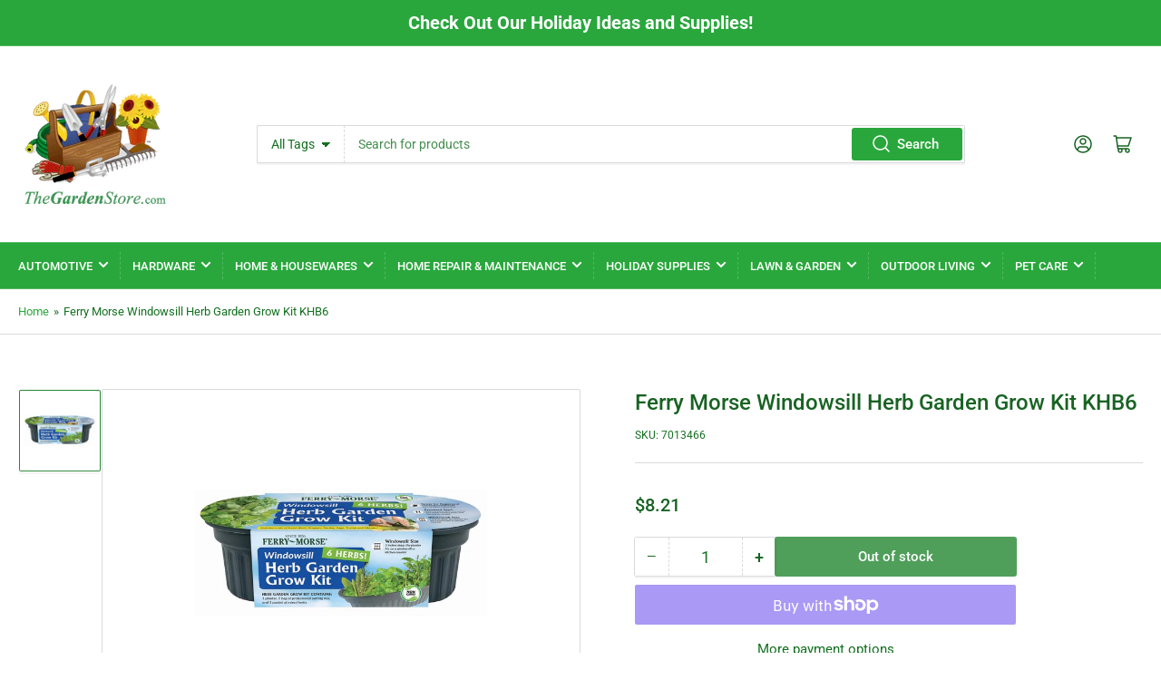

--- FILE ---
content_type: text/html; charset=utf-8
request_url: https://thegardenstore.com/products/ferry-morse-windowsill-herb-garden-grow-kit-khb6
body_size: 43565
content:
<!doctype html>
<html class="no-js" lang="en">
<head>
	<meta charset="utf-8">

	<title>
		Ferry Morse Windowsill Herb Garden Grow Kit KHB6
 &ndash; TheGardenStore.com</title>

	
		<meta name="description" content="Our Windowsill Herb Garden Grow Kit contains everything you need to successfully grow seven different herbs. It&#39;s easy - just add water and sunlight. A mini herb garden is a great introduction to gardening and saves money over buying fresh herbs at the grocery store. Perfect for garnishing and adding flavor to your rec">
	

	


<meta property="og:site_name" content="TheGardenStore.com">
<meta property="og:url" content="https://thegardenstore.com/products/ferry-morse-windowsill-herb-garden-grow-kit-khb6">
<meta property="og:title" content="Ferry Morse Windowsill Herb Garden Grow Kit KHB6">
<meta property="og:type" content="product">
<meta property="og:description" content="Our Windowsill Herb Garden Grow Kit contains everything you need to successfully grow seven different herbs. It&#39;s easy - just add water and sunlight. A mini herb garden is a great introduction to gardening and saves money over buying fresh herbs at the grocery store. Perfect for garnishing and adding flavor to your rec"><meta property="og:image" content="http://thegardenstore.com/cdn/shop/products/7013466.jpg?v=1677008305">
	<meta property="og:image:secure_url" content="https://thegardenstore.com/cdn/shop/products/7013466.jpg?v=1677008305">
	<meta property="og:image:width" content="800">
	<meta property="og:image:height" content="800"><meta property="og:price:amount" content="8.21">
	<meta property="og:price:currency" content="USD"><meta name="twitter:card" content="summary_large_image">
<meta name="twitter:title" content="Ferry Morse Windowsill Herb Garden Grow Kit KHB6">
<meta name="twitter:description" content="Our Windowsill Herb Garden Grow Kit contains everything you need to successfully grow seven different herbs. It&#39;s easy - just add water and sunlight. A mini herb garden is a great introduction to gardening and saves money over buying fresh herbs at the grocery store. Perfect for garnishing and adding flavor to your rec">


	<meta name="viewport" content="width=device-width, initial-scale=1">
	<link rel="canonical" href="https://thegardenstore.com/products/ferry-morse-windowsill-herb-garden-grow-kit-khb6">

	<link rel="preconnect" href="//cdn.shopify.com" crossorigin>

	
		<link rel="preconnect" href="//fonts.shopifycdn.com" crossorigin>
	

	
	
		<link rel="preload" as="font" href="//thegardenstore.com/cdn/fonts/roboto/roboto_n4.2019d890f07b1852f56ce63ba45b2db45d852cba.woff2" type="font/woff2" crossorigin>
	
	
		<link rel="preload" as="font" href="//thegardenstore.com/cdn/fonts/roboto/roboto_n5.250d51708d76acbac296b0e21ede8f81de4e37aa.woff2" type="font/woff2" crossorigin>
	
	

	



<style data-shopify>
	@font-face {
  font-family: Roboto;
  font-weight: 400;
  font-style: normal;
  font-display: swap;
  src: url("//thegardenstore.com/cdn/fonts/roboto/roboto_n4.2019d890f07b1852f56ce63ba45b2db45d852cba.woff2") format("woff2"),
       url("//thegardenstore.com/cdn/fonts/roboto/roboto_n4.238690e0007583582327135619c5f7971652fa9d.woff") format("woff");
}

	@font-face {
  font-family: Roboto;
  font-weight: 700;
  font-style: normal;
  font-display: swap;
  src: url("//thegardenstore.com/cdn/fonts/roboto/roboto_n7.f38007a10afbbde8976c4056bfe890710d51dec2.woff2") format("woff2"),
       url("//thegardenstore.com/cdn/fonts/roboto/roboto_n7.94bfdd3e80c7be00e128703d245c207769d763f9.woff") format("woff");
}

	@font-face {
  font-family: Roboto;
  font-weight: 400;
  font-style: italic;
  font-display: swap;
  src: url("//thegardenstore.com/cdn/fonts/roboto/roboto_i4.57ce898ccda22ee84f49e6b57ae302250655e2d4.woff2") format("woff2"),
       url("//thegardenstore.com/cdn/fonts/roboto/roboto_i4.b21f3bd061cbcb83b824ae8c7671a82587b264bf.woff") format("woff");
}

	@font-face {
  font-family: Roboto;
  font-weight: 700;
  font-style: italic;
  font-display: swap;
  src: url("//thegardenstore.com/cdn/fonts/roboto/roboto_i7.7ccaf9410746f2c53340607c42c43f90a9005937.woff2") format("woff2"),
       url("//thegardenstore.com/cdn/fonts/roboto/roboto_i7.49ec21cdd7148292bffea74c62c0df6e93551516.woff") format("woff");
}

	@font-face {
  font-family: Roboto;
  font-weight: 500;
  font-style: normal;
  font-display: swap;
  src: url("//thegardenstore.com/cdn/fonts/roboto/roboto_n5.250d51708d76acbac296b0e21ede8f81de4e37aa.woff2") format("woff2"),
       url("//thegardenstore.com/cdn/fonts/roboto/roboto_n5.535e8c56f4cbbdea416167af50ab0ff1360a3949.woff") format("woff");
}

	@font-face {
  font-family: Roboto;
  font-weight: 700;
  font-style: normal;
  font-display: swap;
  src: url("//thegardenstore.com/cdn/fonts/roboto/roboto_n7.f38007a10afbbde8976c4056bfe890710d51dec2.woff2") format("woff2"),
       url("//thegardenstore.com/cdn/fonts/roboto/roboto_n7.94bfdd3e80c7be00e128703d245c207769d763f9.woff") format("woff");
}

	@font-face {
  font-family: Roboto;
  font-weight: 500;
  font-style: italic;
  font-display: swap;
  src: url("//thegardenstore.com/cdn/fonts/roboto/roboto_i5.0ae24363bf5844e2ee3295d84078d36c9bd0faf4.woff2") format("woff2"),
       url("//thegardenstore.com/cdn/fonts/roboto/roboto_i5.a9cdb6a43048799fe739d389c60b64059e33cf12.woff") format("woff");
}

	@font-face {
  font-family: Roboto;
  font-weight: 700;
  font-style: italic;
  font-display: swap;
  src: url("//thegardenstore.com/cdn/fonts/roboto/roboto_i7.7ccaf9410746f2c53340607c42c43f90a9005937.woff2") format("woff2"),
       url("//thegardenstore.com/cdn/fonts/roboto/roboto_i7.49ec21cdd7148292bffea74c62c0df6e93551516.woff") format("woff");
}

@font-face {
  font-family: Roboto;
  font-weight: 500;
  font-style: normal;
  font-display: swap;
  src: url("//thegardenstore.com/cdn/fonts/roboto/roboto_n5.250d51708d76acbac296b0e21ede8f81de4e37aa.woff2") format("woff2"),
       url("//thegardenstore.com/cdn/fonts/roboto/roboto_n5.535e8c56f4cbbdea416167af50ab0ff1360a3949.woff") format("woff");
}

:root {
		--page-width: 146rem;
		--spacing-base-1: 2rem;

		--grid-desktop-horizontal-spacing: 20px;
		--grid-desktop-vertical-spacing: 20px;
		--grid-mobile-horizontal-spacing: 15px;
		--grid-mobile-vertical-spacing: 15px;

		--border-radius-base: 2px;
		--buttons-radius: 2px;
		--inputs-radius: 2px;
		--inputs-border-width: 1px;
		--inputs-border-opacity: .2;

		--color-base-white: #fff;
		--color-product-review-star: #ffc700;
		--color-base-text: 20, 112, 33;
		--color-base-text-alt: 24, 99, 35;
		--color-base-border: 218, 218, 218;
		--color-base-background-1: 255, 255, 255;
		--color-base-background-2: 248, 248, 248;
		--color-base-accent-1: 41, 167, 60;
		--color-base-accent-1-text: 255, 255, 255;
		--color-base-accent-2: 35, 135, 50;
		--color-base-accent-2-text: 255, 255, 255;
		--color-base-accent-3: 35, 35, 35;
		--color-base-accent-3-text: 255, 255, 255;

		
		
		
		

		--color-sale: rgba(202, 65, 65, 1.0);
		--color-sale-background: #f1cdcd;
		--color-error: rgba(146, 44, 44, 1.0);
		--color-error-background: #f7e5e5;
		--color-success: rgba(51, 114, 57, 1.0);
		--color-success-background: #ddf0df;
		--color-warning: rgba(189, 107, 27, 1.0);
		--color-warning-background: #f8e1cb;

		--font-body-family: Roboto, sans-serif;
		--font-body-style: normal;
		--font-body-weight: 400;
		--font-bolder-weight: 500;

		--font-heading-family: Roboto, sans-serif;
		--font-heading-style: normal;
		--font-heading-weight: 500;

		--font-body-scale: 1.0;
		--font-heading-scale: 1.0;

		--font-buttons-family: Roboto,sans-serif;
	}
</style>


	<link href="//thegardenstore.com/cdn/shop/t/4/assets/base.css?v=172421562984814763061677764265" rel="stylesheet" type="text/css" media="all" />
    <link href="//thegardenstore.com/cdn/shop/t/4/assets/custom.css?v=50618836688280904111680106168" rel="stylesheet" type="text/css" media="all" />
    
	<script src="//thegardenstore.com/cdn/shop/t/4/assets/scripts.js?v=3445530604661513451677764264" defer="defer"></script>

	
		<link rel="icon" type="image/png" href="//thegardenstore.com/cdn/shop/files/Favicon_TGS_17315f15-3815-4c35-81e4-849d3b738fb0.gif?crop=center&height=32&v=1675805718&width=32">
	

	<script>window.performance && window.performance.mark && window.performance.mark('shopify.content_for_header.start');</script><meta name="google-site-verification" content="tL_IV0gvQ63VJvOtdUcnDarl8LagpbaBbdZmAzjvFMs">
<meta id="shopify-digital-wallet" name="shopify-digital-wallet" content="/70174671160/digital_wallets/dialog">
<meta name="shopify-checkout-api-token" content="391f6da5ccd645f1e15970c1bedd295e">
<link rel="alternate" type="application/json+oembed" href="https://thegardenstore.com/products/ferry-morse-windowsill-herb-garden-grow-kit-khb6.oembed">
<script async="async" src="/checkouts/internal/preloads.js?locale=en-US"></script>
<link rel="preconnect" href="https://shop.app" crossorigin="anonymous">
<script async="async" src="https://shop.app/checkouts/internal/preloads.js?locale=en-US&shop_id=70174671160" crossorigin="anonymous"></script>
<script id="apple-pay-shop-capabilities" type="application/json">{"shopId":70174671160,"countryCode":"US","currencyCode":"USD","merchantCapabilities":["supports3DS"],"merchantId":"gid:\/\/shopify\/Shop\/70174671160","merchantName":"TheGardenStore.com","requiredBillingContactFields":["postalAddress","email","phone"],"requiredShippingContactFields":["postalAddress","email","phone"],"shippingType":"shipping","supportedNetworks":["visa","masterCard","amex","discover","elo","jcb"],"total":{"type":"pending","label":"TheGardenStore.com","amount":"1.00"},"shopifyPaymentsEnabled":true,"supportsSubscriptions":true}</script>
<script id="shopify-features" type="application/json">{"accessToken":"391f6da5ccd645f1e15970c1bedd295e","betas":["rich-media-storefront-analytics"],"domain":"thegardenstore.com","predictiveSearch":true,"shopId":70174671160,"locale":"en"}</script>
<script>var Shopify = Shopify || {};
Shopify.shop = "thegardenstore-com.myshopify.com";
Shopify.locale = "en";
Shopify.currency = {"active":"USD","rate":"1.0"};
Shopify.country = "US";
Shopify.theme = {"name":"Updated copy of Athens","id":145405804856,"schema_name":"Athens","schema_version":"1.7.0","theme_store_id":1608,"role":"main"};
Shopify.theme.handle = "null";
Shopify.theme.style = {"id":null,"handle":null};
Shopify.cdnHost = "thegardenstore.com/cdn";
Shopify.routes = Shopify.routes || {};
Shopify.routes.root = "/";</script>
<script type="module">!function(o){(o.Shopify=o.Shopify||{}).modules=!0}(window);</script>
<script>!function(o){function n(){var o=[];function n(){o.push(Array.prototype.slice.apply(arguments))}return n.q=o,n}var t=o.Shopify=o.Shopify||{};t.loadFeatures=n(),t.autoloadFeatures=n()}(window);</script>
<script>
  window.ShopifyPay = window.ShopifyPay || {};
  window.ShopifyPay.apiHost = "shop.app\/pay";
  window.ShopifyPay.redirectState = null;
</script>
<script id="shop-js-analytics" type="application/json">{"pageType":"product"}</script>
<script defer="defer" async type="module" src="//thegardenstore.com/cdn/shopifycloud/shop-js/modules/v2/client.init-shop-cart-sync_BN7fPSNr.en.esm.js"></script>
<script defer="defer" async type="module" src="//thegardenstore.com/cdn/shopifycloud/shop-js/modules/v2/chunk.common_Cbph3Kss.esm.js"></script>
<script defer="defer" async type="module" src="//thegardenstore.com/cdn/shopifycloud/shop-js/modules/v2/chunk.modal_DKumMAJ1.esm.js"></script>
<script type="module">
  await import("//thegardenstore.com/cdn/shopifycloud/shop-js/modules/v2/client.init-shop-cart-sync_BN7fPSNr.en.esm.js");
await import("//thegardenstore.com/cdn/shopifycloud/shop-js/modules/v2/chunk.common_Cbph3Kss.esm.js");
await import("//thegardenstore.com/cdn/shopifycloud/shop-js/modules/v2/chunk.modal_DKumMAJ1.esm.js");

  window.Shopify.SignInWithShop?.initShopCartSync?.({"fedCMEnabled":true,"windoidEnabled":true});

</script>
<script defer="defer" async type="module" src="//thegardenstore.com/cdn/shopifycloud/shop-js/modules/v2/client.payment-terms_BxzfvcZJ.en.esm.js"></script>
<script defer="defer" async type="module" src="//thegardenstore.com/cdn/shopifycloud/shop-js/modules/v2/chunk.common_Cbph3Kss.esm.js"></script>
<script defer="defer" async type="module" src="//thegardenstore.com/cdn/shopifycloud/shop-js/modules/v2/chunk.modal_DKumMAJ1.esm.js"></script>
<script type="module">
  await import("//thegardenstore.com/cdn/shopifycloud/shop-js/modules/v2/client.payment-terms_BxzfvcZJ.en.esm.js");
await import("//thegardenstore.com/cdn/shopifycloud/shop-js/modules/v2/chunk.common_Cbph3Kss.esm.js");
await import("//thegardenstore.com/cdn/shopifycloud/shop-js/modules/v2/chunk.modal_DKumMAJ1.esm.js");

  
</script>
<script>
  window.Shopify = window.Shopify || {};
  if (!window.Shopify.featureAssets) window.Shopify.featureAssets = {};
  window.Shopify.featureAssets['shop-js'] = {"shop-cart-sync":["modules/v2/client.shop-cart-sync_CJVUk8Jm.en.esm.js","modules/v2/chunk.common_Cbph3Kss.esm.js","modules/v2/chunk.modal_DKumMAJ1.esm.js"],"init-fed-cm":["modules/v2/client.init-fed-cm_7Fvt41F4.en.esm.js","modules/v2/chunk.common_Cbph3Kss.esm.js","modules/v2/chunk.modal_DKumMAJ1.esm.js"],"init-shop-email-lookup-coordinator":["modules/v2/client.init-shop-email-lookup-coordinator_Cc088_bR.en.esm.js","modules/v2/chunk.common_Cbph3Kss.esm.js","modules/v2/chunk.modal_DKumMAJ1.esm.js"],"init-windoid":["modules/v2/client.init-windoid_hPopwJRj.en.esm.js","modules/v2/chunk.common_Cbph3Kss.esm.js","modules/v2/chunk.modal_DKumMAJ1.esm.js"],"shop-button":["modules/v2/client.shop-button_B0jaPSNF.en.esm.js","modules/v2/chunk.common_Cbph3Kss.esm.js","modules/v2/chunk.modal_DKumMAJ1.esm.js"],"shop-cash-offers":["modules/v2/client.shop-cash-offers_DPIskqss.en.esm.js","modules/v2/chunk.common_Cbph3Kss.esm.js","modules/v2/chunk.modal_DKumMAJ1.esm.js"],"shop-toast-manager":["modules/v2/client.shop-toast-manager_CK7RT69O.en.esm.js","modules/v2/chunk.common_Cbph3Kss.esm.js","modules/v2/chunk.modal_DKumMAJ1.esm.js"],"init-shop-cart-sync":["modules/v2/client.init-shop-cart-sync_BN7fPSNr.en.esm.js","modules/v2/chunk.common_Cbph3Kss.esm.js","modules/v2/chunk.modal_DKumMAJ1.esm.js"],"init-customer-accounts-sign-up":["modules/v2/client.init-customer-accounts-sign-up_CfPf4CXf.en.esm.js","modules/v2/client.shop-login-button_DeIztwXF.en.esm.js","modules/v2/chunk.common_Cbph3Kss.esm.js","modules/v2/chunk.modal_DKumMAJ1.esm.js"],"pay-button":["modules/v2/client.pay-button_CgIwFSYN.en.esm.js","modules/v2/chunk.common_Cbph3Kss.esm.js","modules/v2/chunk.modal_DKumMAJ1.esm.js"],"init-customer-accounts":["modules/v2/client.init-customer-accounts_DQ3x16JI.en.esm.js","modules/v2/client.shop-login-button_DeIztwXF.en.esm.js","modules/v2/chunk.common_Cbph3Kss.esm.js","modules/v2/chunk.modal_DKumMAJ1.esm.js"],"avatar":["modules/v2/client.avatar_BTnouDA3.en.esm.js"],"init-shop-for-new-customer-accounts":["modules/v2/client.init-shop-for-new-customer-accounts_CsZy_esa.en.esm.js","modules/v2/client.shop-login-button_DeIztwXF.en.esm.js","modules/v2/chunk.common_Cbph3Kss.esm.js","modules/v2/chunk.modal_DKumMAJ1.esm.js"],"shop-follow-button":["modules/v2/client.shop-follow-button_BRMJjgGd.en.esm.js","modules/v2/chunk.common_Cbph3Kss.esm.js","modules/v2/chunk.modal_DKumMAJ1.esm.js"],"checkout-modal":["modules/v2/client.checkout-modal_B9Drz_yf.en.esm.js","modules/v2/chunk.common_Cbph3Kss.esm.js","modules/v2/chunk.modal_DKumMAJ1.esm.js"],"shop-login-button":["modules/v2/client.shop-login-button_DeIztwXF.en.esm.js","modules/v2/chunk.common_Cbph3Kss.esm.js","modules/v2/chunk.modal_DKumMAJ1.esm.js"],"lead-capture":["modules/v2/client.lead-capture_DXYzFM3R.en.esm.js","modules/v2/chunk.common_Cbph3Kss.esm.js","modules/v2/chunk.modal_DKumMAJ1.esm.js"],"shop-login":["modules/v2/client.shop-login_CA5pJqmO.en.esm.js","modules/v2/chunk.common_Cbph3Kss.esm.js","modules/v2/chunk.modal_DKumMAJ1.esm.js"],"payment-terms":["modules/v2/client.payment-terms_BxzfvcZJ.en.esm.js","modules/v2/chunk.common_Cbph3Kss.esm.js","modules/v2/chunk.modal_DKumMAJ1.esm.js"]};
</script>
<script>(function() {
  var isLoaded = false;
  function asyncLoad() {
    if (isLoaded) return;
    isLoaded = true;
    var urls = ["https:\/\/services.nofraud.com\/js\/device.js?shop=thegardenstore-com.myshopify.com"];
    for (var i = 0; i < urls.length; i++) {
      var s = document.createElement('script');
      s.type = 'text/javascript';
      s.async = true;
      s.src = urls[i];
      var x = document.getElementsByTagName('script')[0];
      x.parentNode.insertBefore(s, x);
    }
  };
  if(window.attachEvent) {
    window.attachEvent('onload', asyncLoad);
  } else {
    window.addEventListener('load', asyncLoad, false);
  }
})();</script>
<script id="__st">var __st={"a":70174671160,"offset":-18000,"reqid":"0da6d48c-e5d0-43f9-8e63-a7b720dd89ed-1769730464","pageurl":"thegardenstore.com\/products\/ferry-morse-windowsill-herb-garden-grow-kit-khb6","u":"8bd7ef249d30","p":"product","rtyp":"product","rid":8152939135288};</script>
<script>window.ShopifyPaypalV4VisibilityTracking = true;</script>
<script id="captcha-bootstrap">!function(){'use strict';const t='contact',e='account',n='new_comment',o=[[t,t],['blogs',n],['comments',n],[t,'customer']],c=[[e,'customer_login'],[e,'guest_login'],[e,'recover_customer_password'],[e,'create_customer']],r=t=>t.map((([t,e])=>`form[action*='/${t}']:not([data-nocaptcha='true']) input[name='form_type'][value='${e}']`)).join(','),a=t=>()=>t?[...document.querySelectorAll(t)].map((t=>t.form)):[];function s(){const t=[...o],e=r(t);return a(e)}const i='password',u='form_key',d=['recaptcha-v3-token','g-recaptcha-response','h-captcha-response',i],f=()=>{try{return window.sessionStorage}catch{return}},m='__shopify_v',_=t=>t.elements[u];function p(t,e,n=!1){try{const o=window.sessionStorage,c=JSON.parse(o.getItem(e)),{data:r}=function(t){const{data:e,action:n}=t;return t[m]||n?{data:e,action:n}:{data:t,action:n}}(c);for(const[e,n]of Object.entries(r))t.elements[e]&&(t.elements[e].value=n);n&&o.removeItem(e)}catch(o){console.error('form repopulation failed',{error:o})}}const l='form_type',E='cptcha';function T(t){t.dataset[E]=!0}const w=window,h=w.document,L='Shopify',v='ce_forms',y='captcha';let A=!1;((t,e)=>{const n=(g='f06e6c50-85a8-45c8-87d0-21a2b65856fe',I='https://cdn.shopify.com/shopifycloud/storefront-forms-hcaptcha/ce_storefront_forms_captcha_hcaptcha.v1.5.2.iife.js',D={infoText:'Protected by hCaptcha',privacyText:'Privacy',termsText:'Terms'},(t,e,n)=>{const o=w[L][v],c=o.bindForm;if(c)return c(t,g,e,D).then(n);var r;o.q.push([[t,g,e,D],n]),r=I,A||(h.body.append(Object.assign(h.createElement('script'),{id:'captcha-provider',async:!0,src:r})),A=!0)});var g,I,D;w[L]=w[L]||{},w[L][v]=w[L][v]||{},w[L][v].q=[],w[L][y]=w[L][y]||{},w[L][y].protect=function(t,e){n(t,void 0,e),T(t)},Object.freeze(w[L][y]),function(t,e,n,w,h,L){const[v,y,A,g]=function(t,e,n){const i=e?o:[],u=t?c:[],d=[...i,...u],f=r(d),m=r(i),_=r(d.filter((([t,e])=>n.includes(e))));return[a(f),a(m),a(_),s()]}(w,h,L),I=t=>{const e=t.target;return e instanceof HTMLFormElement?e:e&&e.form},D=t=>v().includes(t);t.addEventListener('submit',(t=>{const e=I(t);if(!e)return;const n=D(e)&&!e.dataset.hcaptchaBound&&!e.dataset.recaptchaBound,o=_(e),c=g().includes(e)&&(!o||!o.value);(n||c)&&t.preventDefault(),c&&!n&&(function(t){try{if(!f())return;!function(t){const e=f();if(!e)return;const n=_(t);if(!n)return;const o=n.value;o&&e.removeItem(o)}(t);const e=Array.from(Array(32),(()=>Math.random().toString(36)[2])).join('');!function(t,e){_(t)||t.append(Object.assign(document.createElement('input'),{type:'hidden',name:u})),t.elements[u].value=e}(t,e),function(t,e){const n=f();if(!n)return;const o=[...t.querySelectorAll(`input[type='${i}']`)].map((({name:t})=>t)),c=[...d,...o],r={};for(const[a,s]of new FormData(t).entries())c.includes(a)||(r[a]=s);n.setItem(e,JSON.stringify({[m]:1,action:t.action,data:r}))}(t,e)}catch(e){console.error('failed to persist form',e)}}(e),e.submit())}));const S=(t,e)=>{t&&!t.dataset[E]&&(n(t,e.some((e=>e===t))),T(t))};for(const o of['focusin','change'])t.addEventListener(o,(t=>{const e=I(t);D(e)&&S(e,y())}));const B=e.get('form_key'),M=e.get(l),P=B&&M;t.addEventListener('DOMContentLoaded',(()=>{const t=y();if(P)for(const e of t)e.elements[l].value===M&&p(e,B);[...new Set([...A(),...v().filter((t=>'true'===t.dataset.shopifyCaptcha))])].forEach((e=>S(e,t)))}))}(h,new URLSearchParams(w.location.search),n,t,e,['guest_login'])})(!0,!0)}();</script>
<script integrity="sha256-4kQ18oKyAcykRKYeNunJcIwy7WH5gtpwJnB7kiuLZ1E=" data-source-attribution="shopify.loadfeatures" defer="defer" src="//thegardenstore.com/cdn/shopifycloud/storefront/assets/storefront/load_feature-a0a9edcb.js" crossorigin="anonymous"></script>
<script crossorigin="anonymous" defer="defer" src="//thegardenstore.com/cdn/shopifycloud/storefront/assets/shopify_pay/storefront-65b4c6d7.js?v=20250812"></script>
<script data-source-attribution="shopify.dynamic_checkout.dynamic.init">var Shopify=Shopify||{};Shopify.PaymentButton=Shopify.PaymentButton||{isStorefrontPortableWallets:!0,init:function(){window.Shopify.PaymentButton.init=function(){};var t=document.createElement("script");t.src="https://thegardenstore.com/cdn/shopifycloud/portable-wallets/latest/portable-wallets.en.js",t.type="module",document.head.appendChild(t)}};
</script>
<script data-source-attribution="shopify.dynamic_checkout.buyer_consent">
  function portableWalletsHideBuyerConsent(e){var t=document.getElementById("shopify-buyer-consent"),n=document.getElementById("shopify-subscription-policy-button");t&&n&&(t.classList.add("hidden"),t.setAttribute("aria-hidden","true"),n.removeEventListener("click",e))}function portableWalletsShowBuyerConsent(e){var t=document.getElementById("shopify-buyer-consent"),n=document.getElementById("shopify-subscription-policy-button");t&&n&&(t.classList.remove("hidden"),t.removeAttribute("aria-hidden"),n.addEventListener("click",e))}window.Shopify?.PaymentButton&&(window.Shopify.PaymentButton.hideBuyerConsent=portableWalletsHideBuyerConsent,window.Shopify.PaymentButton.showBuyerConsent=portableWalletsShowBuyerConsent);
</script>
<script>
  function portableWalletsCleanup(e){e&&e.src&&console.error("Failed to load portable wallets script "+e.src);var t=document.querySelectorAll("shopify-accelerated-checkout .shopify-payment-button__skeleton, shopify-accelerated-checkout-cart .wallet-cart-button__skeleton"),e=document.getElementById("shopify-buyer-consent");for(let e=0;e<t.length;e++)t[e].remove();e&&e.remove()}function portableWalletsNotLoadedAsModule(e){e instanceof ErrorEvent&&"string"==typeof e.message&&e.message.includes("import.meta")&&"string"==typeof e.filename&&e.filename.includes("portable-wallets")&&(window.removeEventListener("error",portableWalletsNotLoadedAsModule),window.Shopify.PaymentButton.failedToLoad=e,"loading"===document.readyState?document.addEventListener("DOMContentLoaded",window.Shopify.PaymentButton.init):window.Shopify.PaymentButton.init())}window.addEventListener("error",portableWalletsNotLoadedAsModule);
</script>

<script type="module" src="https://thegardenstore.com/cdn/shopifycloud/portable-wallets/latest/portable-wallets.en.js" onError="portableWalletsCleanup(this)" crossorigin="anonymous"></script>
<script nomodule>
  document.addEventListener("DOMContentLoaded", portableWalletsCleanup);
</script>

<link id="shopify-accelerated-checkout-styles" rel="stylesheet" media="screen" href="https://thegardenstore.com/cdn/shopifycloud/portable-wallets/latest/accelerated-checkout-backwards-compat.css" crossorigin="anonymous">
<style id="shopify-accelerated-checkout-cart">
        #shopify-buyer-consent {
  margin-top: 1em;
  display: inline-block;
  width: 100%;
}

#shopify-buyer-consent.hidden {
  display: none;
}

#shopify-subscription-policy-button {
  background: none;
  border: none;
  padding: 0;
  text-decoration: underline;
  font-size: inherit;
  cursor: pointer;
}

#shopify-subscription-policy-button::before {
  box-shadow: none;
}

      </style>

<script>window.performance && window.performance.mark && window.performance.mark('shopify.content_for_header.end');</script>

	<script>
		document.documentElement.className = document.documentElement.className.replace('no-js', 'js');
		if (Shopify.designMode) {
			document.documentElement.classList.add('shopify-design-mode');
		}
	</script><!-- BEGIN app block: shopify://apps/labeler/blocks/app-embed/38a5b8ec-f58a-4fa4-8faa-69ddd0f10a60 -->

<script>
  let aco_allProducts = new Map();
</script>
<script>
  const normalStyle = [
  "background: rgb(173, 216, 230)",
  "padding: 15px",
  "font-size: 1.5em",
  "font-family: 'Poppins', sans-serif",
  "color: black",
  "border-radius: 10px",
  ];
  const warningStyle = [
  "background: rgb(255, 165, 0)",
  "padding: 15px",
  "font-size: 1.5em",
  "font-family: 'Poppins', sans-serif",
  "color: black", 
  "border-radius: 10px",
  ];
  let content = "%cWelcome to labeler v3!🎉🎉";
  let version = "v3";

  if (version !== "v3") {
    content = "%cWarning! Update labeler to v3 ⚠️⚠️";
    console.log(content, warningStyle.join(";"));
  }
  else {
    console.log(content, normalStyle.join(";"));
  }
  try{
     
    
        aco_allProducts.set(`ferry-morse-windowsill-herb-garden-grow-kit-khb6`,{
              availableForSale: false,
              collections: [{"id":456175714616,"handle":"ferry-morse","title":"Ferry-Morse","updated_at":"2025-05-27T09:42:16-04:00","body_html":"\u003cspan data-mce-fragment=\"1\"\u003eFerry-Morse has been providing home gardeners with superior seed quality since 1856. Backed by over 160 years of experience and care, their trustworthiness is proven and unrivaled.\u003c\/span\u003e","published_at":"2023-08-09T08:46:02-04:00","sort_order":"best-selling","template_suffix":"","disjunctive":false,"rules":[{"column":"vendor","relation":"equals","condition":"Plantation Products"}],"published_scope":"web","image":{"created_at":"2023-08-09T08:46:01-04:00","alt":null,"width":392,"height":121,"src":"\/\/thegardenstore.com\/cdn\/shop\/collections\/Ferry-Morse_Logo.jpg?v=1691585162"}},{"id":436759724344,"handle":"seed-plant-starting","updated_at":"2025-11-01T07:10:11-04:00","published_at":"2023-02-10T14:08:40-05:00","sort_order":"best-selling","template_suffix":"seed-plant-starting","published_scope":"web","title":"Seed \u0026 Plant Starting","body_html":"\u003cspan\u003eGrow your dreams with our seed \u0026amp; plant starting supplies! From starter trays and soil to fertilizer and watering cans, we have everything you need to nurture your garden from the ground up. Get growing today!\u003c\/span\u003e"}],
              first_variant: null,
              price:`8.21`,
              compareAtPriceRange: {
                maxVariantPrice: {
                    amount: `0.00`,
                    currencyCode: `USD`
                },
                minVariantPrice: {
                    amount: `0.00`,
                    currencyCode: `USD`
                },
              },
              createdAt: `2023-02-21 14:38:23 -0500`,
              featuredImage: `products/7013466.jpg`,
              handle: `ferry-morse-windowsill-herb-garden-grow-kit-khb6`,
              id:"8152939135288",
              images: [
                
                {
                  id: "40639094620472",
                  url: `products/7013466.jpg`,
                  altText: `Ferry Morse Windowsill Herb Garden Grow Kit KHB6`,
                },
                
              ],
              priceRange: {
                maxVariantPrice: {
                  amount:`8.21`
                },
                minVariantPrice: {
                  amount:`8.21`
                },
              },
              productType: ``,
              publishedAt: `2023-02-21 14:38:23 -0500`,
              tags: [],
              title: `Ferry Morse Windowsill Herb Garden Grow Kit KHB6`,
              variants: [
                
                {
                availableForSale: false,
                compareAtPrice : {
                  amount:``
                },
                id: `gid://shopify/ProductVariant/44606388994360`,
                quantityAvailable:0,
                image : {
                  id: "null",
                  url: ``,
                  altText: ``,
                },
                price :{
                  amount: `8.21`,
                  currencyCode: `USD`
                  },
                title: `Default Title`,
                },
                
              ] ,
              vendor: `Plantation Products`,
              type: ``,
            });
       
   
    
       }catch(err){
        console.log(err)
       }
       aco_allProducts.forEach((value,key) => {
        const data = aco_allProducts.get(key)
        data.totalInventory = data.variants.reduce((acc,curr) => {
          return acc + curr.quantityAvailable
        },0)
        data.variants.forEach((el,index)=>{
          if(!el.image.url){
            data.variants[index].image.url = data.images[0]?.url || ""
          }
        })
        aco_allProducts.set(key,data)
       });
</script>

  <script
    src="https://cdnjs.cloudflare.com/ajax/libs/axios/1.6.7/axios.min.js"
    integrity="sha512-NQfB/bDaB8kaSXF8E77JjhHG5PM6XVRxvHzkZiwl3ddWCEPBa23T76MuWSwAJdMGJnmQqM0VeY9kFszsrBEFrQ=="
    crossorigin="anonymous"
    referrerpolicy="no-referrer"
    defer
  ></script>
  <script>
    const betaStyle = [
    "background: rgb(144, 238, 144)",
    "padding: 5px",
    "font-size: 1em",
    "font-family: 'Poppins', sans-serif",
    "color: black",
    "border-radius: 10px",
    ];
    const isbeta = "false";
    const betaContent = "%cStable version"
    console.log(betaContent, betaStyle.join(";"));
    let labelerCdnData = {"version":"v3","status":true,"storeFrontApi":"8b05c1edaec9fe88b4eb387164f9bc3b","subscription":{},"badges":[{"id":"1e057b77-dbe7-43f9-af10-ebcc315f41d2","title":"Test Badge","imageUrl":"uploads/images/hot-sale/labeler-hot-sale-BeZ6MS.png","svgUrl":null,"pngUrl":null,"webpUrl":null,"style":{"type":"percentage","angle":0,"width":15,"height":25,"margin":{"top":0,"left":"inherit","right":0,"bottom":"inherit","objectPosition":"right top"},"opacity":1,"position":"RT","svgStyle":{"text":[],"shape":[]},"alignment":null,"animation":{"name":"none","duration":2,"iteration":"infinite"},"aspectRatio":true},"createdAt":"2024-05-11T10:56:35.133Z","isActivated":true,"rules":{"inStock":false,"lowStock":10,"selected":["specificProducts"],"scheduler":{"status":false,"endDate":"2024-07-11T00:00:00.000Z","endTime":"23:59","timezone":"(GMT-12:00) Etc/GMT+12","weekdays":{"friday":{"end":"23:59","start":"00:00","status":true},"monday":{"end":"23:59","start":"00:00","status":true},"sunday":{"end":"23:59","start":"00:00","status":true},"tuesday":{"end":"23:59","start":"00:00","status":true},"saturday":{"end":"23:59","start":"00:00","status":true},"thursday":{"end":"23:59","start":"00:00","status":true},"wednesday":{"end":"23:59","start":"00:00","status":true}},"startDate":"2024-05-11T00:00:00.000Z","startTime":"00:00"},"comingSoon":7,"outOfStock":false,"priceRange":{"max":2000,"min":0},"allProducts":false,"newArrivals":7,"productType":{"excludeTypes":[],"includeTypes":[]},"specificTags":{"excludeTags":[],"includeTags":[]},"productVendor":{"excludeVendors":[],"includeVendors":[]},"publishedDate":{"to":"2024-05-11T00:00:00.000Z","from":"2024-05-04T00:00:00.000Z"},"specificProducts":["gid://shopify/Product/8129329594680","gid://shopify/Product/8151448551736"],"specificVariants":[],"countryRestriction":{"excludedCountry":[],"includedCountry":[]},"specificCollection":{"excludeCollections":[],"includeCollections":[]}},"svgToStoreFront":false,"premium":false,"selectedPages":["products","collections","search"],"dynamic":false,"options":{"timerOptions":{"dayLabel":"Days","minLabel":"Minutes","secLabel":"Seconds","hourLabel":"Hours","hideAfterTimeOut":false},"percentageInBetweenForSaleOn":{"max":100,"min":0,"status":false}},"shopId":"ae66cbc1-fa4e-4f39-8d14-3e3903460c47","categoryId":"15ce2ebf-3b87-472c-bc90-96b153460fa1","collectionId":"ea6c6305-0cd8-4772-ba18-15c2be47c3f4","Category":{"name":"Image","id":"15ce2ebf-3b87-472c-bc90-96b153460fa1"}}],"labels":[],"trustBadges":[],"announcements":[]}
  </script>
  <script
    src="https://cdn.shopify.com/extensions/019aa5a9-33de-7785-bd5d-f450f9f04838/4.1.1/assets/migrate.js"
    type="text/javascript"
    id="labeler_migrate"
    defer
  ></script>
  <script
    src="https://cdn.shopify.com/extensions/019aa5a9-33de-7785-bd5d-f450f9f04838/4.1.1/assets/fetchProduct.js"
    type="text/javascript"
    id="labeler_fetchProduct"
    defer
  ></script>
  <script
    src="https://cdn.shopify.com/extensions/019aa5a9-33de-7785-bd5d-f450f9f04838/4.1.1/assets/themejson.js"
    type="text/javascript"
    id="labeler_themejson"
    defer
  ></script>
  <script
    src="https://cdn.shopify.com/extensions/019aa5a9-33de-7785-bd5d-f450f9f04838/4.1.1/assets/product-label-js-v3.js"
    type="text/javascript"
    id="labeler_product-label-js-v3"
    defer
  ></script>
  <link rel="stylesheet" href="https://cdn.shopify.com/extensions/019aa5a9-33de-7785-bd5d-f450f9f04838/4.1.1/assets/style.css">
  <link rel="stylesheet" href="https://cdn.shopify.com/extensions/019aa5a9-33de-7785-bd5d-f450f9f04838/4.1.1/assets/animations.css">


<!-- END app block --><link href="https://monorail-edge.shopifysvc.com" rel="dns-prefetch">
<script>(function(){if ("sendBeacon" in navigator && "performance" in window) {try {var session_token_from_headers = performance.getEntriesByType('navigation')[0].serverTiming.find(x => x.name == '_s').description;} catch {var session_token_from_headers = undefined;}var session_cookie_matches = document.cookie.match(/_shopify_s=([^;]*)/);var session_token_from_cookie = session_cookie_matches && session_cookie_matches.length === 2 ? session_cookie_matches[1] : "";var session_token = session_token_from_headers || session_token_from_cookie || "";function handle_abandonment_event(e) {var entries = performance.getEntries().filter(function(entry) {return /monorail-edge.shopifysvc.com/.test(entry.name);});if (!window.abandonment_tracked && entries.length === 0) {window.abandonment_tracked = true;var currentMs = Date.now();var navigation_start = performance.timing.navigationStart;var payload = {shop_id: 70174671160,url: window.location.href,navigation_start,duration: currentMs - navigation_start,session_token,page_type: "product"};window.navigator.sendBeacon("https://monorail-edge.shopifysvc.com/v1/produce", JSON.stringify({schema_id: "online_store_buyer_site_abandonment/1.1",payload: payload,metadata: {event_created_at_ms: currentMs,event_sent_at_ms: currentMs}}));}}window.addEventListener('pagehide', handle_abandonment_event);}}());</script>
<script id="web-pixels-manager-setup">(function e(e,d,r,n,o){if(void 0===o&&(o={}),!Boolean(null===(a=null===(i=window.Shopify)||void 0===i?void 0:i.analytics)||void 0===a?void 0:a.replayQueue)){var i,a;window.Shopify=window.Shopify||{};var t=window.Shopify;t.analytics=t.analytics||{};var s=t.analytics;s.replayQueue=[],s.publish=function(e,d,r){return s.replayQueue.push([e,d,r]),!0};try{self.performance.mark("wpm:start")}catch(e){}var l=function(){var e={modern:/Edge?\/(1{2}[4-9]|1[2-9]\d|[2-9]\d{2}|\d{4,})\.\d+(\.\d+|)|Firefox\/(1{2}[4-9]|1[2-9]\d|[2-9]\d{2}|\d{4,})\.\d+(\.\d+|)|Chrom(ium|e)\/(9{2}|\d{3,})\.\d+(\.\d+|)|(Maci|X1{2}).+ Version\/(15\.\d+|(1[6-9]|[2-9]\d|\d{3,})\.\d+)([,.]\d+|)( \(\w+\)|)( Mobile\/\w+|) Safari\/|Chrome.+OPR\/(9{2}|\d{3,})\.\d+\.\d+|(CPU[ +]OS|iPhone[ +]OS|CPU[ +]iPhone|CPU IPhone OS|CPU iPad OS)[ +]+(15[._]\d+|(1[6-9]|[2-9]\d|\d{3,})[._]\d+)([._]\d+|)|Android:?[ /-](13[3-9]|1[4-9]\d|[2-9]\d{2}|\d{4,})(\.\d+|)(\.\d+|)|Android.+Firefox\/(13[5-9]|1[4-9]\d|[2-9]\d{2}|\d{4,})\.\d+(\.\d+|)|Android.+Chrom(ium|e)\/(13[3-9]|1[4-9]\d|[2-9]\d{2}|\d{4,})\.\d+(\.\d+|)|SamsungBrowser\/([2-9]\d|\d{3,})\.\d+/,legacy:/Edge?\/(1[6-9]|[2-9]\d|\d{3,})\.\d+(\.\d+|)|Firefox\/(5[4-9]|[6-9]\d|\d{3,})\.\d+(\.\d+|)|Chrom(ium|e)\/(5[1-9]|[6-9]\d|\d{3,})\.\d+(\.\d+|)([\d.]+$|.*Safari\/(?![\d.]+ Edge\/[\d.]+$))|(Maci|X1{2}).+ Version\/(10\.\d+|(1[1-9]|[2-9]\d|\d{3,})\.\d+)([,.]\d+|)( \(\w+\)|)( Mobile\/\w+|) Safari\/|Chrome.+OPR\/(3[89]|[4-9]\d|\d{3,})\.\d+\.\d+|(CPU[ +]OS|iPhone[ +]OS|CPU[ +]iPhone|CPU IPhone OS|CPU iPad OS)[ +]+(10[._]\d+|(1[1-9]|[2-9]\d|\d{3,})[._]\d+)([._]\d+|)|Android:?[ /-](13[3-9]|1[4-9]\d|[2-9]\d{2}|\d{4,})(\.\d+|)(\.\d+|)|Mobile Safari.+OPR\/([89]\d|\d{3,})\.\d+\.\d+|Android.+Firefox\/(13[5-9]|1[4-9]\d|[2-9]\d{2}|\d{4,})\.\d+(\.\d+|)|Android.+Chrom(ium|e)\/(13[3-9]|1[4-9]\d|[2-9]\d{2}|\d{4,})\.\d+(\.\d+|)|Android.+(UC? ?Browser|UCWEB|U3)[ /]?(15\.([5-9]|\d{2,})|(1[6-9]|[2-9]\d|\d{3,})\.\d+)\.\d+|SamsungBrowser\/(5\.\d+|([6-9]|\d{2,})\.\d+)|Android.+MQ{2}Browser\/(14(\.(9|\d{2,})|)|(1[5-9]|[2-9]\d|\d{3,})(\.\d+|))(\.\d+|)|K[Aa][Ii]OS\/(3\.\d+|([4-9]|\d{2,})\.\d+)(\.\d+|)/},d=e.modern,r=e.legacy,n=navigator.userAgent;return n.match(d)?"modern":n.match(r)?"legacy":"unknown"}(),u="modern"===l?"modern":"legacy",c=(null!=n?n:{modern:"",legacy:""})[u],f=function(e){return[e.baseUrl,"/wpm","/b",e.hashVersion,"modern"===e.buildTarget?"m":"l",".js"].join("")}({baseUrl:d,hashVersion:r,buildTarget:u}),m=function(e){var d=e.version,r=e.bundleTarget,n=e.surface,o=e.pageUrl,i=e.monorailEndpoint;return{emit:function(e){var a=e.status,t=e.errorMsg,s=(new Date).getTime(),l=JSON.stringify({metadata:{event_sent_at_ms:s},events:[{schema_id:"web_pixels_manager_load/3.1",payload:{version:d,bundle_target:r,page_url:o,status:a,surface:n,error_msg:t},metadata:{event_created_at_ms:s}}]});if(!i)return console&&console.warn&&console.warn("[Web Pixels Manager] No Monorail endpoint provided, skipping logging."),!1;try{return self.navigator.sendBeacon.bind(self.navigator)(i,l)}catch(e){}var u=new XMLHttpRequest;try{return u.open("POST",i,!0),u.setRequestHeader("Content-Type","text/plain"),u.send(l),!0}catch(e){return console&&console.warn&&console.warn("[Web Pixels Manager] Got an unhandled error while logging to Monorail."),!1}}}}({version:r,bundleTarget:l,surface:e.surface,pageUrl:self.location.href,monorailEndpoint:e.monorailEndpoint});try{o.browserTarget=l,function(e){var d=e.src,r=e.async,n=void 0===r||r,o=e.onload,i=e.onerror,a=e.sri,t=e.scriptDataAttributes,s=void 0===t?{}:t,l=document.createElement("script"),u=document.querySelector("head"),c=document.querySelector("body");if(l.async=n,l.src=d,a&&(l.integrity=a,l.crossOrigin="anonymous"),s)for(var f in s)if(Object.prototype.hasOwnProperty.call(s,f))try{l.dataset[f]=s[f]}catch(e){}if(o&&l.addEventListener("load",o),i&&l.addEventListener("error",i),u)u.appendChild(l);else{if(!c)throw new Error("Did not find a head or body element to append the script");c.appendChild(l)}}({src:f,async:!0,onload:function(){if(!function(){var e,d;return Boolean(null===(d=null===(e=window.Shopify)||void 0===e?void 0:e.analytics)||void 0===d?void 0:d.initialized)}()){var d=window.webPixelsManager.init(e)||void 0;if(d){var r=window.Shopify.analytics;r.replayQueue.forEach((function(e){var r=e[0],n=e[1],o=e[2];d.publishCustomEvent(r,n,o)})),r.replayQueue=[],r.publish=d.publishCustomEvent,r.visitor=d.visitor,r.initialized=!0}}},onerror:function(){return m.emit({status:"failed",errorMsg:"".concat(f," has failed to load")})},sri:function(e){var d=/^sha384-[A-Za-z0-9+/=]+$/;return"string"==typeof e&&d.test(e)}(c)?c:"",scriptDataAttributes:o}),m.emit({status:"loading"})}catch(e){m.emit({status:"failed",errorMsg:(null==e?void 0:e.message)||"Unknown error"})}}})({shopId: 70174671160,storefrontBaseUrl: "https://thegardenstore.com",extensionsBaseUrl: "https://extensions.shopifycdn.com/cdn/shopifycloud/web-pixels-manager",monorailEndpoint: "https://monorail-edge.shopifysvc.com/unstable/produce_batch",surface: "storefront-renderer",enabledBetaFlags: ["2dca8a86"],webPixelsConfigList: [{"id":"1319141688","configuration":"{\"shopUrl\":\"thegardenstore-com.myshopify.com\",\"apiUrl\":\"https:\\\/\\\/services.nofraud.com\"}","eventPayloadVersion":"v1","runtimeContext":"STRICT","scriptVersion":"827d32b2aa36240efdd25ff13c076852","type":"APP","apiClientId":1380557,"privacyPurposes":[],"dataSharingAdjustments":{"protectedCustomerApprovalScopes":["read_customer_address","read_customer_email","read_customer_name","read_customer_personal_data","read_customer_phone"]}},{"id":"880443704","configuration":"{\"config\":\"{\\\"pixel_id\\\":\\\"GT-KFHNBQMP\\\",\\\"target_country\\\":\\\"US\\\",\\\"gtag_events\\\":[{\\\"type\\\":\\\"purchase\\\",\\\"action_label\\\":\\\"MC-0RMTK8VPRQ\\\"},{\\\"type\\\":\\\"page_view\\\",\\\"action_label\\\":\\\"MC-0RMTK8VPRQ\\\"},{\\\"type\\\":\\\"view_item\\\",\\\"action_label\\\":\\\"MC-0RMTK8VPRQ\\\"}],\\\"enable_monitoring_mode\\\":false}\"}","eventPayloadVersion":"v1","runtimeContext":"OPEN","scriptVersion":"b2a88bafab3e21179ed38636efcd8a93","type":"APP","apiClientId":1780363,"privacyPurposes":[],"dataSharingAdjustments":{"protectedCustomerApprovalScopes":["read_customer_address","read_customer_email","read_customer_name","read_customer_personal_data","read_customer_phone"]}},{"id":"146080056","eventPayloadVersion":"v1","runtimeContext":"LAX","scriptVersion":"1","type":"CUSTOM","privacyPurposes":["ANALYTICS"],"name":"Google Analytics tag (migrated)"},{"id":"shopify-app-pixel","configuration":"{}","eventPayloadVersion":"v1","runtimeContext":"STRICT","scriptVersion":"0450","apiClientId":"shopify-pixel","type":"APP","privacyPurposes":["ANALYTICS","MARKETING"]},{"id":"shopify-custom-pixel","eventPayloadVersion":"v1","runtimeContext":"LAX","scriptVersion":"0450","apiClientId":"shopify-pixel","type":"CUSTOM","privacyPurposes":["ANALYTICS","MARKETING"]}],isMerchantRequest: false,initData: {"shop":{"name":"TheGardenStore.com","paymentSettings":{"currencyCode":"USD"},"myshopifyDomain":"thegardenstore-com.myshopify.com","countryCode":"US","storefrontUrl":"https:\/\/thegardenstore.com"},"customer":null,"cart":null,"checkout":null,"productVariants":[{"price":{"amount":8.21,"currencyCode":"USD"},"product":{"title":"Ferry Morse Windowsill Herb Garden Grow Kit KHB6","vendor":"Plantation Products","id":"8152939135288","untranslatedTitle":"Ferry Morse Windowsill Herb Garden Grow Kit KHB6","url":"\/products\/ferry-morse-windowsill-herb-garden-grow-kit-khb6","type":""},"id":"44606388994360","image":{"src":"\/\/thegardenstore.com\/cdn\/shop\/products\/7013466.jpg?v=1677008305"},"sku":"7013466","title":"Default Title","untranslatedTitle":"Default Title"}],"purchasingCompany":null},},"https://thegardenstore.com/cdn","1d2a099fw23dfb22ep557258f5m7a2edbae",{"modern":"","legacy":""},{"shopId":"70174671160","storefrontBaseUrl":"https:\/\/thegardenstore.com","extensionBaseUrl":"https:\/\/extensions.shopifycdn.com\/cdn\/shopifycloud\/web-pixels-manager","surface":"storefront-renderer","enabledBetaFlags":"[\"2dca8a86\"]","isMerchantRequest":"false","hashVersion":"1d2a099fw23dfb22ep557258f5m7a2edbae","publish":"custom","events":"[[\"page_viewed\",{}],[\"product_viewed\",{\"productVariant\":{\"price\":{\"amount\":8.21,\"currencyCode\":\"USD\"},\"product\":{\"title\":\"Ferry Morse Windowsill Herb Garden Grow Kit KHB6\",\"vendor\":\"Plantation Products\",\"id\":\"8152939135288\",\"untranslatedTitle\":\"Ferry Morse Windowsill Herb Garden Grow Kit KHB6\",\"url\":\"\/products\/ferry-morse-windowsill-herb-garden-grow-kit-khb6\",\"type\":\"\"},\"id\":\"44606388994360\",\"image\":{\"src\":\"\/\/thegardenstore.com\/cdn\/shop\/products\/7013466.jpg?v=1677008305\"},\"sku\":\"7013466\",\"title\":\"Default Title\",\"untranslatedTitle\":\"Default Title\"}}]]"});</script><script>
  window.ShopifyAnalytics = window.ShopifyAnalytics || {};
  window.ShopifyAnalytics.meta = window.ShopifyAnalytics.meta || {};
  window.ShopifyAnalytics.meta.currency = 'USD';
  var meta = {"product":{"id":8152939135288,"gid":"gid:\/\/shopify\/Product\/8152939135288","vendor":"Plantation Products","type":"","handle":"ferry-morse-windowsill-herb-garden-grow-kit-khb6","variants":[{"id":44606388994360,"price":821,"name":"Ferry Morse Windowsill Herb Garden Grow Kit KHB6","public_title":null,"sku":"7013466"}],"remote":false},"page":{"pageType":"product","resourceType":"product","resourceId":8152939135288,"requestId":"0da6d48c-e5d0-43f9-8e63-a7b720dd89ed-1769730464"}};
  for (var attr in meta) {
    window.ShopifyAnalytics.meta[attr] = meta[attr];
  }
</script>
<script class="analytics">
  (function () {
    var customDocumentWrite = function(content) {
      var jquery = null;

      if (window.jQuery) {
        jquery = window.jQuery;
      } else if (window.Checkout && window.Checkout.$) {
        jquery = window.Checkout.$;
      }

      if (jquery) {
        jquery('body').append(content);
      }
    };

    var hasLoggedConversion = function(token) {
      if (token) {
        return document.cookie.indexOf('loggedConversion=' + token) !== -1;
      }
      return false;
    }

    var setCookieIfConversion = function(token) {
      if (token) {
        var twoMonthsFromNow = new Date(Date.now());
        twoMonthsFromNow.setMonth(twoMonthsFromNow.getMonth() + 2);

        document.cookie = 'loggedConversion=' + token + '; expires=' + twoMonthsFromNow;
      }
    }

    var trekkie = window.ShopifyAnalytics.lib = window.trekkie = window.trekkie || [];
    if (trekkie.integrations) {
      return;
    }
    trekkie.methods = [
      'identify',
      'page',
      'ready',
      'track',
      'trackForm',
      'trackLink'
    ];
    trekkie.factory = function(method) {
      return function() {
        var args = Array.prototype.slice.call(arguments);
        args.unshift(method);
        trekkie.push(args);
        return trekkie;
      };
    };
    for (var i = 0; i < trekkie.methods.length; i++) {
      var key = trekkie.methods[i];
      trekkie[key] = trekkie.factory(key);
    }
    trekkie.load = function(config) {
      trekkie.config = config || {};
      trekkie.config.initialDocumentCookie = document.cookie;
      var first = document.getElementsByTagName('script')[0];
      var script = document.createElement('script');
      script.type = 'text/javascript';
      script.onerror = function(e) {
        var scriptFallback = document.createElement('script');
        scriptFallback.type = 'text/javascript';
        scriptFallback.onerror = function(error) {
                var Monorail = {
      produce: function produce(monorailDomain, schemaId, payload) {
        var currentMs = new Date().getTime();
        var event = {
          schema_id: schemaId,
          payload: payload,
          metadata: {
            event_created_at_ms: currentMs,
            event_sent_at_ms: currentMs
          }
        };
        return Monorail.sendRequest("https://" + monorailDomain + "/v1/produce", JSON.stringify(event));
      },
      sendRequest: function sendRequest(endpointUrl, payload) {
        // Try the sendBeacon API
        if (window && window.navigator && typeof window.navigator.sendBeacon === 'function' && typeof window.Blob === 'function' && !Monorail.isIos12()) {
          var blobData = new window.Blob([payload], {
            type: 'text/plain'
          });

          if (window.navigator.sendBeacon(endpointUrl, blobData)) {
            return true;
          } // sendBeacon was not successful

        } // XHR beacon

        var xhr = new XMLHttpRequest();

        try {
          xhr.open('POST', endpointUrl);
          xhr.setRequestHeader('Content-Type', 'text/plain');
          xhr.send(payload);
        } catch (e) {
          console.log(e);
        }

        return false;
      },
      isIos12: function isIos12() {
        return window.navigator.userAgent.lastIndexOf('iPhone; CPU iPhone OS 12_') !== -1 || window.navigator.userAgent.lastIndexOf('iPad; CPU OS 12_') !== -1;
      }
    };
    Monorail.produce('monorail-edge.shopifysvc.com',
      'trekkie_storefront_load_errors/1.1',
      {shop_id: 70174671160,
      theme_id: 145405804856,
      app_name: "storefront",
      context_url: window.location.href,
      source_url: "//thegardenstore.com/cdn/s/trekkie.storefront.c59ea00e0474b293ae6629561379568a2d7c4bba.min.js"});

        };
        scriptFallback.async = true;
        scriptFallback.src = '//thegardenstore.com/cdn/s/trekkie.storefront.c59ea00e0474b293ae6629561379568a2d7c4bba.min.js';
        first.parentNode.insertBefore(scriptFallback, first);
      };
      script.async = true;
      script.src = '//thegardenstore.com/cdn/s/trekkie.storefront.c59ea00e0474b293ae6629561379568a2d7c4bba.min.js';
      first.parentNode.insertBefore(script, first);
    };
    trekkie.load(
      {"Trekkie":{"appName":"storefront","development":false,"defaultAttributes":{"shopId":70174671160,"isMerchantRequest":null,"themeId":145405804856,"themeCityHash":"1328703384178330214","contentLanguage":"en","currency":"USD"},"isServerSideCookieWritingEnabled":true,"monorailRegion":"shop_domain","enabledBetaFlags":["65f19447","b5387b81"]},"Session Attribution":{},"S2S":{"facebookCapiEnabled":false,"source":"trekkie-storefront-renderer","apiClientId":580111}}
    );

    var loaded = false;
    trekkie.ready(function() {
      if (loaded) return;
      loaded = true;

      window.ShopifyAnalytics.lib = window.trekkie;

      var originalDocumentWrite = document.write;
      document.write = customDocumentWrite;
      try { window.ShopifyAnalytics.merchantGoogleAnalytics.call(this); } catch(error) {};
      document.write = originalDocumentWrite;

      window.ShopifyAnalytics.lib.page(null,{"pageType":"product","resourceType":"product","resourceId":8152939135288,"requestId":"0da6d48c-e5d0-43f9-8e63-a7b720dd89ed-1769730464","shopifyEmitted":true});

      var match = window.location.pathname.match(/checkouts\/(.+)\/(thank_you|post_purchase)/)
      var token = match? match[1]: undefined;
      if (!hasLoggedConversion(token)) {
        setCookieIfConversion(token);
        window.ShopifyAnalytics.lib.track("Viewed Product",{"currency":"USD","variantId":44606388994360,"productId":8152939135288,"productGid":"gid:\/\/shopify\/Product\/8152939135288","name":"Ferry Morse Windowsill Herb Garden Grow Kit KHB6","price":"8.21","sku":"7013466","brand":"Plantation Products","variant":null,"category":"","nonInteraction":true,"remote":false},undefined,undefined,{"shopifyEmitted":true});
      window.ShopifyAnalytics.lib.track("monorail:\/\/trekkie_storefront_viewed_product\/1.1",{"currency":"USD","variantId":44606388994360,"productId":8152939135288,"productGid":"gid:\/\/shopify\/Product\/8152939135288","name":"Ferry Morse Windowsill Herb Garden Grow Kit KHB6","price":"8.21","sku":"7013466","brand":"Plantation Products","variant":null,"category":"","nonInteraction":true,"remote":false,"referer":"https:\/\/thegardenstore.com\/products\/ferry-morse-windowsill-herb-garden-grow-kit-khb6"});
      }
    });


        var eventsListenerScript = document.createElement('script');
        eventsListenerScript.async = true;
        eventsListenerScript.src = "//thegardenstore.com/cdn/shopifycloud/storefront/assets/shop_events_listener-3da45d37.js";
        document.getElementsByTagName('head')[0].appendChild(eventsListenerScript);

})();</script>
  <script>
  if (!window.ga || (window.ga && typeof window.ga !== 'function')) {
    window.ga = function ga() {
      (window.ga.q = window.ga.q || []).push(arguments);
      if (window.Shopify && window.Shopify.analytics && typeof window.Shopify.analytics.publish === 'function') {
        window.Shopify.analytics.publish("ga_stub_called", {}, {sendTo: "google_osp_migration"});
      }
      console.error("Shopify's Google Analytics stub called with:", Array.from(arguments), "\nSee https://help.shopify.com/manual/promoting-marketing/pixels/pixel-migration#google for more information.");
    };
    if (window.Shopify && window.Shopify.analytics && typeof window.Shopify.analytics.publish === 'function') {
      window.Shopify.analytics.publish("ga_stub_initialized", {}, {sendTo: "google_osp_migration"});
    }
  }
</script>
<script
  defer
  src="https://thegardenstore.com/cdn/shopifycloud/perf-kit/shopify-perf-kit-3.1.0.min.js"
  data-application="storefront-renderer"
  data-shop-id="70174671160"
  data-render-region="gcp-us-central1"
  data-page-type="product"
  data-theme-instance-id="145405804856"
  data-theme-name="Athens"
  data-theme-version="1.7.0"
  data-monorail-region="shop_domain"
  data-resource-timing-sampling-rate="10"
  data-shs="true"
  data-shs-beacon="true"
  data-shs-export-with-fetch="true"
  data-shs-logs-sample-rate="1"
  data-shs-beacon-endpoint="https://thegardenstore.com/api/collect"
></script>
</head>

<body class="template-product setting-buttons-solid">

<a class="skip-link visually-hidden visually-hidden-focusable" href="#MainContent">Skip to the content</a>

<!-- BEGIN sections: header-group -->
<div id="shopify-section-sections--18200084152632__announcement-bar" class="shopify-section shopify-section-group-header-group"><style>
	@media (min-width: 990px) {
		.announcement-bar {
			padding-top: 1.3rem;
			padding-bottom: 1.3rem;
		}
	}
</style><div class="announcement-bar-wrapper color-accent-1 ">
		<div class="container">
			<div class="announcement-bar">
				<div class="announcement-bar-left"><a href="/collections/holiday-seasonal-supplies">Check Out Our Holiday Ideas and Supplies!
</a></div>

				<div class="announcement-bar-right">
				</div>
			</div>
		</div>
	</div>
<style> #shopify-section-sections--18200084152632__announcement-bar .announcement-bar-right {display: none;} #shopify-section-sections--18200084152632__announcement-bar .announcement-bar-left {text-align: center; width: 100%; font-size: 20px; font-weight: bold;} #shopify-section-sections--18200084152632__announcement-bar .announcement-bar-wrapper {background: #29a73c;} #shopify-section-sections--18200084152632__announcement-bar .announcement-bar-wrapper {color: #fff01f;} </style></div><div id="shopify-section-sections--18200084152632__header" class="shopify-section shopify-section-group-header-group section-header">
<link rel="stylesheet" href="//thegardenstore.com/cdn/shop/t/4/assets/component-predictive-search.css?v=38374083376046812161677764263" media="print" onload="this.media='all'">
	<link rel="stylesheet" href="//thegardenstore.com/cdn/shop/t/4/assets/component-price.css?v=14362314932572967151677764263" media="print" onload="this.media='all'"><script src="//thegardenstore.com/cdn/shop/t/4/assets/sticky-header.js?v=75613398338839282401677764263" defer="defer"></script>
	<script src="//thegardenstore.com/cdn/shop/t/4/assets/product-form.js?v=75615633279232855191677764263" defer="defer"></script><script src="//thegardenstore.com/cdn/shop/t/4/assets/details-disclosure.js?v=93827620636443844781677764264" defer="defer"></script>
<script>
window.shopUrl = 'https://thegardenstore.com'

window.routes = {
	cart_add_url: '/cart/add',
	cart_change_url: '/cart/change',
	cart_update_url: '/cart/update',
	predictive_search_url: '/search/suggest'
};

window.accessibilityStrings = {
	shareSuccess: `Link copied to clipboard`
}

window.cartStrings = {
	error: `There was an error while updating your cart. Please try again.`,
	quantityError: `You can only add [quantity] of this item to your cart.`
}

window.variantStrings = {
	outOfStock: `Out of stock`,inStock: `In stock`,alwaysInStock: `In stock`,
	numberLeft: `Only [quantity] left`,
	numberAvailable: `[quantity] items available`,
	addToCart: `Add to cart`,
	unavailable: `Unavailable`
}

window.themeSettings = {
	showItemsInStock: false,
	redirectToCart: false
}

window.productsStrings = {
	facetsShowMore: `Show More`,
	facetsShowLess: `Show Less`
}
</script>

<style>
	.header-heading img,
	.header-heading svg {
		width: 170px;
	}

	@media (min-width: 750px) {
		.header-heading img,
		.header-heading svg {
			max-width: 170px;
		}
	}

	@media (min-width: 990px) {
		.head-mast {
			padding-top: 3.5rem;
			padding-bottom: 3.5rem;
		}
	}
</style>

<svg class="visually-hidden">
	<linearGradient id="rating-star-gradient-half">
		<stop offset="50%" stop-color="var(--color-product-review-star)" />
		<stop offset="50%" stop-color="rgba(var(--color-foreground), .5)" stop-opacity="0.5" />
	</linearGradient>
</svg>

<sticky-header>
	<header id="header" class="header">
		<div class="color-background-1">
			<div class="container">
				<div class="head-mast">

					<div class="head-slot head-slot-start">
						<h1 class="head-slot-item header-heading h2 ">
							<a href="/" class=""><img
											src="//thegardenstore.com/cdn/shop/files/TGS_Logo_f69fcb8a-1535-43bc-ba0f-2193f213cb2a.gif?v=1675805038&width=170"
											srcset="//thegardenstore.com/cdn/shop/files/TGS_Logo_f69fcb8a-1535-43bc-ba0f-2193f213cb2a.gif?v=1675805038&width=170 1x, //thegardenstore.com/cdn/shop/files/TGS_Logo_f69fcb8a-1535-43bc-ba0f-2193f213cb2a.gif?v=1675805038&width=340 2x"
											alt="TheGardenStore.com"
											width="239"
											height="205"
										></a>
						</h1>
					</div>

					<div class="head-slot head-slot-mid">
						

<div class="head-slot-item header-search-global"><predictive-search class="header-search-global-component"
			data-loading-text="Loading..."
			data-limit="4"
			data-limit-scope="each"
			data-unavailable="last"
			data-types="product,query,collection,article,page"
		><form action="/search" method="get" role="search" class="search header-search-global-form color-background-1"><div class="select-custom header-global-search-select">
					<select
						id="search-filter"
						name="search-filter"
						data-type="tag"
						class="header-global-search-categories"
					>
						
							
							<option value="" selected="selected">All Tags</option>

					</select>
					<label for="search-filter">
						All Tags
					</label>
				</div><input
				type="search"
				id="header-global-search-input"
				name="q"
				value=""
				placeholder="Search for products"
				class="header-global-search-input"
				
					role="combobox"
					aria-expanded="false"
					aria-owns="predictive-search-results-list"
					aria-controls="predictive-search-results-list"
					aria-haspopup="listbox"
					aria-autocomplete="list"
					autocorrect="off"
					autocomplete="off"
					autocapitalize="off"
					spellcheck="false"
				
			>
			<label for="header-global-search-input" class="visually-hidden">Search for products</label>
			<input type="hidden" name="options[prefix]" value="last">
			<button type="submit" class="button icon-left">
				<svg width="24" height="24" viewBox="0 0 24 24" fill="none" xmlns="http://www.w3.org/2000/svg">
					<path d="M19.4697 20.5303C19.7626 20.8232 20.2374 20.8232 20.5303 20.5303C20.8232 20.2374 20.8232 19.7626 20.5303 19.4697L19.4697 20.5303ZM16.3336 15.273C16.0407 14.9801 15.5659 14.9801 15.273 15.273C14.9801 15.5659 14.9801 16.0408 15.273 16.3336L16.3336 15.273ZM10.5 17.25C6.77208 17.25 3.75 14.2279 3.75 10.5H2.25C2.25 15.0563 5.94365 18.75 10.5 18.75V17.25ZM3.75 10.5C3.75 6.77208 6.77208 3.75 10.5 3.75V2.25C5.94365 2.25 2.25 5.94365 2.25 10.5H3.75ZM10.5 3.75C14.2279 3.75 17.25 6.77208 17.25 10.5H18.75C18.75 5.94365 15.0563 2.25 10.5 2.25V3.75ZM17.25 10.5C17.25 14.2279 14.2279 17.25 10.5 17.25V18.75C15.0563 18.75 18.75 15.0563 18.75 10.5H17.25ZM20.5303 19.4697L16.3336 15.273L15.273 16.3336L19.4697 20.5303L20.5303 19.4697Z"/>
				</svg>
				Search
			</button><div class="predictive-search predictive-search-header color-background-1" tabindex="-1" data-predictive-search>
					<div class="predictive-search-loading-state">
						<span class="spinner-sm"></span>
					</div>
				</div>

				<span class="predictive-search-status visually-hidden" role="status" aria-hidden="true"></span></form></predictive-search></div>

</div>

					<div class="head-slot head-slot-end"><div class="head-slot-item head-slot-item-icons"><a href="/account/login"
									class="head-slot-nav-link">
									<span class="visually-hidden">Log in
</span>
									
<svg width="24" height="24" viewBox="0 0 24 24" fill="none" xmlns="http://www.w3.org/2000/svg">
  <path d="M9 15L8.99998 15.75H9V15ZM15 15V15.75H15L15 15ZM3.75 12C3.75 7.44365 7.44365 3.75 12 3.75V2.25C6.61522 2.25 2.25 6.61522 2.25 12H3.75ZM12 3.75C16.5563 3.75 20.25 7.44365 20.25 12H21.75C21.75 6.61522 17.3848 2.25 12 2.25V3.75ZM12 20.25C7.44365 20.25 3.75 16.5563 3.75 12H2.25C2.25 17.3848 6.61522 21.75 12 21.75V20.25ZM20.25 12C20.25 16.5563 16.5563 20.25 12 20.25V21.75C17.3848 21.75 21.75 17.3848 21.75 12H20.25ZM14.25 9C14.25 10.2426 13.2426 11.25 12 11.25V12.75C14.0711 12.75 15.75 11.0711 15.75 9H14.25ZM12 11.25C10.7574 11.25 9.75 10.2426 9.75 9H8.25C8.25 11.0711 9.92893 12.75 12 12.75V11.25ZM9.75 9C9.75 7.75736 10.7574 6.75 12 6.75V5.25C9.92893 5.25 8.25 6.92893 8.25 9H9.75ZM12 6.75C13.2426 6.75 14.25 7.75736 14.25 9H15.75C15.75 6.92893 14.0711 5.25 12 5.25V6.75ZM9 15.75H15V14.25H9V15.75ZM15 15.75C15.6008 15.75 16.1482 16.0891 16.5769 16.6848C17.0089 17.2852 17.25 18.0598 17.25 18.7083H18.75C18.75 17.7371 18.4052 16.6575 17.7944 15.8086C17.1801 14.9551 16.2275 14.25 15 14.25L15 15.75ZM6.75 18.7083C6.75 18.0598 6.99109 17.2852 7.42315 16.6848C7.85183 16.0891 8.39919 15.75 8.99998 15.75L9.00002 14.25C7.77253 14.25 6.81989 14.9551 6.20564 15.8086C5.59477 16.6575 5.25 17.7371 5.25 18.7083H6.75Z" fill="#001A72"/>
</svg>

								</a>
								<drawer-toggle id="mini-cart-toggle" for="HeaderMiniCart" >
									<a href="/cart" class="head-slot-nav-link head-slot-cart-link">
										<span class="visually-hidden">Open mini cart</span>
										

			<svg width="24" height="24" viewBox="0 0 24 24" fill="none" xmlns="http://www.w3.org/2000/svg">
				<path d="M4.5 3L5.24246 2.89393C5.18968 2.52445 4.87324 2.25 4.5 2.25V3ZM2 2.25C1.58579 2.25 1.25 2.58579 1.25 3C1.25 3.41421 1.58579 3.75 2 3.75V2.25ZM6.5 17L5.75754 17.1061C5.81032 17.4756 6.12676 17.75 6.5 17.75V17ZM21 5L21.7115 5.23717C21.7877 5.00846 21.7494 4.75704 21.6084 4.56147C21.4675 4.36589 21.2411 4.25 21 4.25V5ZM18 14V14.75C18.3228 14.75 18.6094 14.5434 18.7115 14.2372L18 14ZM6.07142 13.25C5.65721 13.25 5.32142 13.5858 5.32142 14C5.32142 14.4142 5.65721 14.75 6.07142 14.75V13.25ZM4.78571 4.25C4.37149 4.25 4.03571 4.58579 4.03571 5C4.03571 5.41421 4.37149 5.75 4.78571 5.75V4.25ZM4.5 2.25H2V3.75H4.5V2.25ZM6.5 17.75H17V16.25H6.5V17.75ZM7.24246 16.8939L5.24246 2.89393L3.75754 3.10607L5.75754 17.1061L7.24246 16.8939ZM20.2885 4.76283L17.2885 13.7628L18.7115 14.2372L21.7115 5.23717L20.2885 4.76283ZM18 13.25H6.07142V14.75H18V13.25ZM4.78571 5.75H21V4.25H4.78571V5.75ZM10.25 19C10.25 19.6904 9.69036 20.25 9 20.25V21.75C10.5188 21.75 11.75 20.5188 11.75 19H10.25ZM9 20.25C8.30964 20.25 7.75 19.6904 7.75 19H6.25C6.25 20.5188 7.48122 21.75 9 21.75V20.25ZM7.75 19C7.75 18.3096 8.30964 17.75 9 17.75V16.25C7.48122 16.25 6.25 17.4812 6.25 19H7.75ZM9 17.75C9.69036 17.75 10.25 18.3096 10.25 19H11.75C11.75 17.4812 10.5188 16.25 9 16.25V17.75ZM18.25 19C18.25 19.6904 17.6904 20.25 17 20.25V21.75C18.5188 21.75 19.75 20.5188 19.75 19H18.25ZM17 20.25C16.3096 20.25 15.75 19.6904 15.75 19H14.25C14.25 20.5188 15.4812 21.75 17 21.75V20.25ZM15.75 19C15.75 18.3096 16.3096 17.75 17 17.75V16.25C15.4812 16.25 14.25 17.4812 14.25 19H15.75ZM17 17.75C17.6904 17.75 18.25 18.3096 18.25 19H19.75C19.75 17.4812 18.5188 16.25 17 16.25V17.75Z" fill="#001A72"/>
			</svg>
		

</a>
								</drawer-toggle>
							

							


	<div class="head-slot-nav-mobile-link-wrapper">
		<button
			class="head-slot-nav-link head-slot-nav-mobile-link"
			aria-expanded="false"
			aria-haspopup="true"
			aria-controls="mobile-menu"
			aria-label="Open menu"
		>
			<span class="icon-state-primary">
				
<svg width="24" height="24" viewBox="0 0 24 24" fill="none" xmlns="http://www.w3.org/2000/svg">
  <path d="M4 16.25C3.58579 16.25 3.25 16.5858 3.25 17C3.25 17.4142 3.58579 17.75 4 17.75V16.25ZM20 17.75C20.4142 17.75 20.75 17.4142 20.75 17C20.75 16.5858 20.4142 16.25 20 16.25V17.75ZM4 11.25C3.58579 11.25 3.25 11.5858 3.25 12C3.25 12.4142 3.58579 12.75 4 12.75V11.25ZM20 12.75C20.4142 12.75 20.75 12.4142 20.75 12C20.75 11.5858 20.4142 11.25 20 11.25V12.75ZM4 6.25C3.58579 6.25 3.25 6.58579 3.25 7C3.25 7.41421 3.58579 7.75 4 7.75V6.25ZM20 7.75C20.4142 7.75 20.75 7.41421 20.75 7C20.75 6.58579 20.4142 6.25 20 6.25V7.75ZM4 17.75H20V16.25H4V17.75ZM4 12.75H20V11.25H4V12.75ZM4 7.75H20V6.25H4V7.75Z" fill="#001A72"/>
</svg>

			</span>
			<span class="icon-state-secondary">
				
<svg width="24" height="24" viewBox="0 0 24 24" fill="none" xmlns="http://www.w3.org/2000/svg">
  <path d="M19.5303 5.53033C19.8232 5.23744 19.8232 4.76256 19.5303 4.46967C19.2374 4.17678 18.7626 4.17678 18.4697 4.46967L19.5303 5.53033ZM4.46967 18.4697C4.17678 18.7626 4.17678 19.2374 4.46967 19.5303C4.76256 19.8232 5.23744 19.8232 5.53033 19.5303L4.46967 18.4697ZM5.53034 4.46967C5.23745 4.17678 4.76258 4.17678 4.46968 4.46967C4.17679 4.76256 4.17679 5.23744 4.46968 5.53033L5.53034 4.46967ZM18.4697 19.5303C18.7626 19.8232 19.2375 19.8232 19.5304 19.5303C19.8232 19.2374 19.8232 18.7626 19.5304 18.4697L18.4697 19.5303ZM18.4697 4.46967L4.46967 18.4697L5.53033 19.5303L19.5303 5.53033L18.4697 4.46967ZM4.46968 5.53033L18.4697 19.5303L19.5304 18.4697L5.53034 4.46967L4.46968 5.53033Z" fill="#001A72"/>
</svg>

			</span>
		</button>

		<div
			class="mobile-menu color-background-1"
			aria-hidden="true"
			
		>
			<div class="mobile-menu-inner">
				<nav class="navigation-mobile-wrap typography-body" tabindex="-1">
					<ul class="navigation-mobile">
						
							
<li class="navigation-mobile-item">
		<span class="navigation-mobile-item-link">
			<a
				href="/collections/automotive">
				Automotive
			</a><button class="navigation-mobile-item-link-expand">
					
<svg focusable="false" class="icon icon-angle" viewBox="0 0 12 8" role="presentation">
  <path stroke="currentColor" stroke-width="2" d="M10 2L6 6 2 2" fill="none" stroke-linecap="square"></path>
</svg>

				</button></span><ul class="navigation-sub-menu"><li class="navigation-mobile-item">
						<span class="navigation-mobile-item-link">
							<a
								href="/collections/auto-bulbs-fuses">
								Auto Bulbs / Fuses
							</a></span></li><li class="navigation-mobile-item">
						<span class="navigation-mobile-item-link">
							<a
								href="/collections/auto-sealers-adhesives">
								Auto Sealers &amp; Adhesives
							</a></span></li><li class="navigation-mobile-item">
						<span class="navigation-mobile-item-link">
							<a
								href="/collections/automotive-cleaning-supplies">
								Automotive Cleaning Supplies
							</a></span></li><li class="navigation-mobile-item">
						<span class="navigation-mobile-item-link">
							<a
								href="/collections/battery-radiator-care">
								Battery / Radiator Care
							</a></span></li><li class="navigation-mobile-item">
						<span class="navigation-mobile-item-link">
							<a
								href="/collections/car-and-truck-accessories">
								Car and Truck Accessories
							</a></span></li><li class="navigation-mobile-item">
						<span class="navigation-mobile-item-link">
							<a
								href="/collections/fuel-cans-supplies">
								Fuel Cans &amp; Supplies
							</a></span></li><li class="navigation-mobile-item">
						<span class="navigation-mobile-item-link">
							<a
								href="/collections/functional-fluids-accessories">
								Functional Fluids &amp; Accessories
							</a></span></li><li class="navigation-mobile-item">
						<span class="navigation-mobile-item-link">
							<a
								href="/collections/hand-cleaners">
								Hand Cleaners
							</a></span></li><li class="navigation-mobile-item">
						<span class="navigation-mobile-item-link">
							<a
								href="/collections/lubricants-grease-fittings">
								Lubricants / Grease &amp; Fittings
							</a></span></li><li class="navigation-mobile-item">
						<span class="navigation-mobile-item-link">
							<a
								href="/collections/towing-and-top-carriers">
								Towing and Top Carriers
							</a></span></li><li class="navigation-mobile-item">
						<span class="navigation-mobile-item-link">
							<a
								href="/collections/wheel-and-jack-equipment">
								Wheel and Jack Equipment
							</a></span></li></ul></li><li class="navigation-mobile-item">
		<span class="navigation-mobile-item-link">
			<a
				href="/collections/hardware">
				Hardware
			</a><button class="navigation-mobile-item-link-expand">
					
<svg focusable="false" class="icon icon-angle" viewBox="0 0 12 8" role="presentation">
  <path stroke="currentColor" stroke-width="2" d="M10 2L6 6 2 2" fill="none" stroke-linecap="square"></path>
</svg>

				</button></span><ul class="navigation-sub-menu"><li class="navigation-mobile-item">
						<span class="navigation-mobile-item-link">
							<a
								href="/collections/bath-hardware">
								Bath Hardware
							</a></span></li><li class="navigation-mobile-item">
						<span class="navigation-mobile-item-link">
							<a
								href="/collections/cabinet-drawer-hardware">
								Cabinet &amp; Drawer Hardware
							</a></span></li><li class="navigation-mobile-item">
						<span class="navigation-mobile-item-link">
							<a
								href="/collections/construction-hardware">
								Construction Hardware
							</a></span></li><li class="navigation-mobile-item">
						<span class="navigation-mobile-item-link">
							<a
								href="/collections/builders-hardware">
								Builders Hardware
							</a></span></li><li class="navigation-mobile-item">
						<span class="navigation-mobile-item-link">
							<a
								href="/collections/fasteners">
								Fasteners
							</a><button class="navigation-mobile-item-link-expand">
									
<svg focusable="false" class="icon icon-angle" viewBox="0 0 12 8" role="presentation">
  <path stroke="currentColor" stroke-width="2" d="M10 2L6 6 2 2" fill="none" stroke-linecap="square"></path>
</svg>

								</button></span><ul class="navigation-sub-menu"><li class="navigation-mobile-item">
										<span class="navigation-mobile-item-link">
											<a
												href="/collections/chain-cable-rope">
												Chain / Cable / Rope
											</a>
										</span>
									</li><li class="navigation-mobile-item">
										<span class="navigation-mobile-item-link">
											<a
												href="/collections/nails">
												Nails
											</a>
										</span>
									</li><li class="navigation-mobile-item">
										<span class="navigation-mobile-item-link">
											<a
												href="/collections/nuts-bolts-screws">
												Nuts / Bolts / Screws
											</a>
										</span>
									</li></ul></li><li class="navigation-mobile-item">
						<span class="navigation-mobile-item-link">
							<a
								href="/collections/general-hardware">
								General Hardware
							</a></span></li><li class="navigation-mobile-item">
						<span class="navigation-mobile-item-link">
							<a
								href="/collections/hand-power-tools">
								Hand &amp; Power Tools
							</a><button class="navigation-mobile-item-link-expand">
									
<svg focusable="false" class="icon icon-angle" viewBox="0 0 12 8" role="presentation">
  <path stroke="currentColor" stroke-width="2" d="M10 2L6 6 2 2" fill="none" stroke-linecap="square"></path>
</svg>

								</button></span><ul class="navigation-sub-menu"><li class="navigation-mobile-item">
										<span class="navigation-mobile-item-link">
											<a
												href="/collections/bow-saws-bow-saw-blades">
												Bow Saws &amp; Bow Saw Blades
											</a>
										</span>
									</li><li class="navigation-mobile-item">
										<span class="navigation-mobile-item-link">
											<a
												href="/collections/hand-saws-mitres">
												Hand Saws &amp; Mitres
											</a>
										</span>
									</li><li class="navigation-mobile-item">
										<span class="navigation-mobile-item-link">
											<a
												href="/collections/handles">
												Handles
											</a>
										</span>
									</li><li class="navigation-mobile-item">
										<span class="navigation-mobile-item-link">
											<a
												href="/collections/hand-tools">
												Hand Tools
											</a>
										</span>
									</li><li class="navigation-mobile-item">
										<span class="navigation-mobile-item-link">
											<a
												href="/collections/measuring-marking">
												Measuring &amp; Marking
											</a>
										</span>
									</li><li class="navigation-mobile-item">
										<span class="navigation-mobile-item-link">
											<a
												href="/collections/pliers-cutters">
												Pliers &amp; Cutters
											</a>
										</span>
									</li><li class="navigation-mobile-item">
										<span class="navigation-mobile-item-link">
											<a
												href="/collections/power-tools">
												Power Tools
											</a>
										</span>
									</li><li class="navigation-mobile-item">
										<span class="navigation-mobile-item-link">
											<a
												href="/collections/power-tool-accessories">
												Power Tool Accessories
											</a>
										</span>
									</li><li class="navigation-mobile-item">
										<span class="navigation-mobile-item-link">
											<a
												href="/collections/safety-equipment">
												Safety Equipment
											</a>
										</span>
									</li><li class="navigation-mobile-item">
										<span class="navigation-mobile-item-link">
											<a
												href="/collections/screwdrivers">
												Screwdrivers
											</a>
										</span>
									</li><li class="navigation-mobile-item">
										<span class="navigation-mobile-item-link">
											<a
												href="/collections/shaping-cutting">
												Shaping &amp; Cutting
											</a>
										</span>
									</li><li class="navigation-mobile-item">
										<span class="navigation-mobile-item-link">
											<a
												href="/collections/sledges-axes-mauls">
												Sledges, Axes &amp; Mauls
											</a>
										</span>
									</li><li class="navigation-mobile-item">
										<span class="navigation-mobile-item-link">
											<a
												href="/collections/striking-wrecking-tools">
												Striking &amp; Wrecking Tools
											</a>
										</span>
									</li><li class="navigation-mobile-item">
										<span class="navigation-mobile-item-link">
											<a
												href="/collections/tool-organization">
												Tool Organization
											</a>
										</span>
									</li><li class="navigation-mobile-item">
										<span class="navigation-mobile-item-link">
											<a
												href="/collections/torch-soldering-welding">
												Torch / Soldering / Welding
											</a>
										</span>
									</li><li class="navigation-mobile-item">
										<span class="navigation-mobile-item-link">
											<a
												href="/collections/vises-clamps-fastening">
												Vises / Clamps / Fastening
											</a>
										</span>
									</li><li class="navigation-mobile-item">
										<span class="navigation-mobile-item-link">
											<a
												href="/collections/wrenches-sockets-hex-keys">
												Wrenches / Sockets / Hex Keys
											</a>
										</span>
									</li></ul></li><li class="navigation-mobile-item">
						<span class="navigation-mobile-item-link">
							<a
								href="/collections/hand-trucks-hand-truck-tires">
								Hand Trucks &amp; Hand Truck Tires
							</a></span></li><li class="navigation-mobile-item">
						<span class="navigation-mobile-item-link">
							<a
								href="/collections/hinges">
								Hinges
							</a></span></li><li class="navigation-mobile-item">
						<span class="navigation-mobile-item-link">
							<a
								href="/collections/key-blanks-accessories">
								Key Blanks &amp; Accessories
							</a></span></li><li class="navigation-mobile-item">
						<span class="navigation-mobile-item-link">
							<a
								href="/collections/locksets">
								Doorknobs &amp; Locksets
							</a></span></li><li class="navigation-mobile-item">
						<span class="navigation-mobile-item-link">
							<a
								href="/collections/padlocks-hasps-accessories">
								Padlocks / Hasps &amp; Accessories
							</a></span></li><li class="navigation-mobile-item">
						<span class="navigation-mobile-item-link">
							<a
								href="/collections/specialty-door-hardware">
								Specialty Door Hardware
							</a></span></li><li class="navigation-mobile-item">
						<span class="navigation-mobile-item-link">
							<a
								href="/collections/tarps-accessories">
								Tarps &amp; Accessories
							</a></span></li><li class="navigation-mobile-item">
						<span class="navigation-mobile-item-link">
							<a
								href="/collections/window-hardware">
								Window Hardware
							</a></span></li><li class="navigation-mobile-item">
						<span class="navigation-mobile-item-link">
							<a
								href="/collections/wood-dowels-stakes-shims">
								Wood Dowels / Stakes / Shims
							</a></span></li></ul></li><li class="navigation-mobile-item">
		<span class="navigation-mobile-item-link">
			<a
				href="/collections/home-housewares">
				Home &amp; Housewares
			</a><button class="navigation-mobile-item-link-expand">
					
<svg focusable="false" class="icon icon-angle" viewBox="0 0 12 8" role="presentation">
  <path stroke="currentColor" stroke-width="2" d="M10 2L6 6 2 2" fill="none" stroke-linecap="square"></path>
</svg>

				</button></span><ul class="navigation-sub-menu"><li class="navigation-mobile-item">
						<span class="navigation-mobile-item-link">
							<a
								href="/collections/audio-visual">
								Audio &amp; Visual
							</a></span></li><li class="navigation-mobile-item">
						<span class="navigation-mobile-item-link">
							<a
								href="/collections/bath-decor">
								Bath Decor
							</a></span></li><li class="navigation-mobile-item">
						<span class="navigation-mobile-item-link">
							<a
								href="/collections/cookware">
								Cookware
							</a></span></li><li class="navigation-mobile-item">
						<span class="navigation-mobile-item-link">
							<a
								href="/collections/food-prep-cooking-appliances">
								Food Prep &amp; Cooking Appliances
							</a></span></li><li class="navigation-mobile-item">
						<span class="navigation-mobile-item-link">
							<a
								href="/collections/furniture">
								Furniture
							</a></span></li><li class="navigation-mobile-item">
						<span class="navigation-mobile-item-link">
							<a
								href="/collections/home-decor">
								Home Decor
							</a></span></li><li class="navigation-mobile-item">
						<span class="navigation-mobile-item-link">
							<a
								href="/collections/home-storage">
								Home Storage
							</a></span></li><li class="navigation-mobile-item">
						<span class="navigation-mobile-item-link">
							<a
								href="/collections/kitchen-accessories">
								Kitchen Accessories
							</a></span></li><li class="navigation-mobile-item">
						<span class="navigation-mobile-item-link">
							<a
								href="/collections/kitchen-tools">
								Kitchen Tools
							</a></span></li><li class="navigation-mobile-item">
						<span class="navigation-mobile-item-link">
							<a
								href="/collections/misc-home-supplies">
								Misc Home Supplies
							</a></span></li><li class="navigation-mobile-item">
						<span class="navigation-mobile-item-link">
							<a
								href="/collections/office-products">
								Office Products
							</a><button class="navigation-mobile-item-link-expand">
									
<svg focusable="false" class="icon icon-angle" viewBox="0 0 12 8" role="presentation">
  <path stroke="currentColor" stroke-width="2" d="M10 2L6 6 2 2" fill="none" stroke-linecap="square"></path>
</svg>

								</button></span><ul class="navigation-sub-menu"><li class="navigation-mobile-item">
										<span class="navigation-mobile-item-link">
											<a
												href="/collections/office-storage">
												Office Storage
											</a>
										</span>
									</li><li class="navigation-mobile-item">
										<span class="navigation-mobile-item-link">
											<a
												href="/collections/office-supplies">
												Office Supplies
											</a>
										</span>
									</li><li class="navigation-mobile-item">
										<span class="navigation-mobile-item-link">
											<a
												href="/collections/paper-products">
												Paper Products
											</a>
										</span>
									</li><li class="navigation-mobile-item">
										<span class="navigation-mobile-item-link">
											<a
												href="/collections/pens-pencils">
												Pens &amp; Pencils
											</a>
										</span>
									</li></ul></li><li class="navigation-mobile-item">
						<span class="navigation-mobile-item-link">
							<a
								href="/collections/personal-care">
								Personal Care
							</a></span></li><li class="navigation-mobile-item">
						<span class="navigation-mobile-item-link">
							<a
								href="/collections/window-treatments">
								Window Treatments
							</a></span></li></ul></li><li class="navigation-mobile-item">
		<span class="navigation-mobile-item-link">
			<a
				href="/collections/home-repair-maintenance">
				Home Repair &amp; Maintenance
			</a><button class="navigation-mobile-item-link-expand">
					
<svg focusable="false" class="icon icon-angle" viewBox="0 0 12 8" role="presentation">
  <path stroke="currentColor" stroke-width="2" d="M10 2L6 6 2 2" fill="none" stroke-linecap="square"></path>
</svg>

				</button></span><ul class="navigation-sub-menu"><li class="navigation-mobile-item">
						<span class="navigation-mobile-item-link">
							<a
								href="/collections/cleaning">
								Cleaning
							</a><button class="navigation-mobile-item-link-expand">
									
<svg focusable="false" class="icon icon-angle" viewBox="0 0 12 8" role="presentation">
  <path stroke="currentColor" stroke-width="2" d="M10 2L6 6 2 2" fill="none" stroke-linecap="square"></path>
</svg>

								</button></span><ul class="navigation-sub-menu"><li class="navigation-mobile-item">
										<span class="navigation-mobile-item-link">
											<a
												href="/collections/cleaning-equipment">
												Cleaning Equipment
											</a>
										</span>
									</li><li class="navigation-mobile-item">
										<span class="navigation-mobile-item-link">
											<a
												href="/collections/hand-cleaners">
												Hand Cleaners
											</a>
										</span>
									</li><li class="navigation-mobile-item">
										<span class="navigation-mobile-item-link">
											<a
												href="/collections/household-cleaning">
												Household Cleaning
											</a>
										</span>
									</li><li class="navigation-mobile-item">
										<span class="navigation-mobile-item-link">
											<a
												href="/collections/kitchen-bath-cleaning">
												Kitchen &amp; Bath Cleaning
											</a>
										</span>
									</li><li class="navigation-mobile-item">
										<span class="navigation-mobile-item-link">
											<a
												href="/collections/floor-care">
												Floor Care
											</a>
										</span>
									</li><li class="navigation-mobile-item">
										<span class="navigation-mobile-item-link">
											<a
												href="/collections/fabric-care">
												Fabric Care
											</a>
										</span>
									</li><li class="navigation-mobile-item">
										<span class="navigation-mobile-item-link">
											<a
												href="/collections/laundry-garment-care">
												Laundry &amp; Garment Care
											</a>
										</span>
									</li><li class="navigation-mobile-item">
										<span class="navigation-mobile-item-link">
											<a
												href="/collections/specialty-cleaners">
												Specialty Cleaners
											</a>
										</span>
									</li><li class="navigation-mobile-item">
										<span class="navigation-mobile-item-link">
											<a
												href="/collections/stone-tile-care">
												Stone &amp; Tile Care
											</a>
										</span>
									</li></ul></li><li class="navigation-mobile-item">
						<span class="navigation-mobile-item-link">
							<a
								href="/collections/heating-and-cooling">
								Heating and Cooling
							</a><button class="navigation-mobile-item-link-expand">
									
<svg focusable="false" class="icon icon-angle" viewBox="0 0 12 8" role="presentation">
  <path stroke="currentColor" stroke-width="2" d="M10 2L6 6 2 2" fill="none" stroke-linecap="square"></path>
</svg>

								</button></span><ul class="navigation-sub-menu"><li class="navigation-mobile-item">
										<span class="navigation-mobile-item-link">
											<a
												href="/collections/dehumidifiers-air-purifiers">
												Dehumidifiers &amp; Air Purifiers
											</a>
										</span>
									</li><li class="navigation-mobile-item">
										<span class="navigation-mobile-item-link">
											<a
												href="/collections/fans">
												Fans
											</a>
										</span>
									</li><li class="navigation-mobile-item">
										<span class="navigation-mobile-item-link">
											<a
												href="/collections/heaters">
												Heaters
											</a>
										</span>
									</li><li class="navigation-mobile-item">
										<span class="navigation-mobile-item-link">
											<a
												href="/collections/fireplaces">
												Fireplaces
											</a>
										</span>
									</li><li class="navigation-mobile-item">
										<span class="navigation-mobile-item-link">
											<a
												href="/collections/fireplace-accessories">
												Fireplace Accessories
											</a>
										</span>
									</li><li class="navigation-mobile-item">
										<span class="navigation-mobile-item-link">
											<a
												href="/collections/firewood-accessories">
												Firewood &amp; Accessories
											</a>
										</span>
									</li><li class="navigation-mobile-item">
										<span class="navigation-mobile-item-link">
											<a
												href="/collections/heat-air-conditioning">
												Heat &amp; Air Conditioning
											</a>
										</span>
									</li><li class="navigation-mobile-item">
										<span class="navigation-mobile-item-link">
											<a
												href="/collections/stove-pipe-accessories">
												Stove Pipe &amp; Accessories
											</a>
										</span>
									</li><li class="navigation-mobile-item">
										<span class="navigation-mobile-item-link">
											<a
												href="/collections/venting">
												Venting
											</a>
										</span>
									</li></ul></li><li class="navigation-mobile-item">
						<span class="navigation-mobile-item-link">
							<a
								href="/collections/lighting-electrical">
								Lighting &amp; Electrical
							</a><button class="navigation-mobile-item-link-expand">
									
<svg focusable="false" class="icon icon-angle" viewBox="0 0 12 8" role="presentation">
  <path stroke="currentColor" stroke-width="2" d="M10 2L6 6 2 2" fill="none" stroke-linecap="square"></path>
</svg>

								</button></span><ul class="navigation-sub-menu"><li class="navigation-mobile-item">
										<span class="navigation-mobile-item-link">
											<a
												href="/collections/building-electrical-wire">
												Building &amp; Electrical Wire
											</a>
										</span>
									</li><li class="navigation-mobile-item">
										<span class="navigation-mobile-item-link">
											<a
												href="/collections/electrical-boxes-conduit-fitings">
												Electrical Boxes / Conduit / Fitings
											</a>
										</span>
									</li><li class="navigation-mobile-item">
										<span class="navigation-mobile-item-link">
											<a
												href="/collections/electrical-connectors-tape">
												Electrical Connectors / Tape
											</a>
										</span>
									</li><li class="navigation-mobile-item">
										<span class="navigation-mobile-item-link">
											<a
												href="/collections/electrical-cords">
												Electrical Cords
											</a>
										</span>
									</li><li class="navigation-mobile-item">
										<span class="navigation-mobile-item-link">
											<a
												href="/collections/flashlights-batteries">
												Flashlights &amp; Batteries
											</a>
										</span>
									</li><li class="navigation-mobile-item">
										<span class="navigation-mobile-item-link">
											<a
												href="/collections/lighting-fixtures-accessories">
												Lighting Fixtures &amp; Accessories
											</a>
										</span>
									</li><li class="navigation-mobile-item">
										<span class="navigation-mobile-item-link">
											<a
												href="/collections/panel-boxes-breakers-fuses">
												Panel Boxes, Breakers &amp; Fuses
											</a>
										</span>
									</li><li class="navigation-mobile-item">
										<span class="navigation-mobile-item-link">
											<a
												href="/collections/specialty-electrical">
												Specialty Electrical
											</a>
										</span>
									</li><li class="navigation-mobile-item">
										<span class="navigation-mobile-item-link">
											<a
												href="/collections/wall-plates">
												Wall Plates
											</a>
										</span>
									</li><li class="navigation-mobile-item">
										<span class="navigation-mobile-item-link">
											<a
												href="/collections/wiring-devices">
												Wiring Devices
											</a>
										</span>
									</li></ul></li><li class="navigation-mobile-item">
						<span class="navigation-mobile-item-link">
							<a
								href="/collections/plumbing">
								Plumbing
							</a><button class="navigation-mobile-item-link-expand">
									
<svg focusable="false" class="icon icon-angle" viewBox="0 0 12 8" role="presentation">
  <path stroke="currentColor" stroke-width="2" d="M10 2L6 6 2 2" fill="none" stroke-linecap="square"></path>
</svg>

								</button></span><ul class="navigation-sub-menu"><li class="navigation-mobile-item">
										<span class="navigation-mobile-item-link">
											<a
												href="/collections/bath-hardware">
												Bath Hardware
											</a>
										</span>
									</li><li class="navigation-mobile-item">
										<span class="navigation-mobile-item-link">
											<a
												href="/collections/faucet-faucet-repair">
												Faucet / Faucet Repair
											</a>
										</span>
									</li><li class="navigation-mobile-item">
										<span class="navigation-mobile-item-link">
											<a
												href="/collections/mobile-home-plumbing">
												Mobile Home Plumbing
											</a>
										</span>
									</li><li class="navigation-mobile-item">
										<span class="navigation-mobile-item-link">
											<a
												href="/collections/pipe-fittings-repair">
												Pipe Fittings / Repair
											</a>
										</span>
									</li><li class="navigation-mobile-item">
										<span class="navigation-mobile-item-link">
											<a
												href="/collections/pipe-tubing-insulation-hangers">
												Pipe-Tubing-Insulation &amp; Hangers
											</a>
										</span>
									</li><li class="navigation-mobile-item">
										<span class="navigation-mobile-item-link">
											<a
												href="/collections/plumbing-tools-drain-cleaners">
												Plumbing Tools / Drain Cleaners
											</a>
										</span>
									</li><li class="navigation-mobile-item">
										<span class="navigation-mobile-item-link">
											<a
												href="/collections/pumps-well-supply">
												Pumps / Well Supply
											</a>
										</span>
									</li><li class="navigation-mobile-item">
										<span class="navigation-mobile-item-link">
											<a
												href="/collections/pvc-cement-compounds-tape">
												PVC Cement / Compounds / Tape
											</a>
										</span>
									</li><li class="navigation-mobile-item">
										<span class="navigation-mobile-item-link">
											<a
												href="/collections/sink-tub-shower-disposal">
												Sink / Tub / Shower / Disposal
											</a>
										</span>
									</li><li class="navigation-mobile-item">
										<span class="navigation-mobile-item-link">
											<a
												href="/collections/supply-lines-connectors">
												Supply Lines / Connectors
											</a>
										</span>
									</li><li class="navigation-mobile-item">
										<span class="navigation-mobile-item-link">
											<a
												href="/collections/toilets-repair-seats">
												Toilets / Repair &amp; Seats
											</a>
										</span>
									</li><li class="navigation-mobile-item">
										<span class="navigation-mobile-item-link">
											<a
												href="/collections/tubular-drain-fittings">
												Tubular Drain &amp; Fittings
											</a>
										</span>
									</li><li class="navigation-mobile-item">
										<span class="navigation-mobile-item-link">
											<a
												href="/collections/valves">
												Valves
											</a>
										</span>
									</li><li class="navigation-mobile-item">
										<span class="navigation-mobile-item-link">
											<a
												href="/collections/water-filter-ice-maker-salt">
												Water Filter / Ice Maker / Salt
											</a>
										</span>
									</li><li class="navigation-mobile-item">
										<span class="navigation-mobile-item-link">
											<a
												href="/collections/water-heater-washing-machine-gas-connecters">
												Water Heater / Washing Machine / Gas Connecters
											</a>
										</span>
									</li></ul></li><li class="navigation-mobile-item">
						<span class="navigation-mobile-item-link">
							<a
								href="/collections/winter-supplies">
								Winter Supplies
							</a><button class="navigation-mobile-item-link-expand">
									
<svg focusable="false" class="icon icon-angle" viewBox="0 0 12 8" role="presentation">
  <path stroke="currentColor" stroke-width="2" d="M10 2L6 6 2 2" fill="none" stroke-linecap="square"></path>
</svg>

								</button></span><ul class="navigation-sub-menu"><li class="navigation-mobile-item">
										<span class="navigation-mobile-item-link">
											<a
												href="/collections/ice-melt-chemicals">
												Ice Melt Chemicals
											</a>
										</span>
									</li><li class="navigation-mobile-item">
										<span class="navigation-mobile-item-link">
											<a
												href="/collections/ice-melt-salt-products">
												Ice Melt &amp; Salt Products
											</a>
										</span>
									</li><li class="navigation-mobile-item">
										<span class="navigation-mobile-item-link">
											<a
												href="/collections/snow-shovels-roof-rakes">
												Snow Shovels &amp; Roof Rakes
											</a>
										</span>
									</li><li class="navigation-mobile-item">
										<span class="navigation-mobile-item-link">
											<a
												href="/collections/snow-sleds-and-toys">
												Snow Sleds and Toys
											</a>
										</span>
									</li><li class="navigation-mobile-item">
										<span class="navigation-mobile-item-link">
											<a
												href="/collections/winter-barn-supplies">
												Winter Barn Supplies
											</a>
										</span>
									</li><li class="navigation-mobile-item">
										<span class="navigation-mobile-item-link">
											<a
												href="/collections/winter-footwear">
												Winter Footwear
											</a>
										</span>
									</li><li class="navigation-mobile-item">
										<span class="navigation-mobile-item-link">
											<a
												href="/collections/winter-wild-bird-supplies">
												Winter Wild Bird Supplies
											</a>
										</span>
									</li></ul></li></ul></li><li class="navigation-mobile-item">
		<span class="navigation-mobile-item-link">
			<a
				href="/collections/holiday-seasonal-supplies">
				Holiday Supplies
			</a><button class="navigation-mobile-item-link-expand">
					
<svg focusable="false" class="icon icon-angle" viewBox="0 0 12 8" role="presentation">
  <path stroke="currentColor" stroke-width="2" d="M10 2L6 6 2 2" fill="none" stroke-linecap="square"></path>
</svg>

				</button></span><ul class="navigation-sub-menu"><li class="navigation-mobile-item">
						<span class="navigation-mobile-item-link">
							<a
								href="/collections/christmas-decorations">
								Christmas Decorations
							</a></span></li><li class="navigation-mobile-item">
						<span class="navigation-mobile-item-link">
							<a
								href="/collections/christmas-lights">
								Christmas Lights
							</a></span></li><li class="navigation-mobile-item">
						<span class="navigation-mobile-item-link">
							<a
								href="/collections/christmas-tree-decorations">
								Christmas Tree Decorations
							</a></span></li><li class="navigation-mobile-item">
						<span class="navigation-mobile-item-link">
							<a
								href="/collections/christmas-trees">
								Christmas Trees
							</a></span></li><li class="navigation-mobile-item">
						<span class="navigation-mobile-item-link">
							<a
								href="/collections/christmas-tree-stands-storage">
								Christmas Tree Stands &amp; Storage
							</a></span></li><li class="navigation-mobile-item">
						<span class="navigation-mobile-item-link">
							<a
								href="/collections/christmas-wreaths-garland-bows">
								Christmas Wreaths, Garland &amp; Bows
							</a></span></li><li class="navigation-mobile-item">
						<span class="navigation-mobile-item-link">
							<a
								href="/collections/fall-decorations">
								Fall Decorations
							</a></span></li><li class="navigation-mobile-item">
						<span class="navigation-mobile-item-link">
							<a
								href="/collections/halloween-decorations">
								Halloween Decorations
							</a></span></li><li class="navigation-mobile-item">
						<span class="navigation-mobile-item-link">
							<a
								href="/collections/holiday-gift-wrapping">
								Holiday Gift Wrapping
							</a></span></li><li class="navigation-mobile-item">
						<span class="navigation-mobile-item-link">
							<a
								href="/collections/holiday-ideas">
								Holiday Ideas
							</a></span></li></ul></li><li class="navigation-mobile-item">
		<span class="navigation-mobile-item-link">
			<a
				href="/collections/lawn-garden">
				Lawn &amp; Garden
			</a><button class="navigation-mobile-item-link-expand">
					
<svg focusable="false" class="icon icon-angle" viewBox="0 0 12 8" role="presentation">
  <path stroke="currentColor" stroke-width="2" d="M10 2L6 6 2 2" fill="none" stroke-linecap="square"></path>
</svg>

				</button></span><ul class="navigation-sub-menu"><li class="navigation-mobile-item">
						<span class="navigation-mobile-item-link">
							<a
								href="/collections/lawn-garden-tools">
								Lawn &amp; Garden Tools
							</a><button class="navigation-mobile-item-link-expand">
									
<svg focusable="false" class="icon icon-angle" viewBox="0 0 12 8" role="presentation">
  <path stroke="currentColor" stroke-width="2" d="M10 2L6 6 2 2" fill="none" stroke-linecap="square"></path>
</svg>

								</button></span><ul class="navigation-sub-menu"><li class="navigation-mobile-item">
										<span class="navigation-mobile-item-link">
											<a
												href="/collections/axes-mauls-wedges">
												Axes, Mauls &amp; Wedges
											</a>
										</span>
									</li><li class="navigation-mobile-item">
										<span class="navigation-mobile-item-link">
											<a
												href="/collections/bow-saws-bow-saw-blades">
												Bow Saws &amp; Bow Saw Blades
											</a>
										</span>
									</li><li class="navigation-mobile-item">
										<span class="navigation-mobile-item-link">
											<a
												href="/collections/cultivators">
												Cultivators
											</a>
										</span>
									</li><li class="navigation-mobile-item">
										<span class="navigation-mobile-item-link">
											<a
												href="/collections/d-handle-shovels">
												D Handle Shovels
											</a>
										</span>
									</li><li class="navigation-mobile-item">
										<span class="navigation-mobile-item-link">
											<a
												href="/collections/drain-spades-trenching-shovels">
												Drain Spades &amp; Trenching Shovels
											</a>
										</span>
									</li><li class="navigation-mobile-item">
										<span class="navigation-mobile-item-link">
											<a
												href="/collections/forks">
												Forks
											</a>
										</span>
									</li><li class="navigation-mobile-item">
										<span class="navigation-mobile-item-link">
											<a
												href="/collections/fruit-nut-gatherers">
												Fruit &amp; Nut Gatherers
											</a>
										</span>
									</li><li class="navigation-mobile-item">
										<span class="navigation-mobile-item-link">
											<a
												href="/collections/garden-hand-tools-handles-accessories">
												Garden Hand Tools, Handles &amp; Accessories
											</a>
										</span>
									</li><li class="navigation-mobile-item">
										<span class="navigation-mobile-item-link">
											<a
												href="/collections/grass-shears">
												Grass Shears
											</a>
										</span>
									</li><li class="navigation-mobile-item">
										<span class="navigation-mobile-item-link">
											<a
												href="/collections/hedge-shears">
												Hedge Shears
											</a>
										</span>
									</li><li class="navigation-mobile-item">
										<span class="navigation-mobile-item-link">
											<a
												href="/collections/hedge-trimmers-pruners-shears">
												Hedge Trimmers, Pruners &amp; Shears
											</a>
										</span>
									</li><li class="navigation-mobile-item">
										<span class="navigation-mobile-item-link">
											<a
												href="/collections/hole-diggers">
												Hole Diggers
											</a>
										</span>
									</li><li class="navigation-mobile-item">
										<span class="navigation-mobile-item-link">
											<a
												href="/collections/long-handle-shovels">
												Long Handle Shovels
											</a>
										</span>
									</li><li class="navigation-mobile-item">
										<span class="navigation-mobile-item-link">
											<a
												href="/collections/long-handle-tools">
												Long Handle Tools
											</a>
										</span>
									</li><li class="navigation-mobile-item">
										<span class="navigation-mobile-item-link">
											<a
												href="/collections/lopping-shears">
												Lopping Shears
											</a>
										</span>
									</li><li class="navigation-mobile-item">
										<span class="navigation-mobile-item-link">
											<a
												href="/collections/picks-pick-mattocks">
												Picks &amp; Pick Mattocks
											</a>
										</span>
									</li><li class="navigation-mobile-item">
										<span class="navigation-mobile-item-link">
											<a
												href="/collections/pruning-saws-pruning-saw-blades">
												Pruning Saws &amp; Pruning Saw Blades
											</a>
										</span>
									</li><li class="navigation-mobile-item">
										<span class="navigation-mobile-item-link">
											<a
												href="/collections/pruning-shears">
												Pruning Shears
											</a>
										</span>
									</li><li class="navigation-mobile-item">
										<span class="navigation-mobile-item-link">
											<a
												href="/collections/scoops">
												Scoops
											</a>
										</span>
									</li><li class="navigation-mobile-item">
										<span class="navigation-mobile-item-link">
											<a
												href="/collections/scrapers-edgers">
												Scrapers &amp; Edgers
											</a>
										</span>
									</li><li class="navigation-mobile-item">
										<span class="navigation-mobile-item-link">
											<a
												href="/collections/weed-brush-cutters">
												Weed &amp; Brush Cutters
											</a>
										</span>
									</li><li class="navigation-mobile-item">
										<span class="navigation-mobile-item-link">
											<a
												href="/collections/weed-burner-torches-accessories">
												Weed Burner Torches &amp; Accessories
											</a>
										</span>
									</li></ul></li><li class="navigation-mobile-item">
						<span class="navigation-mobile-item-link">
							<a
								href="/collections/lawn-power-equipment">
								Lawn &amp; Power Equipment
							</a><button class="navigation-mobile-item-link-expand">
									
<svg focusable="false" class="icon icon-angle" viewBox="0 0 12 8" role="presentation">
  <path stroke="currentColor" stroke-width="2" d="M10 2L6 6 2 2" fill="none" stroke-linecap="square"></path>
</svg>

								</button></span><ul class="navigation-sub-menu"><li class="navigation-mobile-item">
										<span class="navigation-mobile-item-link">
											<a
												href="/collections/2-cycle-small-engine-oil-additives">
												2 Cycle &amp; Small Engine Oil &amp; Additives
											</a>
										</span>
									</li><li class="navigation-mobile-item">
										<span class="navigation-mobile-item-link">
											<a
												href="/collections/aerators-sweepers">
												Aerators &amp; Sweepers
											</a>
										</span>
									</li><li class="navigation-mobile-item">
										<span class="navigation-mobile-item-link">
											<a
												href="/collections/blowers-vacs">
												Blowers &amp; Vacs
											</a>
										</span>
									</li><li class="navigation-mobile-item">
										<span class="navigation-mobile-item-link">
											<a
												href="/collections/chain-saw-accessories">
												Chain Saw Accessories
											</a>
										</span>
									</li><li class="navigation-mobile-item">
										<span class="navigation-mobile-item-link">
											<a
												href="/collections/edger-blades-accessories">
												Edger Blades &amp; Accessories
											</a>
										</span>
									</li><li class="navigation-mobile-item">
										<span class="navigation-mobile-item-link">
											<a
												href="/collections/edgers-weed-trimmers">
												Edgers &amp; Weed Trimmers
											</a>
										</span>
									</li><li class="navigation-mobile-item">
										<span class="navigation-mobile-item-link">
											<a
												href="/collections/filters">
												Filters
											</a>
										</span>
									</li><li class="navigation-mobile-item">
										<span class="navigation-mobile-item-link">
											<a
												href="/collections/lawnmower-accessories">
												Lawnmower Accessories
											</a>
										</span>
									</li><li class="navigation-mobile-item">
										<span class="navigation-mobile-item-link">
											<a
												href="/collections/misc-mower-parts">
												Misc Mower Parts
											</a>
										</span>
									</li><li class="navigation-mobile-item">
										<span class="navigation-mobile-item-link">
											<a
												href="/collections/misc-power-equipment-accessories">
												Misc Power Equipment Accessories
											</a>
										</span>
									</li><li class="navigation-mobile-item">
										<span class="navigation-mobile-item-link">
											<a
												href="/collections/mower-wheels">
												Mower Wheels
											</a>
										</span>
									</li><li class="navigation-mobile-item">
										<span class="navigation-mobile-item-link">
											<a
												href="/collections/mower-mulching-blades">
												Mower &amp; Mulching Blades
											</a>
										</span>
									</li><li class="navigation-mobile-item">
										<span class="navigation-mobile-item-link">
											<a
												href="/collections/mowers-walk-behind-riding">
												Mowers - Walk Behind &amp; Riding
											</a>
										</span>
									</li><li class="navigation-mobile-item">
										<span class="navigation-mobile-item-link">
											<a
												href="/collections/small-gasoline-engines">
												Small Gasoline Engines
											</a>
										</span>
									</li><li class="navigation-mobile-item">
										<span class="navigation-mobile-item-link">
											<a
												href="/collections/spreaders">
												Spreaders
											</a>
										</span>
									</li><li class="navigation-mobile-item">
										<span class="navigation-mobile-item-link">
											<a
												href="/collections/weed-trimmer-line">
												Weed Trimmer Line
											</a>
										</span>
									</li><li class="navigation-mobile-item">
										<span class="navigation-mobile-item-link">
											<a
												href="/collections/weed-trimmer-parts">
												Weed Trimmer Parts
											</a>
										</span>
									</li></ul></li><li class="navigation-mobile-item">
						<span class="navigation-mobile-item-link">
							<a
								href="/collections/fencing">
								Fencing
							</a><button class="navigation-mobile-item-link-expand">
									
<svg focusable="false" class="icon icon-angle" viewBox="0 0 12 8" role="presentation">
  <path stroke="currentColor" stroke-width="2" d="M10 2L6 6 2 2" fill="none" stroke-linecap="square"></path>
</svg>

								</button></span><ul class="navigation-sub-menu"><li class="navigation-mobile-item">
										<span class="navigation-mobile-item-link">
											<a
												href="/collections/electric-fence-accessories">
												Electric Fence Accessories
											</a>
										</span>
									</li><li class="navigation-mobile-item">
										<span class="navigation-mobile-item-link">
											<a
												href="/collections/fence-accessories-tools">
												Fence Accessories &amp; Tools
											</a>
										</span>
									</li><li class="navigation-mobile-item">
										<span class="navigation-mobile-item-link">
											<a
												href="/collections/garden-fence">
												Garden Fence
											</a>
										</span>
									</li><li class="navigation-mobile-item">
										<span class="navigation-mobile-item-link">
											<a
												href="/collections/hardware-cloth">
												Hardware Cloth
											</a>
										</span>
									</li><li class="navigation-mobile-item">
										<span class="navigation-mobile-item-link">
											<a
												href="/collections/poultry-netting">
												Poultry Netting
											</a>
										</span>
									</li><li class="navigation-mobile-item">
										<span class="navigation-mobile-item-link">
											<a
												href="/collections/trellis-tomato-cages">
												Trellis &amp; Tomato Cages
											</a>
										</span>
									</li><li class="navigation-mobile-item">
										<span class="navigation-mobile-item-link">
											<a
												href="/collections/welded-wire-field-fence">
												Welded Wire &amp; Field Fence
											</a>
										</span>
									</li></ul></li><li class="navigation-mobile-item">
						<span class="navigation-mobile-item-link">
							<a
								href="/collections/fertilizers">
								Fertilizers
							</a><button class="navigation-mobile-item-link-expand">
									
<svg focusable="false" class="icon icon-angle" viewBox="0 0 12 8" role="presentation">
  <path stroke="currentColor" stroke-width="2" d="M10 2L6 6 2 2" fill="none" stroke-linecap="square"></path>
</svg>

								</button></span><ul class="navigation-sub-menu"><li class="navigation-mobile-item">
										<span class="navigation-mobile-item-link">
											<a
												href="/collections/dry-plant-food">
												Dry Plant Food
											</a>
										</span>
									</li><li class="navigation-mobile-item">
										<span class="navigation-mobile-item-link">
											<a
												href="/collections/fertilizers-fertilizers-with-weed-control">
												Fertilizers &amp; Fertilizers with Weed Control
											</a>
										</span>
									</li><li class="navigation-mobile-item">
										<span class="navigation-mobile-item-link">
											<a
												href="/collections/liquid-soluble-plant-food">
												Liquid &amp; Soluble Plant Food
											</a>
										</span>
									</li><li class="navigation-mobile-item">
										<span class="navigation-mobile-item-link">
											<a
												href="/collections/spikes-root-feeders">
												Spikes &amp; Root Feeders
											</a>
										</span>
									</li></ul></li><li class="navigation-mobile-item">
						<span class="navigation-mobile-item-link">
							<a
								href="/collections/fungicides-herbicides">
								Fungicides &amp; Herbicides
							</a><button class="navigation-mobile-item-link-expand">
									
<svg focusable="false" class="icon icon-angle" viewBox="0 0 12 8" role="presentation">
  <path stroke="currentColor" stroke-width="2" d="M10 2L6 6 2 2" fill="none" stroke-linecap="square"></path>
</svg>

								</button></span><ul class="navigation-sub-menu"><li class="navigation-mobile-item">
										<span class="navigation-mobile-item-link">
											<a
												href="/collections/all-purpose-garden-fungicides">
												All Purpose &amp; Garden Fungicides
											</a>
										</span>
									</li><li class="navigation-mobile-item">
										<span class="navigation-mobile-item-link">
											<a
												href="/collections/herbicides-dry">
												Herbicides - Dry
											</a>
										</span>
									</li><li class="navigation-mobile-item">
										<span class="navigation-mobile-item-link">
											<a
												href="/collections/herbicides-liquid-concentrate">
												Herbicides - Liquid Concentrate
											</a>
										</span>
									</li><li class="navigation-mobile-item">
										<span class="navigation-mobile-item-link">
											<a
												href="/collections/herbicides-liquid-ready-to-use">
												Herbicides - Liquid Ready-to-Use
											</a>
										</span>
									</li><li class="navigation-mobile-item">
										<span class="navigation-mobile-item-link">
											<a
												href="/collections/herbicides-pump-aerosol">
												Herbicides - Pump &amp; Aerosol
											</a>
										</span>
									</li></ul></li><li class="navigation-mobile-item">
						<span class="navigation-mobile-item-link">
							<a
								href="/collections/gardening-accessories">
								Gardening Accessories
							</a><button class="navigation-mobile-item-link-expand">
									
<svg focusable="false" class="icon icon-angle" viewBox="0 0 12 8" role="presentation">
  <path stroke="currentColor" stroke-width="2" d="M10 2L6 6 2 2" fill="none" stroke-linecap="square"></path>
</svg>

								</button></span><ul class="navigation-sub-menu"><li class="navigation-mobile-item">
										<span class="navigation-mobile-item-link">
											<a
												href="/collections/gloves">
												Gloves
											</a>
										</span>
									</li></ul></li><li class="navigation-mobile-item">
						<span class="navigation-mobile-item-link">
							<a
								href="/collections/gloves">
								Gloves
							</a></span></li><li class="navigation-mobile-item">
						<span class="navigation-mobile-item-link">
							<a
								href="/collections/insecticides-pesticides">
								Insecticides &amp; Pesticides
							</a><button class="navigation-mobile-item-link-expand">
									
<svg focusable="false" class="icon icon-angle" viewBox="0 0 12 8" role="presentation">
  <path stroke="currentColor" stroke-width="2" d="M10 2L6 6 2 2" fill="none" stroke-linecap="square"></path>
</svg>

								</button></span><ul class="navigation-sub-menu"><li class="navigation-mobile-item">
										<span class="navigation-mobile-item-link">
											<a
												href="/collections/foggers">
												Foggers
											</a>
										</span>
									</li><li class="navigation-mobile-item">
										<span class="navigation-mobile-item-link">
											<a
												href="/collections/insecticides-dry">
												Insecticides - Dry
											</a>
										</span>
									</li><li class="navigation-mobile-item">
										<span class="navigation-mobile-item-link">
											<a
												href="/collections/insecticides-liquid-concentrate">
												Insecticides - Liquid Concentrate
											</a>
										</span>
									</li><li class="navigation-mobile-item">
										<span class="navigation-mobile-item-link">
											<a
												href="/collections/insecticides-liquid-ready-to-use">
												Insecticides - Liquid Ready-to-Use
											</a>
										</span>
									</li><li class="navigation-mobile-item">
										<span class="navigation-mobile-item-link">
											<a
												href="/collections/insecticides-pump-aerosol">
												Insecticides - Pump &amp; Aerosol
											</a>
										</span>
									</li></ul></li><li class="navigation-mobile-item">
						<span class="navigation-mobile-item-link">
							<a
								href="/collections/insect-traps-bait">
								Insect Traps/Bait
							</a><button class="navigation-mobile-item-link-expand">
									
<svg focusable="false" class="icon icon-angle" viewBox="0 0 12 8" role="presentation">
  <path stroke="currentColor" stroke-width="2" d="M10 2L6 6 2 2" fill="none" stroke-linecap="square"></path>
</svg>

								</button></span><ul class="navigation-sub-menu"><li class="navigation-mobile-item">
										<span class="navigation-mobile-item-link">
											<a
												href="/collections/electric-bug-killers-accessories">
												Electric Bug Killers &amp; Accessories
											</a>
										</span>
									</li></ul></li><li class="navigation-mobile-item">
						<span class="navigation-mobile-item-link">
							<a
								href="/collections/irrigation">
								Irrigation
							</a><button class="navigation-mobile-item-link-expand">
									
<svg focusable="false" class="icon icon-angle" viewBox="0 0 12 8" role="presentation">
  <path stroke="currentColor" stroke-width="2" d="M10 2L6 6 2 2" fill="none" stroke-linecap="square"></path>
</svg>

								</button></span><ul class="navigation-sub-menu"><li class="navigation-mobile-item">
										<span class="navigation-mobile-item-link">
											<a
												href="/collections/drip-irrigation-rainbird">
												Drip Irrigation - Rainbird
											</a>
										</span>
									</li><li class="navigation-mobile-item">
										<span class="navigation-mobile-item-link">
											<a
												href="/collections/underground-irrigation-miscellaneous">
												Underground Irrigation - Miscellaneous
											</a>
										</span>
									</li><li class="navigation-mobile-item">
										<span class="navigation-mobile-item-link">
											<a
												href="/collections/underground-irrigation-orbit">
												Underground Irrigation - Orbit
											</a>
										</span>
									</li><li class="navigation-mobile-item">
										<span class="navigation-mobile-item-link">
											<a
												href="/collections/underground-irrigation-rainbird">
												Underground Irrigation - Rainbird
											</a>
										</span>
									</li></ul></li><li class="navigation-mobile-item">
						<span class="navigation-mobile-item-link">
							<a
								href="/collections/landscaping-supplies">
								Landscaping Supplies
							</a><button class="navigation-mobile-item-link-expand">
									
<svg focusable="false" class="icon icon-angle" viewBox="0 0 12 8" role="presentation">
  <path stroke="currentColor" stroke-width="2" d="M10 2L6 6 2 2" fill="none" stroke-linecap="square"></path>
</svg>

								</button></span><ul class="navigation-sub-menu"><li class="navigation-mobile-item">
										<span class="navigation-mobile-item-link">
											<a
												href="/collections/landscaping-fabric-weed-block">
												Landscaping Fabric &amp; Weed Block
											</a>
										</span>
									</li><li class="navigation-mobile-item">
										<span class="navigation-mobile-item-link">
											<a
												href="/collections/lawn-edging-border">
												Lawn Edging &amp; Border
											</a>
										</span>
									</li></ul></li><li class="navigation-mobile-item">
						<span class="navigation-mobile-item-link">
							<a
								href="/collections/seed-plant-starting">
								Seed &amp; Plant Starting
							</a><button class="navigation-mobile-item-link-expand">
									
<svg focusable="false" class="icon icon-angle" viewBox="0 0 12 8" role="presentation">
  <path stroke="currentColor" stroke-width="2" d="M10 2L6 6 2 2" fill="none" stroke-linecap="square"></path>
</svg>

								</button></span><ul class="navigation-sub-menu"><li class="navigation-mobile-item">
										<span class="navigation-mobile-item-link">
											<a
												href="/collections/grass-seed">
												Grass Seed
											</a>
										</span>
									</li><li class="navigation-mobile-item">
										<span class="navigation-mobile-item-link">
											<a
												href="/collections/miscellaneous-planting-supplies">
												Miscellaneous Planting Supplies
											</a>
										</span>
									</li><li class="navigation-mobile-item">
										<span class="navigation-mobile-item-link">
											<a
												href="/collections/trays-peat-pots">
												Trays/Peat Pots
											</a>
										</span>
									</li></ul></li><li class="navigation-mobile-item">
						<span class="navigation-mobile-item-link">
							<a
								href="/collections/soils">
								Soils
							</a><button class="navigation-mobile-item-link-expand">
									
<svg focusable="false" class="icon icon-angle" viewBox="0 0 12 8" role="presentation">
  <path stroke="currentColor" stroke-width="2" d="M10 2L6 6 2 2" fill="none" stroke-linecap="square"></path>
</svg>

								</button></span><ul class="navigation-sub-menu"><li class="navigation-mobile-item">
										<span class="navigation-mobile-item-link">
											<a
												href="/collections/potting-garden-soils">
												Potting &amp; Garden Soils
											</a>
										</span>
									</li><li class="navigation-mobile-item">
										<span class="navigation-mobile-item-link">
											<a
												href="/collections/specialty-miscellaneous-soils">
												Specialty / Miscellaneous Soils
											</a>
										</span>
									</li></ul></li><li class="navigation-mobile-item">
						<span class="navigation-mobile-item-link">
							<a
								href="/collections/sprayers">
								Sprayers
							</a><button class="navigation-mobile-item-link-expand">
									
<svg focusable="false" class="icon icon-angle" viewBox="0 0 12 8" role="presentation">
  <path stroke="currentColor" stroke-width="2" d="M10 2L6 6 2 2" fill="none" stroke-linecap="square"></path>
</svg>

								</button></span><ul class="navigation-sub-menu"><li class="navigation-mobile-item">
										<span class="navigation-mobile-item-link">
											<a
												href="/collections/hand-slide-sprayers">
												Hand &amp; Slide Sprayers
											</a>
										</span>
									</li><li class="navigation-mobile-item">
										<span class="navigation-mobile-item-link">
											<a
												href="/collections/hose-end-sprayers-dusters">
												Hose End Sprayers &amp; Dusters
											</a>
										</span>
									</li><li class="navigation-mobile-item">
										<span class="navigation-mobile-item-link">
											<a
												href="/collections/spray-bottles">
												Spray Bottles
											</a>
										</span>
									</li><li class="navigation-mobile-item">
										<span class="navigation-mobile-item-link">
											<a
												href="/collections/sprayer-parts">
												Sprayer Parts
											</a>
										</span>
									</li><li class="navigation-mobile-item">
										<span class="navigation-mobile-item-link">
											<a
												href="/collections/tank-back-pack-sprayers">
												Tank &amp; Back Pack Sprayers
											</a>
										</span>
									</li></ul></li><li class="navigation-mobile-item">
						<span class="navigation-mobile-item-link">
							<a
								href="/collections/traps-poison">
								Traps &amp; Poison
							</a><button class="navigation-mobile-item-link-expand">
									
<svg focusable="false" class="icon icon-angle" viewBox="0 0 12 8" role="presentation">
  <path stroke="currentColor" stroke-width="2" d="M10 2L6 6 2 2" fill="none" stroke-linecap="square"></path>
</svg>

								</button></span><ul class="navigation-sub-menu"><li class="navigation-mobile-item">
										<span class="navigation-mobile-item-link">
											<a
												href="/collections/animal-repellents-barriers">
												Animal Repellents &amp; Barriers
											</a>
										</span>
									</li><li class="navigation-mobile-item">
										<span class="navigation-mobile-item-link">
											<a
												href="/collections/animal-traps">
												Animal Traps
											</a>
										</span>
									</li><li class="navigation-mobile-item">
										<span class="navigation-mobile-item-link">
											<a
												href="/collections/mouse-rat-poison">
												Mouse &amp; Rat Poison
											</a>
										</span>
									</li><li class="navigation-mobile-item">
										<span class="navigation-mobile-item-link">
											<a
												href="/collections/mouse-rat-traps">
												Mouse &amp; Rat Traps
											</a>
										</span>
									</li></ul></li><li class="navigation-mobile-item">
						<span class="navigation-mobile-item-link">
							<a
								href="/collections/watering">
								Watering
							</a><button class="navigation-mobile-item-link-expand">
									
<svg focusable="false" class="icon icon-angle" viewBox="0 0 12 8" role="presentation">
  <path stroke="currentColor" stroke-width="2" d="M10 2L6 6 2 2" fill="none" stroke-linecap="square"></path>
</svg>

								</button></span><ul class="navigation-sub-menu"><li class="navigation-mobile-item">
										<span class="navigation-mobile-item-link">
											<a
												href="/collections/garden-hoses">
												Garden Hoses
											</a>
										</span>
									</li><li class="navigation-mobile-item">
										<span class="navigation-mobile-item-link">
											<a
												href="/collections/garden-hose-valves">
												Garden Hose Valves
											</a>
										</span>
									</li><li class="navigation-mobile-item">
										<span class="navigation-mobile-item-link">
											<a
												href="/collections/hose-carts-reels-hangers">
												Hose Carts, Reels &amp; Hangers
											</a>
										</span>
									</li><li class="navigation-mobile-item">
										<span class="navigation-mobile-item-link">
											<a
												href="/collections/hose-nozzles">
												Hose Nozzles
											</a>
										</span>
									</li><li class="navigation-mobile-item">
										<span class="navigation-mobile-item-link">
											<a
												href="/collections/hose-repair-parts">
												Hose Repair &amp; Parts
											</a>
										</span>
									</li><li class="navigation-mobile-item">
										<span class="navigation-mobile-item-link">
											<a
												href="/collections/sprinklers">
												Sprinklers
											</a>
										</span>
									</li><li class="navigation-mobile-item">
										<span class="navigation-mobile-item-link">
											<a
												href="/collections/sprinkling-cans-watering-cans">
												Sprinkling Cans &amp; Watering Cans
											</a>
										</span>
									</li><li class="navigation-mobile-item">
										<span class="navigation-mobile-item-link">
											<a
												href="/collections/watering-timers">
												Watering Timers
											</a>
										</span>
									</li></ul></li><li class="navigation-mobile-item">
						<span class="navigation-mobile-item-link">
							<a
								href="/collections/wheelbarrows-wheelbarrow-parts">
								Wheelbarrows &amp; Wheelbarrow Parts
							</a></span></li><li class="navigation-mobile-item">
						<span class="navigation-mobile-item-link">
							<a
								href="/collections/yard-carts">
								Yard Carts
							</a></span></li></ul></li><li class="navigation-mobile-item">
		<span class="navigation-mobile-item-link">
			<a
				href="/collections/outdoor-living">
				Outdoor Living
			</a><button class="navigation-mobile-item-link-expand">
					
<svg focusable="false" class="icon icon-angle" viewBox="0 0 12 8" role="presentation">
  <path stroke="currentColor" stroke-width="2" d="M10 2L6 6 2 2" fill="none" stroke-linecap="square"></path>
</svg>

				</button></span><ul class="navigation-sub-menu"><li class="navigation-mobile-item">
						<span class="navigation-mobile-item-link">
							<a
								href="/collections/cleaners-mildew-removers">
								Cleaners &amp; Mildew Removers
							</a></span></li><li class="navigation-mobile-item">
						<span class="navigation-mobile-item-link">
							<a
								href="/collections/fountains">
								Fountains
							</a></span></li><li class="navigation-mobile-item">
						<span class="navigation-mobile-item-link">
							<a
								href="/collections/grill-accessories">
								Grill Accessories
							</a></span></li><li class="navigation-mobile-item">
						<span class="navigation-mobile-item-link">
							<a
								href="/collections/grills-outdoor-griddles">
								Grills &amp; Outdoor Griddles
							</a></span></li><li class="navigation-mobile-item">
						<span class="navigation-mobile-item-link">
							<a
								href="/collections/hose-carts-reels-hangers">
								Hose Carts, Reels &amp; Hangers
							</a></span></li><li class="navigation-mobile-item">
						<span class="navigation-mobile-item-link">
							<a
								href="/collections/ice-chests-water-jugs">
								Ice Chests &amp; Water Jugs
							</a></span></li><li class="navigation-mobile-item">
						<span class="navigation-mobile-item-link">
							<a
								href="/collections/lawn-ornaments">
								Lawn Ornaments
							</a><button class="navigation-mobile-item-link-expand">
									
<svg focusable="false" class="icon icon-angle" viewBox="0 0 12 8" role="presentation">
  <path stroke="currentColor" stroke-width="2" d="M10 2L6 6 2 2" fill="none" stroke-linecap="square"></path>
</svg>

								</button></span><ul class="navigation-sub-menu"><li class="navigation-mobile-item">
										<span class="navigation-mobile-item-link">
											<a
												href="/collections/ornaments-hanging-solar-powered">
												Ornaments - Hanging &amp; Solar Powered
											</a>
										</span>
									</li></ul></li><li class="navigation-mobile-item">
						<span class="navigation-mobile-item-link">
							<a
								href="/collections/mailboxes">
								Mailboxes
							</a></span></li><li class="navigation-mobile-item">
						<span class="navigation-mobile-item-link">
							<a
								href="/collections/marine-hunting-camping">
								Marine, Hunting &amp; Camping
							</a><button class="navigation-mobile-item-link-expand">
									
<svg focusable="false" class="icon icon-angle" viewBox="0 0 12 8" role="presentation">
  <path stroke="currentColor" stroke-width="2" d="M10 2L6 6 2 2" fill="none" stroke-linecap="square"></path>
</svg>

								</button></span><ul class="navigation-sub-menu"><li class="navigation-mobile-item">
										<span class="navigation-mobile-item-link">
											<a
												href="/collections/air-beds">
												Air Beds
											</a>
										</span>
									</li><li class="navigation-mobile-item">
										<span class="navigation-mobile-item-link">
											<a
												href="/collections/camping-outdoor">
												Camping &amp; Outdoor
											</a>
										</span>
									</li><li class="navigation-mobile-item">
										<span class="navigation-mobile-item-link">
											<a
												href="/collections/camping-supplies">
												Camping Supplies
											</a>
										</span>
									</li><li class="navigation-mobile-item">
										<span class="navigation-mobile-item-link">
											<a
												href="/collections/knives-knife-accessories">
												Knives &amp; Knife Accessories
											</a>
										</span>
									</li><li class="navigation-mobile-item">
										<span class="navigation-mobile-item-link">
											<a
												href="/collections/marine">
												Marine
											</a>
										</span>
									</li></ul></li><li class="navigation-mobile-item">
						<span class="navigation-mobile-item-link">
							<a
								href="/collections/misc-lawn-furniture">
								Misc Lawn Furniture
							</a></span></li><li class="navigation-mobile-item">
						<span class="navigation-mobile-item-link">
							<a
								href="/collections/outdoor-deep-cookers-fryers">
								Outdoor Deep Cookers &amp; Fryers
							</a></span></li><li class="navigation-mobile-item">
						<span class="navigation-mobile-item-link">
							<a
								href="/collections/outdoor-electrical-lighting">
								Outdoor Electrical &amp; Lighting
							</a></span></li><li class="navigation-mobile-item">
						<span class="navigation-mobile-item-link">
							<a
								href="/collections/outdoor-heaters-fire-pits">
								Outdoor Heaters &amp; Fire Pits
							</a></span></li><li class="navigation-mobile-item">
						<span class="navigation-mobile-item-link">
							<a
								href="/collections/outdoor-thermometers-gauges">
								Outdoor Thermometers &amp; Gauges
							</a></span></li><li class="navigation-mobile-item">
						<span class="navigation-mobile-item-link">
							<a
								href="/collections/planters-pots-hangers">
								Planters, Pots &amp; Hangers
							</a><button class="navigation-mobile-item-link-expand">
									
<svg focusable="false" class="icon icon-angle" viewBox="0 0 12 8" role="presentation">
  <path stroke="currentColor" stroke-width="2" d="M10 2L6 6 2 2" fill="none" stroke-linecap="square"></path>
</svg>

								</button></span><ul class="navigation-sub-menu"><li class="navigation-mobile-item">
										<span class="navigation-mobile-item-link">
											<a
												href="/collections/planter-accessories">
												Planter Accessories
											</a>
										</span>
									</li><li class="navigation-mobile-item">
										<span class="navigation-mobile-item-link">
											<a
												href="/collections/planter-hangers-brackets">
												Planter Hangers &amp; Brackets
											</a>
										</span>
									</li><li class="navigation-mobile-item">
										<span class="navigation-mobile-item-link">
											<a
												href="/collections/planter-pots-ceramic">
												Planter Pots - Ceramic
											</a>
										</span>
									</li><li class="navigation-mobile-item">
										<span class="navigation-mobile-item-link">
											<a
												href="/collections/planter-pots-hanging">
												Planter Pots - Hanging
											</a>
										</span>
									</li><li class="navigation-mobile-item">
										<span class="navigation-mobile-item-link">
											<a
												href="/collections/planter-pots-plastic-faux">
												Planter Pots - Plastic &amp; Faux
											</a>
										</span>
									</li></ul></li><li class="navigation-mobile-item">
						<span class="navigation-mobile-item-link">
							<a
								href="/collections/pond-pumps-accessories">
								Pond Pumps &amp; Accessories
							</a></span></li><li class="navigation-mobile-item">
						<span class="navigation-mobile-item-link">
							<a
								href="/collections/propane-tanks-accessories">
								Propane Tanks &amp; Accessories
							</a></span></li><li class="navigation-mobile-item">
						<span class="navigation-mobile-item-link">
							<a
								href="/collections/sporting-goods">
								Sporting Goods
							</a><button class="navigation-mobile-item-link-expand">
									
<svg focusable="false" class="icon icon-angle" viewBox="0 0 12 8" role="presentation">
  <path stroke="currentColor" stroke-width="2" d="M10 2L6 6 2 2" fill="none" stroke-linecap="square"></path>
</svg>

								</button></span><ul class="navigation-sub-menu"><li class="navigation-mobile-item">
										<span class="navigation-mobile-item-link">
											<a
												href="/collections/basketballs-equipment">
												Basketballs &amp; Equipment
											</a>
										</span>
									</li><li class="navigation-mobile-item">
										<span class="navigation-mobile-item-link">
											<a
												href="/collections/bicycles-bicycle-parts">
												Bicycles &amp; Bicycle Parts
											</a>
										</span>
									</li><li class="navigation-mobile-item">
										<span class="navigation-mobile-item-link">
											<a
												href="/collections/footballs-equipment">
												Footballs &amp; Equipment
											</a>
										</span>
									</li><li class="navigation-mobile-item">
										<span class="navigation-mobile-item-link">
											<a
												href="/collections/outdoor-sports-games">
												Outdoor Sports &amp; Games
											</a>
										</span>
									</li><li class="navigation-mobile-item">
										<span class="navigation-mobile-item-link">
											<a
												href="/collections/soccer-balls-equipment">
												Soccer Balls &amp; Equipment
											</a>
										</span>
									</li><li class="navigation-mobile-item">
										<span class="navigation-mobile-item-link">
											<a
												href="/collections/wagons">
												Wagons
											</a>
										</span>
									</li><li class="navigation-mobile-item">
										<span class="navigation-mobile-item-link">
											<a
												href="/collections/snow-sleds-and-toys">
												Snow Sleds and Toys
											</a>
										</span>
									</li><li class="navigation-mobile-item">
										<span class="navigation-mobile-item-link">
											<a
												href="/collections/tricycles">
												Tricycles
											</a>
										</span>
									</li></ul></li><li class="navigation-mobile-item">
						<span class="navigation-mobile-item-link">
							<a
								href="/collections/snow-shovels-roof-rakes">
								Snow Shovels &amp; Roof Rakes
							</a></span></li><li class="navigation-mobile-item">
						<span class="navigation-mobile-item-link">
							<a
								href="/collections/swimming-pools-equipment">
								Swimming Pools &amp; Equipment
							</a><button class="navigation-mobile-item-link-expand">
									
<svg focusable="false" class="icon icon-angle" viewBox="0 0 12 8" role="presentation">
  <path stroke="currentColor" stroke-width="2" d="M10 2L6 6 2 2" fill="none" stroke-linecap="square"></path>
</svg>

								</button></span><ul class="navigation-sub-menu"><li class="navigation-mobile-item">
										<span class="navigation-mobile-item-link">
											<a
												href="/collections/pool-floats-toys">
												Pool Floats &amp; Toys
											</a>
										</span>
									</li><li class="navigation-mobile-item">
										<span class="navigation-mobile-item-link">
											<a
												href="/collections/pool-chemicals">
												Pool Chemicals &amp; Filters
											</a>
										</span>
									</li><li class="navigation-mobile-item">
										<span class="navigation-mobile-item-link">
											<a
												href="/collections/pool-vacuum-cleaners">
												Pool Vacuum Cleaners
											</a>
										</span>
									</li><li class="navigation-mobile-item">
										<span class="navigation-mobile-item-link">
											<a
												href="/collections/wading-pools">
												Wading Pools
											</a>
										</span>
									</li><li class="navigation-mobile-item">
										<span class="navigation-mobile-item-link">
											<a
												href="/collections/pumps-equipment">
												Pumps &amp; Equipment
											</a>
										</span>
									</li></ul></li></ul></li><li class="navigation-mobile-item">
		<span class="navigation-mobile-item-link">
			<a
				href="/collections/pet-care">
				Pet Care
			</a><button class="navigation-mobile-item-link-expand">
					
<svg focusable="false" class="icon icon-angle" viewBox="0 0 12 8" role="presentation">
  <path stroke="currentColor" stroke-width="2" d="M10 2L6 6 2 2" fill="none" stroke-linecap="square"></path>
</svg>

				</button></span><ul class="navigation-sub-menu"><li class="navigation-mobile-item">
						<span class="navigation-mobile-item-link">
							<a
								href="/collections/bird-squirrel-supplies">
								Bird &amp; Squirrel Supplies
							</a><button class="navigation-mobile-item-link-expand">
									
<svg focusable="false" class="icon icon-angle" viewBox="0 0 12 8" role="presentation">
  <path stroke="currentColor" stroke-width="2" d="M10 2L6 6 2 2" fill="none" stroke-linecap="square"></path>
</svg>

								</button></span><ul class="navigation-sub-menu"><li class="navigation-mobile-item">
										<span class="navigation-mobile-item-link">
											<a
												href="/collections/bird-baths-houses">
												Bird Baths &amp; Houses
											</a>
										</span>
									</li><li class="navigation-mobile-item">
										<span class="navigation-mobile-item-link">
											<a
												href="/collections/bird-feeders">
												Bird Feeders
											</a>
										</span>
									</li><li class="navigation-mobile-item">
										<span class="navigation-mobile-item-link">
											<a
												href="/collections/bird-food">
												Bird Food
											</a>
										</span>
									</li><li class="navigation-mobile-item">
										<span class="navigation-mobile-item-link">
											<a
												href="/collections/squirrel-feeders">
												Squirrel Feeders
											</a>
										</span>
									</li><li class="navigation-mobile-item">
										<span class="navigation-mobile-item-link">
											<a
												href="/collections/squirrel-food">
												Squirrel Food
											</a>
										</span>
									</li></ul></li><li class="navigation-mobile-item">
						<span class="navigation-mobile-item-link">
							<a
								href="/collections/dog-cat-supplies">
								Dog &amp; Cat Supplies
							</a><button class="navigation-mobile-item-link-expand">
									
<svg focusable="false" class="icon icon-angle" viewBox="0 0 12 8" role="presentation">
  <path stroke="currentColor" stroke-width="2" d="M10 2L6 6 2 2" fill="none" stroke-linecap="square"></path>
</svg>

								</button></span><ul class="navigation-sub-menu"><li class="navigation-mobile-item">
										<span class="navigation-mobile-item-link">
											<a
												href="/collections/bones-chews-treats">
												Bones, Chews &amp; Treats
											</a>
										</span>
									</li><li class="navigation-mobile-item">
										<span class="navigation-mobile-item-link">
											<a
												href="/collections/collars-harnesses-chains">
												Collars, Harnesses &amp; Chains
											</a>
										</span>
									</li><li class="navigation-mobile-item">
										<span class="navigation-mobile-item-link">
											<a
												href="/collections/dog-cat-miscellaneous">
												Dog &amp; Cat Miscellaneous
											</a>
										</span>
									</li><li class="navigation-mobile-item">
										<span class="navigation-mobile-item-link">
											<a
												href="/collections/food">
												Dog &amp; Cat Food
											</a>
										</span>
									</li><li class="navigation-mobile-item">
										<span class="navigation-mobile-item-link">
											<a
												href="/collections/food-water-containers">
												Food &amp; Water Containers
											</a>
										</span>
									</li><li class="navigation-mobile-item">
										<span class="navigation-mobile-item-link">
											<a
												href="/collections/litter-litter-boxes">
												Litter &amp; Litter Boxes
											</a>
										</span>
									</li><li class="navigation-mobile-item">
										<span class="navigation-mobile-item-link">
											<a
												href="/collections/pet-beds-mats-pillows">
												Pet Beds, Mats &amp; Pillows
											</a>
										</span>
									</li><li class="navigation-mobile-item">
										<span class="navigation-mobile-item-link">
											<a
												href="/collections/pet-carriers">
												Pet Carriers
											</a>
										</span>
									</li><li class="navigation-mobile-item">
										<span class="navigation-mobile-item-link">
											<a
												href="/collections/pet-doors">
												Pet Doors
											</a>
										</span>
									</li><li class="navigation-mobile-item">
										<span class="navigation-mobile-item-link">
											<a
												href="/collections/tie-outs-accessories">
												Tie Outs &amp; Accessories
											</a>
										</span>
									</li><li class="navigation-mobile-item">
										<span class="navigation-mobile-item-link">
											<a
												href="/collections/toys">
												Toys
											</a>
										</span>
									</li><li class="navigation-mobile-item">
										<span class="navigation-mobile-item-link">
											<a
												href="/collections/shampoo-pet-grooming-tools">
												Shampoo &amp; Pet Grooming Tools
											</a>
										</span>
									</li></ul></li><li class="navigation-mobile-item">
						<span class="navigation-mobile-item-link">
							<a
								href="/collections/farm-supplies">
								Farm Supplies
							</a><button class="navigation-mobile-item-link-expand">
									
<svg focusable="false" class="icon icon-angle" viewBox="0 0 12 8" role="presentation">
  <path stroke="currentColor" stroke-width="2" d="M10 2L6 6 2 2" fill="none" stroke-linecap="square"></path>
</svg>

								</button></span><ul class="navigation-sub-menu"><li class="navigation-mobile-item">
										<span class="navigation-mobile-item-link">
											<a
												href="/collections/feeders-waterers">
												Feeders &amp; Waterers
											</a>
										</span>
									</li><li class="navigation-mobile-item">
										<span class="navigation-mobile-item-link">
											<a
												href="/collections/feed-scoops">
												Feed Scoops
											</a>
										</span>
									</li><li class="navigation-mobile-item">
										<span class="navigation-mobile-item-link">
											<a
												href="/collections/horse-tack">
												Horse Tack
											</a>
										</span>
									</li><li class="navigation-mobile-item">
										<span class="navigation-mobile-item-link">
											<a
												href="/collections/livestock">
												Livestock
											</a>
										</span>
									</li><li class="navigation-mobile-item">
										<span class="navigation-mobile-item-link">
											<a
												href="/collections/misc-farm-supplies">
												Misc Farm Supplies
											</a>
										</span>
									</li><li class="navigation-mobile-item">
										<span class="navigation-mobile-item-link">
											<a
												href="/collections/stock-tanks">
												Stock Tanks
											</a>
										</span>
									</li></ul></li><li class="navigation-mobile-item">
						<span class="navigation-mobile-item-link">
							<a
								href="/collections/fish-supplies">
								Fish Supplies
							</a></span></li><li class="navigation-mobile-item">
						<span class="navigation-mobile-item-link">
							<a
								href="/collections/rabbit-hamsters-small-pets">
								Rabbit, Hamsters &amp; Small Pets
							</a><button class="navigation-mobile-item-link-expand">
									
<svg focusable="false" class="icon icon-angle" viewBox="0 0 12 8" role="presentation">
  <path stroke="currentColor" stroke-width="2" d="M10 2L6 6 2 2" fill="none" stroke-linecap="square"></path>
</svg>

								</button></span><ul class="navigation-sub-menu"><li class="navigation-mobile-item">
										<span class="navigation-mobile-item-link">
											<a
												href="/collections/cages-hutches">
												Cages &amp; Hutches
											</a>
										</span>
									</li><li class="navigation-mobile-item">
										<span class="navigation-mobile-item-link">
											<a
												href="/collections/small-pet-food">
												Small Pet Food
											</a>
										</span>
									</li></ul></li></ul></li>
							

						
					</ul>
				</nav>

				<div class="mobile-menu-utilities"><div class="mobile-menu-utility-section">
						<div class="mobile-menu-region-currency"></div>
					</div>
				</div>
			</div>
		</div>
	</div>


						</div>
					</div>

				</div>
			</div>
		</div><div class="navigation-wrapper color-accent-1 typography-body ">
				<div class="container">
					<nav class="nav-main">

<ul class="navigation-menu navigation-main " role="list">

		<li class="navigation-item
			
			
			 has-sub-menu "
		>
			<a
				href="/collections/automotive">
				Automotive

<svg focusable="false" class="icon icon-angle" viewBox="0 0 12 8" role="presentation">
  <path stroke="currentColor" stroke-width="2" d="M10 2L6 6 2 2" fill="none" stroke-linecap="square"></path>
</svg>

</a>

			
<ul class="navigation-sub-menu color-background-1"><li class="navigation-item ">
								<a
									href="/collections/auto-bulbs-fuses">
									Auto Bulbs / Fuses
</a></li><li class="navigation-item ">
								<a
									href="/collections/auto-sealers-adhesives">
									Auto Sealers &amp; Adhesives
</a></li><li class="navigation-item ">
								<a
									href="/collections/automotive-cleaning-supplies">
									Automotive Cleaning Supplies
</a></li><li class="navigation-item ">
								<a
									href="/collections/battery-radiator-care">
									Battery / Radiator Care
</a></li><li class="navigation-item ">
								<a
									href="/collections/car-and-truck-accessories">
									Car and Truck Accessories
</a></li><li class="navigation-item ">
								<a
									href="/collections/fuel-cans-supplies">
									Fuel Cans &amp; Supplies
</a></li><li class="navigation-item ">
								<a
									href="/collections/functional-fluids-accessories">
									Functional Fluids &amp; Accessories
</a></li><li class="navigation-item ">
								<a
									href="/collections/hand-cleaners">
									Hand Cleaners
</a></li><li class="navigation-item ">
								<a
									href="/collections/lubricants-grease-fittings">
									Lubricants / Grease &amp; Fittings
</a></li><li class="navigation-item ">
								<a
									href="/collections/towing-and-top-carriers">
									Towing and Top Carriers
</a></li><li class="navigation-item ">
								<a
									href="/collections/wheel-and-jack-equipment">
									Wheel and Jack Equipment
</a></li></ul>
		</li>

		<li class="navigation-item
			
			
			 has-sub-menu "
		>
			<a
				href="/collections/hardware">
				Hardware

<svg focusable="false" class="icon icon-angle" viewBox="0 0 12 8" role="presentation">
  <path stroke="currentColor" stroke-width="2" d="M10 2L6 6 2 2" fill="none" stroke-linecap="square"></path>
</svg>

</a>

			
<ul class="navigation-sub-menu color-background-1"><li class="navigation-item ">
								<a
									href="/collections/bath-hardware">
									Bath Hardware
</a></li><li class="navigation-item ">
								<a
									href="/collections/cabinet-drawer-hardware">
									Cabinet &amp; Drawer Hardware
</a></li><li class="navigation-item ">
								<a
									href="/collections/construction-hardware">
									Construction Hardware
</a></li><li class="navigation-item ">
								<a
									href="/collections/builders-hardware">
									Builders Hardware
</a></li><li class="navigation-item  has-sub-menu ">
								<a
									href="/collections/fasteners">
									Fasteners

<svg focusable="false" class="icon icon-angle" viewBox="0 0 12 8" role="presentation">
  <path stroke="currentColor" stroke-width="2" d="M10 2L6 6 2 2" fill="none" stroke-linecap="square"></path>
</svg>

</a><ul class="navigation-sub-menu"><li class="navigation-item ">
												<a
													href="/collections/chain-cable-rope">
													Chain / Cable / Rope
												</a>
											</li><li class="navigation-item ">
												<a
													href="/collections/nails">
													Nails
												</a>
											</li><li class="navigation-item ">
												<a
													href="/collections/nuts-bolts-screws">
													Nuts / Bolts / Screws
												</a>
											</li></ul></li><li class="navigation-item ">
								<a
									href="/collections/general-hardware">
									General Hardware
</a></li><li class="navigation-item  has-sub-menu ">
								<a
									href="/collections/hand-power-tools">
									Hand &amp; Power Tools

<svg focusable="false" class="icon icon-angle" viewBox="0 0 12 8" role="presentation">
  <path stroke="currentColor" stroke-width="2" d="M10 2L6 6 2 2" fill="none" stroke-linecap="square"></path>
</svg>

</a><ul class="navigation-sub-menu"><li class="navigation-item ">
												<a
													href="/collections/bow-saws-bow-saw-blades">
													Bow Saws &amp; Bow Saw Blades
												</a>
											</li><li class="navigation-item ">
												<a
													href="/collections/hand-saws-mitres">
													Hand Saws &amp; Mitres
												</a>
											</li><li class="navigation-item ">
												<a
													href="/collections/handles">
													Handles
												</a>
											</li><li class="navigation-item ">
												<a
													href="/collections/hand-tools">
													Hand Tools
												</a>
											</li><li class="navigation-item ">
												<a
													href="/collections/measuring-marking">
													Measuring &amp; Marking
												</a>
											</li><li class="navigation-item ">
												<a
													href="/collections/pliers-cutters">
													Pliers &amp; Cutters
												</a>
											</li><li class="navigation-item ">
												<a
													href="/collections/power-tools">
													Power Tools
												</a>
											</li><li class="navigation-item ">
												<a
													href="/collections/power-tool-accessories">
													Power Tool Accessories
												</a>
											</li><li class="navigation-item ">
												<a
													href="/collections/safety-equipment">
													Safety Equipment
												</a>
											</li><li class="navigation-item ">
												<a
													href="/collections/screwdrivers">
													Screwdrivers
												</a>
											</li><li class="navigation-item ">
												<a
													href="/collections/shaping-cutting">
													Shaping &amp; Cutting
												</a>
											</li><li class="navigation-item ">
												<a
													href="/collections/sledges-axes-mauls">
													Sledges, Axes &amp; Mauls
												</a>
											</li><li class="navigation-item ">
												<a
													href="/collections/striking-wrecking-tools">
													Striking &amp; Wrecking Tools
												</a>
											</li><li class="navigation-item ">
												<a
													href="/collections/tool-organization">
													Tool Organization
												</a>
											</li><li class="navigation-item ">
												<a
													href="/collections/torch-soldering-welding">
													Torch / Soldering / Welding
												</a>
											</li><li class="navigation-item ">
												<a
													href="/collections/vises-clamps-fastening">
													Vises / Clamps / Fastening
												</a>
											</li><li class="navigation-item ">
												<a
													href="/collections/wrenches-sockets-hex-keys">
													Wrenches / Sockets / Hex Keys
												</a>
											</li></ul></li><li class="navigation-item ">
								<a
									href="/collections/hand-trucks-hand-truck-tires">
									Hand Trucks &amp; Hand Truck Tires
</a></li><li class="navigation-item ">
								<a
									href="/collections/hinges">
									Hinges
</a></li><li class="navigation-item ">
								<a
									href="/collections/key-blanks-accessories">
									Key Blanks &amp; Accessories
</a></li><li class="navigation-item ">
								<a
									href="/collections/locksets">
									Doorknobs &amp; Locksets
</a></li><li class="navigation-item ">
								<a
									href="/collections/padlocks-hasps-accessories">
									Padlocks / Hasps &amp; Accessories
</a></li><li class="navigation-item ">
								<a
									href="/collections/specialty-door-hardware">
									Specialty Door Hardware
</a></li><li class="navigation-item ">
								<a
									href="/collections/tarps-accessories">
									Tarps &amp; Accessories
</a></li><li class="navigation-item ">
								<a
									href="/collections/window-hardware">
									Window Hardware
</a></li><li class="navigation-item ">
								<a
									href="/collections/wood-dowels-stakes-shims">
									Wood Dowels / Stakes / Shims
</a></li></ul>
		</li>

		<li class="navigation-item
			
			
			 has-sub-menu "
		>
			<a
				href="/collections/home-housewares">
				Home &amp; Housewares

<svg focusable="false" class="icon icon-angle" viewBox="0 0 12 8" role="presentation">
  <path stroke="currentColor" stroke-width="2" d="M10 2L6 6 2 2" fill="none" stroke-linecap="square"></path>
</svg>

</a>

			
<ul class="navigation-sub-menu color-background-1"><li class="navigation-item ">
								<a
									href="/collections/audio-visual">
									Audio &amp; Visual
</a></li><li class="navigation-item ">
								<a
									href="/collections/bath-decor">
									Bath Decor
</a></li><li class="navigation-item ">
								<a
									href="/collections/cookware">
									Cookware
</a></li><li class="navigation-item ">
								<a
									href="/collections/food-prep-cooking-appliances">
									Food Prep &amp; Cooking Appliances
</a></li><li class="navigation-item ">
								<a
									href="/collections/furniture">
									Furniture
</a></li><li class="navigation-item ">
								<a
									href="/collections/home-decor">
									Home Decor
</a></li><li class="navigation-item ">
								<a
									href="/collections/home-storage">
									Home Storage
</a></li><li class="navigation-item ">
								<a
									href="/collections/kitchen-accessories">
									Kitchen Accessories
</a></li><li class="navigation-item ">
								<a
									href="/collections/kitchen-tools">
									Kitchen Tools
</a></li><li class="navigation-item ">
								<a
									href="/collections/misc-home-supplies">
									Misc Home Supplies
</a></li><li class="navigation-item  has-sub-menu ">
								<a
									href="/collections/office-products">
									Office Products

<svg focusable="false" class="icon icon-angle" viewBox="0 0 12 8" role="presentation">
  <path stroke="currentColor" stroke-width="2" d="M10 2L6 6 2 2" fill="none" stroke-linecap="square"></path>
</svg>

</a><ul class="navigation-sub-menu"><li class="navigation-item ">
												<a
													href="/collections/office-storage">
													Office Storage
												</a>
											</li><li class="navigation-item ">
												<a
													href="/collections/office-supplies">
													Office Supplies
												</a>
											</li><li class="navigation-item ">
												<a
													href="/collections/paper-products">
													Paper Products
												</a>
											</li><li class="navigation-item ">
												<a
													href="/collections/pens-pencils">
													Pens &amp; Pencils
												</a>
											</li></ul></li><li class="navigation-item ">
								<a
									href="/collections/personal-care">
									Personal Care
</a></li><li class="navigation-item ">
								<a
									href="/collections/window-treatments">
									Window Treatments
</a></li></ul>
		</li>

		<li class="navigation-item
			
			
			 has-sub-menu "
		>
			<a
				href="/collections/home-repair-maintenance">
				Home Repair &amp; Maintenance

<svg focusable="false" class="icon icon-angle" viewBox="0 0 12 8" role="presentation">
  <path stroke="currentColor" stroke-width="2" d="M10 2L6 6 2 2" fill="none" stroke-linecap="square"></path>
</svg>

</a>

			
<ul class="navigation-sub-menu color-background-1"><li class="navigation-item  has-sub-menu ">
								<a
									href="/collections/cleaning">
									Cleaning

<svg focusable="false" class="icon icon-angle" viewBox="0 0 12 8" role="presentation">
  <path stroke="currentColor" stroke-width="2" d="M10 2L6 6 2 2" fill="none" stroke-linecap="square"></path>
</svg>

</a><ul class="navigation-sub-menu"><li class="navigation-item ">
												<a
													href="/collections/cleaning-equipment">
													Cleaning Equipment
												</a>
											</li><li class="navigation-item ">
												<a
													href="/collections/hand-cleaners">
													Hand Cleaners
												</a>
											</li><li class="navigation-item ">
												<a
													href="/collections/household-cleaning">
													Household Cleaning
												</a>
											</li><li class="navigation-item ">
												<a
													href="/collections/kitchen-bath-cleaning">
													Kitchen &amp; Bath Cleaning
												</a>
											</li><li class="navigation-item ">
												<a
													href="/collections/floor-care">
													Floor Care
												</a>
											</li><li class="navigation-item ">
												<a
													href="/collections/fabric-care">
													Fabric Care
												</a>
											</li><li class="navigation-item ">
												<a
													href="/collections/laundry-garment-care">
													Laundry &amp; Garment Care
												</a>
											</li><li class="navigation-item ">
												<a
													href="/collections/specialty-cleaners">
													Specialty Cleaners
												</a>
											</li><li class="navigation-item ">
												<a
													href="/collections/stone-tile-care">
													Stone &amp; Tile Care
												</a>
											</li></ul></li><li class="navigation-item  has-sub-menu ">
								<a
									href="/collections/heating-and-cooling">
									Heating and Cooling

<svg focusable="false" class="icon icon-angle" viewBox="0 0 12 8" role="presentation">
  <path stroke="currentColor" stroke-width="2" d="M10 2L6 6 2 2" fill="none" stroke-linecap="square"></path>
</svg>

</a><ul class="navigation-sub-menu"><li class="navigation-item ">
												<a
													href="/collections/dehumidifiers-air-purifiers">
													Dehumidifiers &amp; Air Purifiers
												</a>
											</li><li class="navigation-item ">
												<a
													href="/collections/fans">
													Fans
												</a>
											</li><li class="navigation-item ">
												<a
													href="/collections/heaters">
													Heaters
												</a>
											</li><li class="navigation-item ">
												<a
													href="/collections/fireplaces">
													Fireplaces
												</a>
											</li><li class="navigation-item ">
												<a
													href="/collections/fireplace-accessories">
													Fireplace Accessories
												</a>
											</li><li class="navigation-item ">
												<a
													href="/collections/firewood-accessories">
													Firewood &amp; Accessories
												</a>
											</li><li class="navigation-item ">
												<a
													href="/collections/heat-air-conditioning">
													Heat &amp; Air Conditioning
												</a>
											</li><li class="navigation-item ">
												<a
													href="/collections/stove-pipe-accessories">
													Stove Pipe &amp; Accessories
												</a>
											</li><li class="navigation-item ">
												<a
													href="/collections/venting">
													Venting
												</a>
											</li></ul></li><li class="navigation-item  has-sub-menu ">
								<a
									href="/collections/lighting-electrical">
									Lighting &amp; Electrical

<svg focusable="false" class="icon icon-angle" viewBox="0 0 12 8" role="presentation">
  <path stroke="currentColor" stroke-width="2" d="M10 2L6 6 2 2" fill="none" stroke-linecap="square"></path>
</svg>

</a><ul class="navigation-sub-menu"><li class="navigation-item ">
												<a
													href="/collections/building-electrical-wire">
													Building &amp; Electrical Wire
												</a>
											</li><li class="navigation-item ">
												<a
													href="/collections/electrical-boxes-conduit-fitings">
													Electrical Boxes / Conduit / Fitings
												</a>
											</li><li class="navigation-item ">
												<a
													href="/collections/electrical-connectors-tape">
													Electrical Connectors / Tape
												</a>
											</li><li class="navigation-item ">
												<a
													href="/collections/electrical-cords">
													Electrical Cords
												</a>
											</li><li class="navigation-item ">
												<a
													href="/collections/flashlights-batteries">
													Flashlights &amp; Batteries
												</a>
											</li><li class="navigation-item ">
												<a
													href="/collections/lighting-fixtures-accessories">
													Lighting Fixtures &amp; Accessories
												</a>
											</li><li class="navigation-item ">
												<a
													href="/collections/panel-boxes-breakers-fuses">
													Panel Boxes, Breakers &amp; Fuses
												</a>
											</li><li class="navigation-item ">
												<a
													href="/collections/specialty-electrical">
													Specialty Electrical
												</a>
											</li><li class="navigation-item ">
												<a
													href="/collections/wall-plates">
													Wall Plates
												</a>
											</li><li class="navigation-item ">
												<a
													href="/collections/wiring-devices">
													Wiring Devices
												</a>
											</li></ul></li><li class="navigation-item  has-sub-menu ">
								<a
									href="/collections/plumbing">
									Plumbing

<svg focusable="false" class="icon icon-angle" viewBox="0 0 12 8" role="presentation">
  <path stroke="currentColor" stroke-width="2" d="M10 2L6 6 2 2" fill="none" stroke-linecap="square"></path>
</svg>

</a><ul class="navigation-sub-menu"><li class="navigation-item ">
												<a
													href="/collections/bath-hardware">
													Bath Hardware
												</a>
											</li><li class="navigation-item ">
												<a
													href="/collections/faucet-faucet-repair">
													Faucet / Faucet Repair
												</a>
											</li><li class="navigation-item ">
												<a
													href="/collections/mobile-home-plumbing">
													Mobile Home Plumbing
												</a>
											</li><li class="navigation-item ">
												<a
													href="/collections/pipe-fittings-repair">
													Pipe Fittings / Repair
												</a>
											</li><li class="navigation-item ">
												<a
													href="/collections/pipe-tubing-insulation-hangers">
													Pipe-Tubing-Insulation &amp; Hangers
												</a>
											</li><li class="navigation-item ">
												<a
													href="/collections/plumbing-tools-drain-cleaners">
													Plumbing Tools / Drain Cleaners
												</a>
											</li><li class="navigation-item ">
												<a
													href="/collections/pumps-well-supply">
													Pumps / Well Supply
												</a>
											</li><li class="navigation-item ">
												<a
													href="/collections/pvc-cement-compounds-tape">
													PVC Cement / Compounds / Tape
												</a>
											</li><li class="navigation-item ">
												<a
													href="/collections/sink-tub-shower-disposal">
													Sink / Tub / Shower / Disposal
												</a>
											</li><li class="navigation-item ">
												<a
													href="/collections/supply-lines-connectors">
													Supply Lines / Connectors
												</a>
											</li><li class="navigation-item ">
												<a
													href="/collections/toilets-repair-seats">
													Toilets / Repair &amp; Seats
												</a>
											</li><li class="navigation-item ">
												<a
													href="/collections/tubular-drain-fittings">
													Tubular Drain &amp; Fittings
												</a>
											</li><li class="navigation-item ">
												<a
													href="/collections/valves">
													Valves
												</a>
											</li><li class="navigation-item ">
												<a
													href="/collections/water-filter-ice-maker-salt">
													Water Filter / Ice Maker / Salt
												</a>
											</li><li class="navigation-item ">
												<a
													href="/collections/water-heater-washing-machine-gas-connecters">
													Water Heater / Washing Machine / Gas Connecters
												</a>
											</li></ul></li><li class="navigation-item  has-sub-menu ">
								<a
									href="/collections/winter-supplies">
									Winter Supplies

<svg focusable="false" class="icon icon-angle" viewBox="0 0 12 8" role="presentation">
  <path stroke="currentColor" stroke-width="2" d="M10 2L6 6 2 2" fill="none" stroke-linecap="square"></path>
</svg>

</a><ul class="navigation-sub-menu"><li class="navigation-item ">
												<a
													href="/collections/ice-melt-chemicals">
													Ice Melt Chemicals
												</a>
											</li><li class="navigation-item ">
												<a
													href="/collections/ice-melt-salt-products">
													Ice Melt &amp; Salt Products
												</a>
											</li><li class="navigation-item ">
												<a
													href="/collections/snow-shovels-roof-rakes">
													Snow Shovels &amp; Roof Rakes
												</a>
											</li><li class="navigation-item ">
												<a
													href="/collections/snow-sleds-and-toys">
													Snow Sleds and Toys
												</a>
											</li><li class="navigation-item ">
												<a
													href="/collections/winter-barn-supplies">
													Winter Barn Supplies
												</a>
											</li><li class="navigation-item ">
												<a
													href="/collections/winter-footwear">
													Winter Footwear
												</a>
											</li><li class="navigation-item ">
												<a
													href="/collections/winter-wild-bird-supplies">
													Winter Wild Bird Supplies
												</a>
											</li></ul></li></ul>
		</li>

		<li class="navigation-item
			
			
			 has-sub-menu "
		>
			<a
				href="/collections/holiday-seasonal-supplies">
				Holiday Supplies

<svg focusable="false" class="icon icon-angle" viewBox="0 0 12 8" role="presentation">
  <path stroke="currentColor" stroke-width="2" d="M10 2L6 6 2 2" fill="none" stroke-linecap="square"></path>
</svg>

</a>

			
<ul class="navigation-sub-menu color-background-1"><li class="navigation-item ">
								<a
									href="/collections/christmas-decorations">
									Christmas Decorations
</a></li><li class="navigation-item ">
								<a
									href="/collections/christmas-lights">
									Christmas Lights
</a></li><li class="navigation-item ">
								<a
									href="/collections/christmas-tree-decorations">
									Christmas Tree Decorations
</a></li><li class="navigation-item ">
								<a
									href="/collections/christmas-trees">
									Christmas Trees
</a></li><li class="navigation-item ">
								<a
									href="/collections/christmas-tree-stands-storage">
									Christmas Tree Stands &amp; Storage
</a></li><li class="navigation-item ">
								<a
									href="/collections/christmas-wreaths-garland-bows">
									Christmas Wreaths, Garland &amp; Bows
</a></li><li class="navigation-item ">
								<a
									href="/collections/fall-decorations">
									Fall Decorations
</a></li><li class="navigation-item ">
								<a
									href="/collections/halloween-decorations">
									Halloween Decorations
</a></li><li class="navigation-item ">
								<a
									href="/collections/holiday-gift-wrapping">
									Holiday Gift Wrapping
</a></li><li class="navigation-item ">
								<a
									href="/collections/holiday-ideas">
									Holiday Ideas
</a></li></ul>
		</li>

		<li class="navigation-item
			
			
			 has-sub-menu "
		>
			<a
				href="/collections/lawn-garden">
				Lawn &amp; Garden

<svg focusable="false" class="icon icon-angle" viewBox="0 0 12 8" role="presentation">
  <path stroke="currentColor" stroke-width="2" d="M10 2L6 6 2 2" fill="none" stroke-linecap="square"></path>
</svg>

</a>

			
<ul class="navigation-sub-menu color-background-1"><li class="navigation-item  has-sub-menu ">
								<a
									href="/collections/lawn-garden-tools">
									Lawn &amp; Garden Tools

<svg focusable="false" class="icon icon-angle" viewBox="0 0 12 8" role="presentation">
  <path stroke="currentColor" stroke-width="2" d="M10 2L6 6 2 2" fill="none" stroke-linecap="square"></path>
</svg>

</a><ul class="navigation-sub-menu"><li class="navigation-item ">
												<a
													href="/collections/axes-mauls-wedges">
													Axes, Mauls &amp; Wedges
												</a>
											</li><li class="navigation-item ">
												<a
													href="/collections/bow-saws-bow-saw-blades">
													Bow Saws &amp; Bow Saw Blades
												</a>
											</li><li class="navigation-item ">
												<a
													href="/collections/cultivators">
													Cultivators
												</a>
											</li><li class="navigation-item ">
												<a
													href="/collections/d-handle-shovels">
													D Handle Shovels
												</a>
											</li><li class="navigation-item ">
												<a
													href="/collections/drain-spades-trenching-shovels">
													Drain Spades &amp; Trenching Shovels
												</a>
											</li><li class="navigation-item ">
												<a
													href="/collections/forks">
													Forks
												</a>
											</li><li class="navigation-item ">
												<a
													href="/collections/fruit-nut-gatherers">
													Fruit &amp; Nut Gatherers
												</a>
											</li><li class="navigation-item ">
												<a
													href="/collections/garden-hand-tools-handles-accessories">
													Garden Hand Tools, Handles &amp; Accessories
												</a>
											</li><li class="navigation-item ">
												<a
													href="/collections/grass-shears">
													Grass Shears
												</a>
											</li><li class="navigation-item ">
												<a
													href="/collections/hedge-shears">
													Hedge Shears
												</a>
											</li><li class="navigation-item ">
												<a
													href="/collections/hedge-trimmers-pruners-shears">
													Hedge Trimmers, Pruners &amp; Shears
												</a>
											</li><li class="navigation-item ">
												<a
													href="/collections/hole-diggers">
													Hole Diggers
												</a>
											</li><li class="navigation-item ">
												<a
													href="/collections/long-handle-shovels">
													Long Handle Shovels
												</a>
											</li><li class="navigation-item ">
												<a
													href="/collections/long-handle-tools">
													Long Handle Tools
												</a>
											</li><li class="navigation-item ">
												<a
													href="/collections/lopping-shears">
													Lopping Shears
												</a>
											</li><li class="navigation-item ">
												<a
													href="/collections/picks-pick-mattocks">
													Picks &amp; Pick Mattocks
												</a>
											</li><li class="navigation-item ">
												<a
													href="/collections/pruning-saws-pruning-saw-blades">
													Pruning Saws &amp; Pruning Saw Blades
												</a>
											</li><li class="navigation-item ">
												<a
													href="/collections/pruning-shears">
													Pruning Shears
												</a>
											</li><li class="navigation-item ">
												<a
													href="/collections/scoops">
													Scoops
												</a>
											</li><li class="navigation-item ">
												<a
													href="/collections/scrapers-edgers">
													Scrapers &amp; Edgers
												</a>
											</li><li class="navigation-item ">
												<a
													href="/collections/weed-brush-cutters">
													Weed &amp; Brush Cutters
												</a>
											</li><li class="navigation-item ">
												<a
													href="/collections/weed-burner-torches-accessories">
													Weed Burner Torches &amp; Accessories
												</a>
											</li></ul></li><li class="navigation-item  has-sub-menu ">
								<a
									href="/collections/lawn-power-equipment">
									Lawn &amp; Power Equipment

<svg focusable="false" class="icon icon-angle" viewBox="0 0 12 8" role="presentation">
  <path stroke="currentColor" stroke-width="2" d="M10 2L6 6 2 2" fill="none" stroke-linecap="square"></path>
</svg>

</a><ul class="navigation-sub-menu"><li class="navigation-item ">
												<a
													href="/collections/2-cycle-small-engine-oil-additives">
													2 Cycle &amp; Small Engine Oil &amp; Additives
												</a>
											</li><li class="navigation-item ">
												<a
													href="/collections/aerators-sweepers">
													Aerators &amp; Sweepers
												</a>
											</li><li class="navigation-item ">
												<a
													href="/collections/blowers-vacs">
													Blowers &amp; Vacs
												</a>
											</li><li class="navigation-item ">
												<a
													href="/collections/chain-saw-accessories">
													Chain Saw Accessories
												</a>
											</li><li class="navigation-item ">
												<a
													href="/collections/edger-blades-accessories">
													Edger Blades &amp; Accessories
												</a>
											</li><li class="navigation-item ">
												<a
													href="/collections/edgers-weed-trimmers">
													Edgers &amp; Weed Trimmers
												</a>
											</li><li class="navigation-item ">
												<a
													href="/collections/filters">
													Filters
												</a>
											</li><li class="navigation-item ">
												<a
													href="/collections/lawnmower-accessories">
													Lawnmower Accessories
												</a>
											</li><li class="navigation-item ">
												<a
													href="/collections/misc-mower-parts">
													Misc Mower Parts
												</a>
											</li><li class="navigation-item ">
												<a
													href="/collections/misc-power-equipment-accessories">
													Misc Power Equipment Accessories
												</a>
											</li><li class="navigation-item ">
												<a
													href="/collections/mower-wheels">
													Mower Wheels
												</a>
											</li><li class="navigation-item ">
												<a
													href="/collections/mower-mulching-blades">
													Mower &amp; Mulching Blades
												</a>
											</li><li class="navigation-item ">
												<a
													href="/collections/mowers-walk-behind-riding">
													Mowers - Walk Behind &amp; Riding
												</a>
											</li><li class="navigation-item ">
												<a
													href="/collections/small-gasoline-engines">
													Small Gasoline Engines
												</a>
											</li><li class="navigation-item ">
												<a
													href="/collections/spreaders">
													Spreaders
												</a>
											</li><li class="navigation-item ">
												<a
													href="/collections/weed-trimmer-line">
													Weed Trimmer Line
												</a>
											</li><li class="navigation-item ">
												<a
													href="/collections/weed-trimmer-parts">
													Weed Trimmer Parts
												</a>
											</li></ul></li><li class="navigation-item  has-sub-menu ">
								<a
									href="/collections/fencing">
									Fencing

<svg focusable="false" class="icon icon-angle" viewBox="0 0 12 8" role="presentation">
  <path stroke="currentColor" stroke-width="2" d="M10 2L6 6 2 2" fill="none" stroke-linecap="square"></path>
</svg>

</a><ul class="navigation-sub-menu"><li class="navigation-item ">
												<a
													href="/collections/electric-fence-accessories">
													Electric Fence Accessories
												</a>
											</li><li class="navigation-item ">
												<a
													href="/collections/fence-accessories-tools">
													Fence Accessories &amp; Tools
												</a>
											</li><li class="navigation-item ">
												<a
													href="/collections/garden-fence">
													Garden Fence
												</a>
											</li><li class="navigation-item ">
												<a
													href="/collections/hardware-cloth">
													Hardware Cloth
												</a>
											</li><li class="navigation-item ">
												<a
													href="/collections/poultry-netting">
													Poultry Netting
												</a>
											</li><li class="navigation-item ">
												<a
													href="/collections/trellis-tomato-cages">
													Trellis &amp; Tomato Cages
												</a>
											</li><li class="navigation-item ">
												<a
													href="/collections/welded-wire-field-fence">
													Welded Wire &amp; Field Fence
												</a>
											</li></ul></li><li class="navigation-item  has-sub-menu ">
								<a
									href="/collections/fertilizers">
									Fertilizers

<svg focusable="false" class="icon icon-angle" viewBox="0 0 12 8" role="presentation">
  <path stroke="currentColor" stroke-width="2" d="M10 2L6 6 2 2" fill="none" stroke-linecap="square"></path>
</svg>

</a><ul class="navigation-sub-menu"><li class="navigation-item ">
												<a
													href="/collections/dry-plant-food">
													Dry Plant Food
												</a>
											</li><li class="navigation-item ">
												<a
													href="/collections/fertilizers-fertilizers-with-weed-control">
													Fertilizers &amp; Fertilizers with Weed Control
												</a>
											</li><li class="navigation-item ">
												<a
													href="/collections/liquid-soluble-plant-food">
													Liquid &amp; Soluble Plant Food
												</a>
											</li><li class="navigation-item ">
												<a
													href="/collections/spikes-root-feeders">
													Spikes &amp; Root Feeders
												</a>
											</li></ul></li><li class="navigation-item  has-sub-menu ">
								<a
									href="/collections/fungicides-herbicides">
									Fungicides &amp; Herbicides

<svg focusable="false" class="icon icon-angle" viewBox="0 0 12 8" role="presentation">
  <path stroke="currentColor" stroke-width="2" d="M10 2L6 6 2 2" fill="none" stroke-linecap="square"></path>
</svg>

</a><ul class="navigation-sub-menu"><li class="navigation-item ">
												<a
													href="/collections/all-purpose-garden-fungicides">
													All Purpose &amp; Garden Fungicides
												</a>
											</li><li class="navigation-item ">
												<a
													href="/collections/herbicides-dry">
													Herbicides - Dry
												</a>
											</li><li class="navigation-item ">
												<a
													href="/collections/herbicides-liquid-concentrate">
													Herbicides - Liquid Concentrate
												</a>
											</li><li class="navigation-item ">
												<a
													href="/collections/herbicides-liquid-ready-to-use">
													Herbicides - Liquid Ready-to-Use
												</a>
											</li><li class="navigation-item ">
												<a
													href="/collections/herbicides-pump-aerosol">
													Herbicides - Pump &amp; Aerosol
												</a>
											</li></ul></li><li class="navigation-item  has-sub-menu ">
								<a
									href="/collections/gardening-accessories">
									Gardening Accessories

<svg focusable="false" class="icon icon-angle" viewBox="0 0 12 8" role="presentation">
  <path stroke="currentColor" stroke-width="2" d="M10 2L6 6 2 2" fill="none" stroke-linecap="square"></path>
</svg>

</a><ul class="navigation-sub-menu"><li class="navigation-item ">
												<a
													href="/collections/gloves">
													Gloves
												</a>
											</li></ul></li><li class="navigation-item ">
								<a
									href="/collections/gloves">
									Gloves
</a></li><li class="navigation-item  has-sub-menu ">
								<a
									href="/collections/insecticides-pesticides">
									Insecticides &amp; Pesticides

<svg focusable="false" class="icon icon-angle" viewBox="0 0 12 8" role="presentation">
  <path stroke="currentColor" stroke-width="2" d="M10 2L6 6 2 2" fill="none" stroke-linecap="square"></path>
</svg>

</a><ul class="navigation-sub-menu"><li class="navigation-item ">
												<a
													href="/collections/foggers">
													Foggers
												</a>
											</li><li class="navigation-item ">
												<a
													href="/collections/insecticides-dry">
													Insecticides - Dry
												</a>
											</li><li class="navigation-item ">
												<a
													href="/collections/insecticides-liquid-concentrate">
													Insecticides - Liquid Concentrate
												</a>
											</li><li class="navigation-item ">
												<a
													href="/collections/insecticides-liquid-ready-to-use">
													Insecticides - Liquid Ready-to-Use
												</a>
											</li><li class="navigation-item ">
												<a
													href="/collections/insecticides-pump-aerosol">
													Insecticides - Pump &amp; Aerosol
												</a>
											</li></ul></li><li class="navigation-item  has-sub-menu ">
								<a
									href="/collections/insect-traps-bait">
									Insect Traps/Bait

<svg focusable="false" class="icon icon-angle" viewBox="0 0 12 8" role="presentation">
  <path stroke="currentColor" stroke-width="2" d="M10 2L6 6 2 2" fill="none" stroke-linecap="square"></path>
</svg>

</a><ul class="navigation-sub-menu"><li class="navigation-item ">
												<a
													href="/collections/electric-bug-killers-accessories">
													Electric Bug Killers &amp; Accessories
												</a>
											</li></ul></li><li class="navigation-item  has-sub-menu ">
								<a
									href="/collections/irrigation">
									Irrigation

<svg focusable="false" class="icon icon-angle" viewBox="0 0 12 8" role="presentation">
  <path stroke="currentColor" stroke-width="2" d="M10 2L6 6 2 2" fill="none" stroke-linecap="square"></path>
</svg>

</a><ul class="navigation-sub-menu"><li class="navigation-item ">
												<a
													href="/collections/drip-irrigation-rainbird">
													Drip Irrigation - Rainbird
												</a>
											</li><li class="navigation-item ">
												<a
													href="/collections/underground-irrigation-miscellaneous">
													Underground Irrigation - Miscellaneous
												</a>
											</li><li class="navigation-item ">
												<a
													href="/collections/underground-irrigation-orbit">
													Underground Irrigation - Orbit
												</a>
											</li><li class="navigation-item ">
												<a
													href="/collections/underground-irrigation-rainbird">
													Underground Irrigation - Rainbird
												</a>
											</li></ul></li><li class="navigation-item  has-sub-menu ">
								<a
									href="/collections/landscaping-supplies">
									Landscaping Supplies

<svg focusable="false" class="icon icon-angle" viewBox="0 0 12 8" role="presentation">
  <path stroke="currentColor" stroke-width="2" d="M10 2L6 6 2 2" fill="none" stroke-linecap="square"></path>
</svg>

</a><ul class="navigation-sub-menu"><li class="navigation-item ">
												<a
													href="/collections/landscaping-fabric-weed-block">
													Landscaping Fabric &amp; Weed Block
												</a>
											</li><li class="navigation-item ">
												<a
													href="/collections/lawn-edging-border">
													Lawn Edging &amp; Border
												</a>
											</li></ul></li><li class="navigation-item  has-sub-menu ">
								<a
									href="/collections/seed-plant-starting">
									Seed &amp; Plant Starting

<svg focusable="false" class="icon icon-angle" viewBox="0 0 12 8" role="presentation">
  <path stroke="currentColor" stroke-width="2" d="M10 2L6 6 2 2" fill="none" stroke-linecap="square"></path>
</svg>

</a><ul class="navigation-sub-menu"><li class="navigation-item ">
												<a
													href="/collections/grass-seed">
													Grass Seed
												</a>
											</li><li class="navigation-item ">
												<a
													href="/collections/miscellaneous-planting-supplies">
													Miscellaneous Planting Supplies
												</a>
											</li><li class="navigation-item ">
												<a
													href="/collections/trays-peat-pots">
													Trays/Peat Pots
												</a>
											</li></ul></li><li class="navigation-item  has-sub-menu ">
								<a
									href="/collections/soils">
									Soils

<svg focusable="false" class="icon icon-angle" viewBox="0 0 12 8" role="presentation">
  <path stroke="currentColor" stroke-width="2" d="M10 2L6 6 2 2" fill="none" stroke-linecap="square"></path>
</svg>

</a><ul class="navigation-sub-menu"><li class="navigation-item ">
												<a
													href="/collections/potting-garden-soils">
													Potting &amp; Garden Soils
												</a>
											</li><li class="navigation-item ">
												<a
													href="/collections/specialty-miscellaneous-soils">
													Specialty / Miscellaneous Soils
												</a>
											</li></ul></li><li class="navigation-item  has-sub-menu ">
								<a
									href="/collections/sprayers">
									Sprayers

<svg focusable="false" class="icon icon-angle" viewBox="0 0 12 8" role="presentation">
  <path stroke="currentColor" stroke-width="2" d="M10 2L6 6 2 2" fill="none" stroke-linecap="square"></path>
</svg>

</a><ul class="navigation-sub-menu"><li class="navigation-item ">
												<a
													href="/collections/hand-slide-sprayers">
													Hand &amp; Slide Sprayers
												</a>
											</li><li class="navigation-item ">
												<a
													href="/collections/hose-end-sprayers-dusters">
													Hose End Sprayers &amp; Dusters
												</a>
											</li><li class="navigation-item ">
												<a
													href="/collections/spray-bottles">
													Spray Bottles
												</a>
											</li><li class="navigation-item ">
												<a
													href="/collections/sprayer-parts">
													Sprayer Parts
												</a>
											</li><li class="navigation-item ">
												<a
													href="/collections/tank-back-pack-sprayers">
													Tank &amp; Back Pack Sprayers
												</a>
											</li></ul></li><li class="navigation-item  has-sub-menu ">
								<a
									href="/collections/traps-poison">
									Traps &amp; Poison

<svg focusable="false" class="icon icon-angle" viewBox="0 0 12 8" role="presentation">
  <path stroke="currentColor" stroke-width="2" d="M10 2L6 6 2 2" fill="none" stroke-linecap="square"></path>
</svg>

</a><ul class="navigation-sub-menu"><li class="navigation-item ">
												<a
													href="/collections/animal-repellents-barriers">
													Animal Repellents &amp; Barriers
												</a>
											</li><li class="navigation-item ">
												<a
													href="/collections/animal-traps">
													Animal Traps
												</a>
											</li><li class="navigation-item ">
												<a
													href="/collections/mouse-rat-poison">
													Mouse &amp; Rat Poison
												</a>
											</li><li class="navigation-item ">
												<a
													href="/collections/mouse-rat-traps">
													Mouse &amp; Rat Traps
												</a>
											</li></ul></li><li class="navigation-item  has-sub-menu ">
								<a
									href="/collections/watering">
									Watering

<svg focusable="false" class="icon icon-angle" viewBox="0 0 12 8" role="presentation">
  <path stroke="currentColor" stroke-width="2" d="M10 2L6 6 2 2" fill="none" stroke-linecap="square"></path>
</svg>

</a><ul class="navigation-sub-menu"><li class="navigation-item ">
												<a
													href="/collections/garden-hoses">
													Garden Hoses
												</a>
											</li><li class="navigation-item ">
												<a
													href="/collections/garden-hose-valves">
													Garden Hose Valves
												</a>
											</li><li class="navigation-item ">
												<a
													href="/collections/hose-carts-reels-hangers">
													Hose Carts, Reels &amp; Hangers
												</a>
											</li><li class="navigation-item ">
												<a
													href="/collections/hose-nozzles">
													Hose Nozzles
												</a>
											</li><li class="navigation-item ">
												<a
													href="/collections/hose-repair-parts">
													Hose Repair &amp; Parts
												</a>
											</li><li class="navigation-item ">
												<a
													href="/collections/sprinklers">
													Sprinklers
												</a>
											</li><li class="navigation-item ">
												<a
													href="/collections/sprinkling-cans-watering-cans">
													Sprinkling Cans &amp; Watering Cans
												</a>
											</li><li class="navigation-item ">
												<a
													href="/collections/watering-timers">
													Watering Timers
												</a>
											</li></ul></li><li class="navigation-item ">
								<a
									href="/collections/wheelbarrows-wheelbarrow-parts">
									Wheelbarrows &amp; Wheelbarrow Parts
</a></li><li class="navigation-item ">
								<a
									href="/collections/yard-carts">
									Yard Carts
</a></li></ul>
		</li>

		<li class="navigation-item
			
			
			 has-sub-menu "
		>
			<a
				href="/collections/outdoor-living">
				Outdoor Living

<svg focusable="false" class="icon icon-angle" viewBox="0 0 12 8" role="presentation">
  <path stroke="currentColor" stroke-width="2" d="M10 2L6 6 2 2" fill="none" stroke-linecap="square"></path>
</svg>

</a>

			
<ul class="navigation-sub-menu color-background-1"><li class="navigation-item ">
								<a
									href="/collections/cleaners-mildew-removers">
									Cleaners &amp; Mildew Removers
</a></li><li class="navigation-item ">
								<a
									href="/collections/fountains">
									Fountains
</a></li><li class="navigation-item ">
								<a
									href="/collections/grill-accessories">
									Grill Accessories
</a></li><li class="navigation-item ">
								<a
									href="/collections/grills-outdoor-griddles">
									Grills &amp; Outdoor Griddles
</a></li><li class="navigation-item ">
								<a
									href="/collections/hose-carts-reels-hangers">
									Hose Carts, Reels &amp; Hangers
</a></li><li class="navigation-item ">
								<a
									href="/collections/ice-chests-water-jugs">
									Ice Chests &amp; Water Jugs
</a></li><li class="navigation-item  has-sub-menu ">
								<a
									href="/collections/lawn-ornaments">
									Lawn Ornaments

<svg focusable="false" class="icon icon-angle" viewBox="0 0 12 8" role="presentation">
  <path stroke="currentColor" stroke-width="2" d="M10 2L6 6 2 2" fill="none" stroke-linecap="square"></path>
</svg>

</a><ul class="navigation-sub-menu"><li class="navigation-item ">
												<a
													href="/collections/ornaments-hanging-solar-powered">
													Ornaments - Hanging &amp; Solar Powered
												</a>
											</li></ul></li><li class="navigation-item ">
								<a
									href="/collections/mailboxes">
									Mailboxes
</a></li><li class="navigation-item  has-sub-menu ">
								<a
									href="/collections/marine-hunting-camping">
									Marine, Hunting &amp; Camping

<svg focusable="false" class="icon icon-angle" viewBox="0 0 12 8" role="presentation">
  <path stroke="currentColor" stroke-width="2" d="M10 2L6 6 2 2" fill="none" stroke-linecap="square"></path>
</svg>

</a><ul class="navigation-sub-menu"><li class="navigation-item ">
												<a
													href="/collections/air-beds">
													Air Beds
												</a>
											</li><li class="navigation-item ">
												<a
													href="/collections/camping-outdoor">
													Camping &amp; Outdoor
												</a>
											</li><li class="navigation-item ">
												<a
													href="/collections/camping-supplies">
													Camping Supplies
												</a>
											</li><li class="navigation-item ">
												<a
													href="/collections/knives-knife-accessories">
													Knives &amp; Knife Accessories
												</a>
											</li><li class="navigation-item ">
												<a
													href="/collections/marine">
													Marine
												</a>
											</li></ul></li><li class="navigation-item ">
								<a
									href="/collections/misc-lawn-furniture">
									Misc Lawn Furniture
</a></li><li class="navigation-item ">
								<a
									href="/collections/outdoor-deep-cookers-fryers">
									Outdoor Deep Cookers &amp; Fryers
</a></li><li class="navigation-item ">
								<a
									href="/collections/outdoor-electrical-lighting">
									Outdoor Electrical &amp; Lighting
</a></li><li class="navigation-item ">
								<a
									href="/collections/outdoor-heaters-fire-pits">
									Outdoor Heaters &amp; Fire Pits
</a></li><li class="navigation-item ">
								<a
									href="/collections/outdoor-thermometers-gauges">
									Outdoor Thermometers &amp; Gauges
</a></li><li class="navigation-item  has-sub-menu ">
								<a
									href="/collections/planters-pots-hangers">
									Planters, Pots &amp; Hangers

<svg focusable="false" class="icon icon-angle" viewBox="0 0 12 8" role="presentation">
  <path stroke="currentColor" stroke-width="2" d="M10 2L6 6 2 2" fill="none" stroke-linecap="square"></path>
</svg>

</a><ul class="navigation-sub-menu"><li class="navigation-item ">
												<a
													href="/collections/planter-accessories">
													Planter Accessories
												</a>
											</li><li class="navigation-item ">
												<a
													href="/collections/planter-hangers-brackets">
													Planter Hangers &amp; Brackets
												</a>
											</li><li class="navigation-item ">
												<a
													href="/collections/planter-pots-ceramic">
													Planter Pots - Ceramic
												</a>
											</li><li class="navigation-item ">
												<a
													href="/collections/planter-pots-hanging">
													Planter Pots - Hanging
												</a>
											</li><li class="navigation-item ">
												<a
													href="/collections/planter-pots-plastic-faux">
													Planter Pots - Plastic &amp; Faux
												</a>
											</li></ul></li><li class="navigation-item ">
								<a
									href="/collections/pond-pumps-accessories">
									Pond Pumps &amp; Accessories
</a></li><li class="navigation-item ">
								<a
									href="/collections/propane-tanks-accessories">
									Propane Tanks &amp; Accessories
</a></li><li class="navigation-item  has-sub-menu ">
								<a
									href="/collections/sporting-goods">
									Sporting Goods

<svg focusable="false" class="icon icon-angle" viewBox="0 0 12 8" role="presentation">
  <path stroke="currentColor" stroke-width="2" d="M10 2L6 6 2 2" fill="none" stroke-linecap="square"></path>
</svg>

</a><ul class="navigation-sub-menu"><li class="navigation-item ">
												<a
													href="/collections/basketballs-equipment">
													Basketballs &amp; Equipment
												</a>
											</li><li class="navigation-item ">
												<a
													href="/collections/bicycles-bicycle-parts">
													Bicycles &amp; Bicycle Parts
												</a>
											</li><li class="navigation-item ">
												<a
													href="/collections/footballs-equipment">
													Footballs &amp; Equipment
												</a>
											</li><li class="navigation-item ">
												<a
													href="/collections/outdoor-sports-games">
													Outdoor Sports &amp; Games
												</a>
											</li><li class="navigation-item ">
												<a
													href="/collections/soccer-balls-equipment">
													Soccer Balls &amp; Equipment
												</a>
											</li><li class="navigation-item ">
												<a
													href="/collections/wagons">
													Wagons
												</a>
											</li><li class="navigation-item ">
												<a
													href="/collections/snow-sleds-and-toys">
													Snow Sleds and Toys
												</a>
											</li><li class="navigation-item ">
												<a
													href="/collections/tricycles">
													Tricycles
												</a>
											</li></ul></li><li class="navigation-item ">
								<a
									href="/collections/snow-shovels-roof-rakes">
									Snow Shovels &amp; Roof Rakes
</a></li><li class="navigation-item  has-sub-menu ">
								<a
									href="/collections/swimming-pools-equipment">
									Swimming Pools &amp; Equipment

<svg focusable="false" class="icon icon-angle" viewBox="0 0 12 8" role="presentation">
  <path stroke="currentColor" stroke-width="2" d="M10 2L6 6 2 2" fill="none" stroke-linecap="square"></path>
</svg>

</a><ul class="navigation-sub-menu"><li class="navigation-item ">
												<a
													href="/collections/pool-floats-toys">
													Pool Floats &amp; Toys
												</a>
											</li><li class="navigation-item ">
												<a
													href="/collections/pool-chemicals">
													Pool Chemicals &amp; Filters
												</a>
											</li><li class="navigation-item ">
												<a
													href="/collections/pool-vacuum-cleaners">
													Pool Vacuum Cleaners
												</a>
											</li><li class="navigation-item ">
												<a
													href="/collections/wading-pools">
													Wading Pools
												</a>
											</li><li class="navigation-item ">
												<a
													href="/collections/pumps-equipment">
													Pumps &amp; Equipment
												</a>
											</li></ul></li></ul>
		</li>

		<li class="navigation-item
			
			
			 has-sub-menu "
		>
			<a
				href="/collections/pet-care">
				Pet Care

<svg focusable="false" class="icon icon-angle" viewBox="0 0 12 8" role="presentation">
  <path stroke="currentColor" stroke-width="2" d="M10 2L6 6 2 2" fill="none" stroke-linecap="square"></path>
</svg>

</a>

			
<ul class="navigation-sub-menu color-background-1"><li class="navigation-item  has-sub-menu ">
								<a
									href="/collections/bird-squirrel-supplies">
									Bird &amp; Squirrel Supplies

<svg focusable="false" class="icon icon-angle" viewBox="0 0 12 8" role="presentation">
  <path stroke="currentColor" stroke-width="2" d="M10 2L6 6 2 2" fill="none" stroke-linecap="square"></path>
</svg>

</a><ul class="navigation-sub-menu"><li class="navigation-item ">
												<a
													href="/collections/bird-baths-houses">
													Bird Baths &amp; Houses
												</a>
											</li><li class="navigation-item ">
												<a
													href="/collections/bird-feeders">
													Bird Feeders
												</a>
											</li><li class="navigation-item ">
												<a
													href="/collections/bird-food">
													Bird Food
												</a>
											</li><li class="navigation-item ">
												<a
													href="/collections/squirrel-feeders">
													Squirrel Feeders
												</a>
											</li><li class="navigation-item ">
												<a
													href="/collections/squirrel-food">
													Squirrel Food
												</a>
											</li></ul></li><li class="navigation-item  has-sub-menu ">
								<a
									href="/collections/dog-cat-supplies">
									Dog &amp; Cat Supplies

<svg focusable="false" class="icon icon-angle" viewBox="0 0 12 8" role="presentation">
  <path stroke="currentColor" stroke-width="2" d="M10 2L6 6 2 2" fill="none" stroke-linecap="square"></path>
</svg>

</a><ul class="navigation-sub-menu"><li class="navigation-item ">
												<a
													href="/collections/bones-chews-treats">
													Bones, Chews &amp; Treats
												</a>
											</li><li class="navigation-item ">
												<a
													href="/collections/collars-harnesses-chains">
													Collars, Harnesses &amp; Chains
												</a>
											</li><li class="navigation-item ">
												<a
													href="/collections/dog-cat-miscellaneous">
													Dog &amp; Cat Miscellaneous
												</a>
											</li><li class="navigation-item ">
												<a
													href="/collections/food">
													Dog &amp; Cat Food
												</a>
											</li><li class="navigation-item ">
												<a
													href="/collections/food-water-containers">
													Food &amp; Water Containers
												</a>
											</li><li class="navigation-item ">
												<a
													href="/collections/litter-litter-boxes">
													Litter &amp; Litter Boxes
												</a>
											</li><li class="navigation-item ">
												<a
													href="/collections/pet-beds-mats-pillows">
													Pet Beds, Mats &amp; Pillows
												</a>
											</li><li class="navigation-item ">
												<a
													href="/collections/pet-carriers">
													Pet Carriers
												</a>
											</li><li class="navigation-item ">
												<a
													href="/collections/pet-doors">
													Pet Doors
												</a>
											</li><li class="navigation-item ">
												<a
													href="/collections/tie-outs-accessories">
													Tie Outs &amp; Accessories
												</a>
											</li><li class="navigation-item ">
												<a
													href="/collections/toys">
													Toys
												</a>
											</li><li class="navigation-item ">
												<a
													href="/collections/shampoo-pet-grooming-tools">
													Shampoo &amp; Pet Grooming Tools
												</a>
											</li></ul></li><li class="navigation-item  has-sub-menu ">
								<a
									href="/collections/farm-supplies">
									Farm Supplies

<svg focusable="false" class="icon icon-angle" viewBox="0 0 12 8" role="presentation">
  <path stroke="currentColor" stroke-width="2" d="M10 2L6 6 2 2" fill="none" stroke-linecap="square"></path>
</svg>

</a><ul class="navigation-sub-menu"><li class="navigation-item ">
												<a
													href="/collections/feeders-waterers">
													Feeders &amp; Waterers
												</a>
											</li><li class="navigation-item ">
												<a
													href="/collections/feed-scoops">
													Feed Scoops
												</a>
											</li><li class="navigation-item ">
												<a
													href="/collections/horse-tack">
													Horse Tack
												</a>
											</li><li class="navigation-item ">
												<a
													href="/collections/livestock">
													Livestock
												</a>
											</li><li class="navigation-item ">
												<a
													href="/collections/misc-farm-supplies">
													Misc Farm Supplies
												</a>
											</li><li class="navigation-item ">
												<a
													href="/collections/stock-tanks">
													Stock Tanks
												</a>
											</li></ul></li><li class="navigation-item ">
								<a
									href="/collections/fish-supplies">
									Fish Supplies
</a></li><li class="navigation-item  has-sub-menu ">
								<a
									href="/collections/rabbit-hamsters-small-pets">
									Rabbit, Hamsters &amp; Small Pets

<svg focusable="false" class="icon icon-angle" viewBox="0 0 12 8" role="presentation">
  <path stroke="currentColor" stroke-width="2" d="M10 2L6 6 2 2" fill="none" stroke-linecap="square"></path>
</svg>

</a><ul class="navigation-sub-menu"><li class="navigation-item ">
												<a
													href="/collections/cages-hutches">
													Cages &amp; Hutches
												</a>
											</li><li class="navigation-item ">
												<a
													href="/collections/small-pet-food">
													Small Pet Food
												</a>
											</li></ul></li></ul>
		</li></ul>


<ul class="navigation-menu navigation-main  navigation-menu-end " role="list"></ul>
</nav>
				</div>
			</div></header>
</sticky-header>


</div><div id="shopify-section-sections--18200084152632__announcement-bar-secondary" class="shopify-section shopify-section-group-header-group">
</div><div id="shopify-section-sections--18200084152632__header-features" class="shopify-section shopify-section-group-header-group section-features">





</div>
<!-- END sections: header-group -->

<main id="MainContent" class="main" role="main" tabindex="-1">
	
		

	<link href="//thegardenstore.com/cdn/shop/t/4/assets/component-breadcrumb.css?v=82383362575669094751677764263" rel="stylesheet" type="text/css" media="all" />

	<div class="breadcrumb">
		<div class="container">
			<a href="/">Home</a>
			
					

					<span>&raquo;</span>
					Ferry Morse Windowsill Herb Garden Grow Kit KHB6

		</div>
	</div>
	<script type="application/ld+json">
		{
			"@context": "https://schema.org",
			"@type": "BreadcrumbList",
			"itemListElement": [
				{
					"@type": "ListItem",
					"position": 1,
					"name": "Home",
					"item": "https:\/\/thegardenstore.com\/"
				},
				
						
							{
								"@type": "ListItem",
								"position": 2,
								"name": "Ferry Morse Windowsill Herb Garden Grow Kit KHB6"
							}
						

			]
		}
	</script>
	

	<div id="shopify-section-template--18200083956024__main" class="shopify-section product-info-wrap">
<link href="//thegardenstore.com/cdn/shop/t/4/assets/section-main-product.css?v=180137790364734021681677764262" rel="stylesheet" type="text/css" media="all" />
<link href="//thegardenstore.com/cdn/shop/t/4/assets/component-price.css?v=14362314932572967151677764263" rel="stylesheet" type="text/css" media="all" />
<link href="//thegardenstore.com/cdn/shop/t/4/assets/component-facets.css?v=47354366916467364841677764263" rel="stylesheet" type="text/css" media="all" />
<link href="//thegardenstore.com/cdn/shop/t/4/assets/component-rating.css?v=34520753152533979261677764264" rel="stylesheet" type="text/css" media="all" />
<link href="//thegardenstore.com/cdn/shop/t/4/assets/component-pills.css?v=128072619616111118891677764263" rel="stylesheet" type="text/css" media="all" />
<link href="//thegardenstore.com/cdn/shop/t/4/assets/component-tooltip.css?v=173991458493909098651677764264" rel="stylesheet" type="text/css" media="all" />

<link rel="stylesheet" href="//thegardenstore.com/cdn/shop/t/4/assets/component-reviews.css?v=40151655014919856511677764263" media="print" onload="this.media='all'">
<link rel="stylesheet" href="//thegardenstore.com/cdn/shop/t/4/assets/component-deferred-media.css?v=112146454354348415471677764264" media="print" onload="this.media='all'">

<noscript><link href="//thegardenstore.com/cdn/shop/t/4/assets/component-reviews.css?v=40151655014919856511677764263" rel="stylesheet" type="text/css" media="all" /></noscript>


<div class="container ">
	<div class="block-section">
		<div class="product product-page ">
			
				<div class="product-media-gallery-wrap">
					<a class="skip-link visually-hidden visually-hidden-focusable" href="#Product-template--18200083956024__main">Skip to product information</a>
					<media-gallery id="MediaGallery-template--18200083956024__main" role="region" class="product-media-gallery" aria-label="Gallery Viewer" hide-variants="false">
						<div class="product-media-wrapper">
							
<div class="product-media-main-wrapper"><div class="product-media-main product-media is-active" data-media-id="32980179812664">
										

<noscript>
	<a href="//thegardenstore.com/cdn/shop/products/7013466.jpg?v=1677008305&width=1946">
		<div
			
				class="aspect-ratio"
				style="--ratio-percent: 100.0%;"
			
		>
			<img src="//thegardenstore.com/cdn/shop/products/7013466.jpg?v=1677008305&amp;width=1200" alt="" srcset="//thegardenstore.com/cdn/shop/products/7013466.jpg?v=1677008305&amp;width=200 200w, //thegardenstore.com/cdn/shop/products/7013466.jpg?v=1677008305&amp;width=420 420w, //thegardenstore.com/cdn/shop/products/7013466.jpg?v=1677008305&amp;width=550 550w, //thegardenstore.com/cdn/shop/products/7013466.jpg?v=1677008305&amp;width=750 750w, //thegardenstore.com/cdn/shop/products/7013466.jpg?v=1677008305&amp;width=950 950w, //thegardenstore.com/cdn/shop/products/7013466.jpg?v=1677008305&amp;width=1200 1200w" width="1200" height="1200" sizes="(min-width: 1200px) 550px, (min-width: 990px) calc(((100vw - 4rem) / 2) - 5rem), (min-width: 750px) calc(100vw - 6rem - (14% + 20px)), calc(100vw - 5rem)">
		</div>
	</a>
</noscript>

<modal-opener class="product-modal-opener product-modal-opener-image no-js-hidden" data-modal="#ProductModal-template--18200083956024__main">
	<div
		
			class="aspect-ratio"
			style="--ratio-percent: 100.0%;"
		
	>
		<img src="//thegardenstore.com/cdn/shop/products/7013466.jpg?v=1677008305&amp;width=1200" alt="" srcset="//thegardenstore.com/cdn/shop/products/7013466.jpg?v=1677008305&amp;width=200 200w, //thegardenstore.com/cdn/shop/products/7013466.jpg?v=1677008305&amp;width=420 420w, //thegardenstore.com/cdn/shop/products/7013466.jpg?v=1677008305&amp;width=550 550w, //thegardenstore.com/cdn/shop/products/7013466.jpg?v=1677008305&amp;width=750 750w, //thegardenstore.com/cdn/shop/products/7013466.jpg?v=1677008305&amp;width=950 950w, //thegardenstore.com/cdn/shop/products/7013466.jpg?v=1677008305&amp;width=1200 1200w" width="1200" height="1200" class="no-js-hidden" sizes="(min-width: 1200px) 550px, (min-width: 990px) calc(((100vw - 4rem) / 2) - 5rem), (min-width: 750px) calc(100vw - 6rem - (14% + 20px)), calc(100vw - 5rem)">
	</div>

	<button type="button" class="product-media-toggle no-js-hidden" aria-haspopup="dialog" data-media-id="32980179812664">
		<span class="visually-hidden">Open media 1 in modal</span>
	</button>

	<span class="product-media-icon-enlarge no-js-hidden">
		
<svg width="24" height="24" viewBox="0 0 24 24" fill="none" xmlns="http://www.w3.org/2000/svg">
  <path d="M19.4697 20.5303C19.7626 20.8232 20.2374 20.8232 20.5303 20.5303C20.8232 20.2374 20.8232 19.7626 20.5303 19.4697L19.4697 20.5303ZM16.3336 15.273C16.0407 14.9801 15.5659 14.9801 15.273 15.273C14.9801 15.5659 14.9801 16.0408 15.273 16.3336L16.3336 15.273ZM10.5 17.25C6.77208 17.25 3.75 14.2279 3.75 10.5H2.25C2.25 15.0563 5.94365 18.75 10.5 18.75V17.25ZM3.75 10.5C3.75 6.77208 6.77208 3.75 10.5 3.75V2.25C5.94365 2.25 2.25 5.94365 2.25 10.5H3.75ZM10.5 3.75C14.2279 3.75 17.25 6.77208 17.25 10.5H18.75C18.75 5.94365 15.0563 2.25 10.5 2.25V3.75ZM17.25 10.5C17.25 14.2279 14.2279 17.25 10.5 17.25V18.75C15.0563 18.75 18.75 15.0563 18.75 10.5H17.25ZM20.5303 19.4697L16.3336 15.273L15.273 16.3336L19.4697 20.5303L20.5303 19.4697Z" fill="#001A72"/>
</svg>

	</span>
</modal-opener>
									</div></div><div class="product-media-scroll-wrap">
									<div class="product-media-scroller">
										<div class="product-media-thumbnails">
											<div class="product-media-thumbnail product-media is-active
													"
												data-media-id="32980179812664">
												




<noscript>
	<a href="//thegardenstore.com/cdn/shop/products/7013466.jpg?v=1677008305&width=1946">
		<div class="aspect-ratio" style="--ratio-percent: 100%;">
			<img src="//thegardenstore.com/cdn/shop/products/7013466.jpg?v=1677008305&amp;width=450" alt="" srcset="//thegardenstore.com/cdn/shop/products/7013466.jpg?v=1677008305&amp;width=48 48w, //thegardenstore.com/cdn/shop/products/7013466.jpg?v=1677008305&amp;width=96 96w, //thegardenstore.com/cdn/shop/products/7013466.jpg?v=1677008305&amp;width=150 150w, //thegardenstore.com/cdn/shop/products/7013466.jpg?v=1677008305&amp;width=300 300w, //thegardenstore.com/cdn/shop/products/7013466.jpg?v=1677008305&amp;width=450 450w" width="450" height="450" sizes="(min-width: 990px) calc(((100vw - 4rem) / 2) * 0.14), (min-width: 750px) calc((100vw - 3rem) * 0.14), calc((100vw - 3rem - 5rem) / 5)">
		</div>
	</a>
</noscript>

<div class="aspect-ratio no-js-hidden" style="--ratio-percent: 100%;">
	<img src="//thegardenstore.com/cdn/shop/products/7013466.jpg?v=1677008305&amp;width=450" alt="" srcset="//thegardenstore.com/cdn/shop/products/7013466.jpg?v=1677008305&amp;width=48 48w, //thegardenstore.com/cdn/shop/products/7013466.jpg?v=1677008305&amp;width=96 96w, //thegardenstore.com/cdn/shop/products/7013466.jpg?v=1677008305&amp;width=150 150w, //thegardenstore.com/cdn/shop/products/7013466.jpg?v=1677008305&amp;width=300 300w, //thegardenstore.com/cdn/shop/products/7013466.jpg?v=1677008305&amp;width=450 450w" width="450" height="450" class="no-js-hidden" sizes="(min-width: 990px) calc(((100vw - 4rem) / 2) * 0.14), (min-width: 750px) calc((100vw - 3rem) * 0.14), calc((100vw - 3rem - 5rem) / 5)">
</div>

<button type="button" class="product-media-toggle no-js-hidden" aria-haspopup="dialog" data-media-id="32980179812664">
	<span class="visually-hidden">Load image 1 in gallery view</span>
</button>




											</div>

											

											
										</div>
									</div>

									
								</div>
							
						</div>
					</media-gallery>

					<product-modal id="ProductModal-template--18200083956024__main" class="product-media-modal media-modal">
						<div
							class="product-media-modal-dialog"
							role="dialog"
							aria-modal="true"
							aria-label="Product Gallery"
							tabindex="-1"
						>
							<button id="ModalClose-template--18200083956024__main" type="button" class="product-media-modal-toggle" aria-label="Close">
								
<svg width="24" height="24" viewBox="0 0 24 24" fill="none" xmlns="http://www.w3.org/2000/svg">
  <path d="M19.5303 5.53033C19.8232 5.23744 19.8232 4.76256 19.5303 4.46967C19.2374 4.17678 18.7626 4.17678 18.4697 4.46967L19.5303 5.53033ZM4.46967 18.4697C4.17678 18.7626 4.17678 19.2374 4.46967 19.5303C4.76256 19.8232 5.23744 19.8232 5.53033 19.5303L4.46967 18.4697ZM5.53034 4.46967C5.23745 4.17678 4.76258 4.17678 4.46968 4.46967C4.17679 4.76256 4.17679 5.23744 4.46968 5.53033L5.53034 4.46967ZM18.4697 19.5303C18.7626 19.8232 19.2375 19.8232 19.5304 19.5303C19.8232 19.2374 19.8232 18.7626 19.5304 18.4697L18.4697 19.5303ZM18.4697 4.46967L4.46967 18.4697L5.53033 19.5303L19.5303 5.53033L18.4697 4.46967ZM4.46968 5.53033L18.4697 19.5303L19.5304 18.4697L5.53034 4.46967L4.46968 5.53033Z" fill="#001A72"/>
</svg>

							</button>
							<div class="product-media-modal-content" role="document" aria-label="Product Gallery" tabindex="0">

	<img src="//thegardenstore.com/cdn/shop/products/7013466.jpg?v=1677008305&amp;width=4096" alt="" srcset="//thegardenstore.com/cdn/shop/products/7013466.jpg?v=1677008305&amp;width=550 550w, //thegardenstore.com/cdn/shop/products/7013466.jpg?v=1677008305&amp;width=1100 1100w, //thegardenstore.com/cdn/shop/products/7013466.jpg?v=1677008305&amp;width=1445 1445w, //thegardenstore.com/cdn/shop/products/7013466.jpg?v=1677008305&amp;width=1680 1680w, //thegardenstore.com/cdn/shop/products/7013466.jpg?v=1677008305&amp;width=2048 2048w, //thegardenstore.com/cdn/shop/products/7013466.jpg?v=1677008305&amp;width=2200 2200w, //thegardenstore.com/cdn/shop/products/7013466.jpg?v=1677008305&amp;width=2890 2890w, //thegardenstore.com/cdn/shop/products/7013466.jpg?v=1677008305&amp;width=4096 4096w" width="1100" height="1100" loading="lazy" class="" sizes="(min-width: 750px) calc(100vw - 22rem), 1100px" data-media-id="32980179812664">
</div>
						</div>
					</product-modal>
				</div>
			

			<div class="product-info-wrap-content">
				<div id="Product-template--18200083956024__main" class="product-info">
					
						
								<div class="product-info-main" >

									

									<h1 class="product-info-heading h2">
										Ferry Morse Windowsill Herb Garden Grow Kit KHB6
									</h1>

									

									
										<div class="product-info-meta ">
											
												
											

											
												
													<span class="product-info-meta-item product-info-meta-item-code">
														SKU: <span id="ProductSku-template--18200083956024__main">7013466</span>
													</span>
												
											

											

											
										</div>
									
								</div>
							
					
						

							
					
						
									<div class="" id="price-template--18200083956024__main" role="status" >
										
<div class="price price-sold-out ">
	<div class="price-container">
		<div class="price-regular">
			<span class="visually-hidden">Regular price</span>
			<span class="price-item price-item-regular">
				$8.21

				
			</span>
		</div>

		
	</div>

	

</div>

									</div><form method="post" action="/cart/add" id="product-form-installment" accept-charset="UTF-8" class="installment" enctype="multipart/form-data" data-event-context="MainProductPageInstallment"><input type="hidden" name="form_type" value="product" /><input type="hidden" name="utf8" value="✓" /><input type="hidden" name="id" value="44606388994360">
										<shopify-payment-terms variant-id="44606388994360" shopify-meta="{&quot;type&quot;:&quot;product&quot;,&quot;currency_code&quot;:&quot;USD&quot;,&quot;country_code&quot;:&quot;US&quot;,&quot;variants&quot;:[{&quot;id&quot;:44606388994360,&quot;price_per_term&quot;:&quot;$4.10&quot;,&quot;full_price&quot;:&quot;$8.21&quot;,&quot;eligible&quot;:false,&quot;available&quot;:false,&quot;number_of_payment_terms&quot;:2}],&quot;min_price&quot;:&quot;$35.00&quot;,&quot;max_price&quot;:&quot;$30,000.00&quot;,&quot;financing_plans&quot;:[{&quot;min_price&quot;:&quot;$35.00&quot;,&quot;max_price&quot;:&quot;$49.99&quot;,&quot;terms&quot;:[{&quot;apr&quot;:0,&quot;loan_type&quot;:&quot;split_pay&quot;,&quot;installments_count&quot;:2}]},{&quot;min_price&quot;:&quot;$50.00&quot;,&quot;max_price&quot;:&quot;$149.99&quot;,&quot;terms&quot;:[{&quot;apr&quot;:0,&quot;loan_type&quot;:&quot;split_pay&quot;,&quot;installments_count&quot;:4}]},{&quot;min_price&quot;:&quot;$150.00&quot;,&quot;max_price&quot;:&quot;$999.99&quot;,&quot;terms&quot;:[{&quot;apr&quot;:0,&quot;loan_type&quot;:&quot;split_pay&quot;,&quot;installments_count&quot;:4},{&quot;apr&quot;:15,&quot;loan_type&quot;:&quot;interest&quot;,&quot;installments_count&quot;:3},{&quot;apr&quot;:15,&quot;loan_type&quot;:&quot;interest&quot;,&quot;installments_count&quot;:6},{&quot;apr&quot;:15,&quot;loan_type&quot;:&quot;interest&quot;,&quot;installments_count&quot;:12}]},{&quot;min_price&quot;:&quot;$1,000.00&quot;,&quot;max_price&quot;:&quot;$30,000.00&quot;,&quot;terms&quot;:[{&quot;apr&quot;:15,&quot;loan_type&quot;:&quot;interest&quot;,&quot;installments_count&quot;:3},{&quot;apr&quot;:15,&quot;loan_type&quot;:&quot;interest&quot;,&quot;installments_count&quot;:6},{&quot;apr&quot;:15,&quot;loan_type&quot;:&quot;interest&quot;,&quot;installments_count&quot;:12}]}],&quot;installments_buyer_prequalification_enabled&quot;:false,&quot;seller_id&quot;:1684847}" ux-mode="iframe" show-new-buyer-incentive="false"></shopify-payment-terms>
<input type="hidden" name="product-id" value="8152939135288" /><input type="hidden" name="section-id" value="template--18200083956024__main" /></form>

					
						

								<div class="product-variants variants-hidden " ><noscript class="product-form-noscript-wrapper-template--18200083956024__main">
										<div class="product-form-input hidden">
											<label class="form-label" for="Variants-template--18200083956024__main">Product variants</label>
											<select name="id" id="Variants-template--18200083956024__main" class="select__select" form="product-form-template--18200083956024__main"><option
														selected="selected"
														disabled
														value="44606388994360"
													>
														Default Title
 - Out of stock
														- $8.21
													</option></select>
										</div>
									</noscript>
								</div>

							
					
						
								
									<product-form class="product-form" >
										<div class="product-form-error-message-wrapper form-status form-status-error" role="alert" hidden>
											<span class="product-form-error-message"></span>
										</div>

										<form method="post" action="/cart/add" id="product-form-template--18200083956024__main" accept-charset="UTF-8" class="form" enctype="multipart/form-data" novalidate="novalidate" data-type="add-to-cart-form" data-stock-threshold="3" data-event-context="MainProductPage"><input type="hidden" name="form_type" value="product" /><input type="hidden" name="utf8" value="✓" />
											<input type="hidden" name="id" value="44606388994360" disabled>
											<div class="product-actions">
												<div class="product-actions-add-to-cart">
													
														<quantity-input class="quantity-input">
															<button type="button" name="minus" class="quantity-input-button quantity-input-minus no-js-hidden">
																&minus;
																<span class="visually-hidden">Decrease quantity for Ferry Morse Windowsill Herb Garden Grow Kit KHB6</span>
															</button>
															<label for="quantity-input-template--18200083956024__main" class="visually-hidden">Quantity</label>
															<input name="quantity"
																type="number"
																class="quantity-input-field"
																id="quantity-input-template--18200083956024__main"
																min="1"
																value="1"
																form="product-form-template--18200083956024__main"
															>
															<button type="button" name="plus" class="quantity-input-button quantity-input-plus no-js-hidden">
																&plus;
																<span class="visually-hidden">Increase quantity for Ferry Morse Windowsill Herb Garden Grow Kit KHB6</span>
															</button>
														</quantity-input>
													

													
														<button
															type="submit"
															name="add"
															class="button button-add-to-cart  button-secondary"
															 disabled 
														><span>Out of stock</span><div class="button-overlay-spinner hidden">
																<span class="spinner-xs"></span>
															</div>
														</button>
													
												</div>

												
													<div class="product-actions-buy-now">
														<div data-shopify="payment-button" class="shopify-payment-button"> <shopify-accelerated-checkout recommended="{&quot;supports_subs&quot;:true,&quot;supports_def_opts&quot;:false,&quot;name&quot;:&quot;shop_pay&quot;,&quot;wallet_params&quot;:{&quot;shopId&quot;:70174671160,&quot;merchantName&quot;:&quot;TheGardenStore.com&quot;,&quot;personalized&quot;:true}}" fallback="{&quot;supports_subs&quot;:true,&quot;supports_def_opts&quot;:true,&quot;name&quot;:&quot;buy_it_now&quot;,&quot;wallet_params&quot;:{}}" access-token="391f6da5ccd645f1e15970c1bedd295e" buyer-country="US" buyer-locale="en" buyer-currency="USD" variant-params="[{&quot;id&quot;:44606388994360,&quot;requiresShipping&quot;:true}]" shop-id="70174671160" enabled-flags="[&quot;d6d12da0&quot;]" disabled > <div class="shopify-payment-button__button" role="button" disabled aria-hidden="true" style="background-color: transparent; border: none"> <div class="shopify-payment-button__skeleton">&nbsp;</div> </div> <div class="shopify-payment-button__more-options shopify-payment-button__skeleton" role="button" disabled aria-hidden="true">&nbsp;</div> </shopify-accelerated-checkout> <small id="shopify-buyer-consent" class="hidden" aria-hidden="true" data-consent-type="subscription"> This item is a recurring or deferred purchase. By continuing, I agree to the <span id="shopify-subscription-policy-button">cancellation policy</span> and authorize you to charge my payment method at the prices, frequency and dates listed on this page until my order is fulfilled or I cancel, if permitted. </small> </div>
													</div>
												
											</div>
										<input type="hidden" name="product-id" value="8152939135288" /><input type="hidden" name="section-id" value="template--18200083956024__main" /></form>
									</product-form>
								

							
					
						
					
						
						
						
						
								<div class="product-info-secondary" >
									<div id="shopify-block-ATVpydG1aL2lmN1JMQ__c8a8435b-9cd5-498b-9995-de817d027591" class="shopify-block shopify-app-block linking-llama">

</div>
								</div>
					

				</div>
			</div>

			<div class="product-info-description">
				<div class="product-info-description-content">
					
						
					
						
					
						
					
						
					
						
					
						
								
									<collapsible-expandable expanded="true">
										<div class="facet">
											<button class="facet-toggle" type="button" aria-expanded="true">
												<span>
													<svg width="24" height="24" viewBox="0 0 24 24" fill="none" xmlns="http://www.w3.org/2000/svg">
														<path d="M11.25 7.00999C11.25 7.42421 11.5858 7.75999 12 7.75999C12.4142 7.75999 12.75 7.42421 12.75 7.00999H11.25ZM12.75 7C12.75 6.58579 12.4142 6.25 12 6.25C11.5858 6.25 11.25 6.58579 11.25 7H12.75ZM11.25 17C11.25 17.4142 11.5858 17.75 12 17.75C12.4142 17.75 12.75 17.4142 12.75 17H11.25ZM12.75 10C12.75 9.58579 12.4142 9.25 12 9.25C11.5858 9.25 11.25 9.58579 11.25 10H12.75ZM12.75 7.00999V7H11.25V7.00999H12.75ZM12.75 17L12.75 10H11.25L11.25 17H12.75ZM20.25 12C20.25 16.5563 16.5563 20.25 12 20.25V21.75C17.3848 21.75 21.75 17.3848 21.75 12H20.25ZM12 20.25C7.44365 20.25 3.75 16.5563 3.75 12H2.25C2.25 17.3848 6.61522 21.75 12 21.75V20.25ZM3.75 12C3.75 7.44365 7.44365 3.75 12 3.75V2.25C6.61522 2.25 2.25 6.61522 2.25 12H3.75ZM12 3.75C16.5563 3.75 20.25 7.44365 20.25 12H21.75C21.75 6.61522 17.3848 2.25 12 2.25V3.75Z" />
													</svg>
													Description
												</span>
												

<span class="angle angle-down">
	<span class="angle-icon"></span>
</span>

											</button>

											<div class="facet-content rte">
												<span data-mce-fragment="1">Our Windowsill Herb Garden Grow Kit contains everything you need to successfully grow seven different herbs. It's easy - just add water and sunlight. A mini herb garden is a great introduction to gardening and saves money over buying fresh herbs at the grocery store. Perfect for garnishing and adding flavor to your recipes all year long. A great decorative item too.</span>
											</div>

										</div>
									</collapsible-expandable>
								

							
					
						
								
								

							
					
						
								
								

							
					
						
								
								

							
					
						
					
				</div>
			</div>
		</div>
	</div>
</div>

<script>
	window.variantStock = [];
	
		window.variantStock.push({
			id:44606388994360,
			quantity:0,
			inventory_policy: "deny",
		});
	
</script>
	<script src="//thegardenstore.com/cdn/shop/t/4/assets/media-gallery.js?v=146474012366284029791677764263" defer="defer"></script>
	<script src="//thegardenstore.com/cdn/shop/t/4/assets/product-modal.js?v=20029250485892929991677764264" defer="defer"></script>

<script type="application/ld+json">
	{
		"@context": "http://schema.org/",
		"@type": "Product",
		"name": "Ferry Morse Windowsill Herb Garden Grow Kit KHB6",
		"url": "https:\/\/thegardenstore.com\/products\/ferry-morse-windowsill-herb-garden-grow-kit-khb6",
		"image": [
				"https:\/\/thegardenstore.com\/cdn\/shop\/products\/7013466.jpg?v=1677008305\u0026width=1920"
			],
		"description": "Our Windowsill Herb Garden Grow Kit contains everything you need to successfully grow seven different herbs. It's easy - just add water and sunlight. A mini herb garden is a great introduction to gardening and saves money over buying fresh herbs at the grocery store. Perfect for garnishing and adding flavor to your recipes all year long. A great decorative item too.",
		"sku": "7013466",
		"brand": {
			"@type": "Brand",
			"name": "Plantation Products"
		},
		"offers": [{
					"@type" : "Offer","sku": "7013466","gtin12": 023075029905,"availability" : "http://schema.org/OutOfStock",
					"price" : 8.21,
					"priceCurrency" : "USD",
					"url" : "https:\/\/thegardenstore.com\/products\/ferry-morse-windowsill-herb-garden-grow-kit-khb6?variant=44606388994360"
				}
]
	}
</script>


</div><div id="shopify-section-template--18200083956024__recommendations" class="shopify-section product-info-recommendations"><link rel="stylesheet" href="//thegardenstore.com/cdn/shop/t/4/assets/component-card.css?v=31294908812353415621677764264" media="print" onload="this.media='all'">
<link rel="stylesheet" href="//thegardenstore.com/cdn/shop/t/4/assets/component-price.css?v=14362314932572967151677764263" media="print" onload="this.media='all'">
<link rel="stylesheet" href="//thegardenstore.com/cdn/shop/t/4/assets/component-scroller.css?v=19865830026035261851677764264" media="print" onload="this.media='all'">

<noscript><link href="//thegardenstore.com/cdn/shop/t/4/assets/component-card.css?v=31294908812353415621677764264" rel="stylesheet" type="text/css" media="all" /></noscript>
<noscript><link href="//thegardenstore.com/cdn/shop/t/4/assets/component-price.css?v=14362314932572967151677764263" rel="stylesheet" type="text/css" media="all" /></noscript>
<noscript><link href="//thegardenstore.com/cdn/shop/t/4/assets/component-scroller.css?v=19865830026035261851677764264" rel="stylesheet" type="text/css" media="all" /></noscript>

<script src="//thegardenstore.com/cdn/shop/t/4/assets/product-recommendations.js?v=4525662281957843661677764264" defer="defer"></script>


	

	<style>
		#shopify-section-template--18200083956024__recommendations .block-section {
			margin-top: 48px;
			margin-bottom: 48px;
		}

		#shopify-section-template--18200083956024__recommendations .block-section-padded {
			margin-top: 0;
			margin-bottom: 0;
			padding-top: 48px;
			padding-bottom: 48px;
		}

		@media (min-width: 990px) {
			#shopify-section-template--18200083956024__recommendations .block-section {
				margin-top: 60px;
				margin-bottom: 60px;
			}

			#shopify-section-template--18200083956024__recommendations .block-section-padded {
				margin-top: 0;
				margin-bottom: 0;
				padding-top: 60px;
				padding-bottom: 60px;
			}
		}
	</style>

	<div class="color-background-1">
		<div class="container">
			<div class="block-section">

				<product-recommendations class="product-recommendations" data-url="/recommendations/products?section_id=template--18200083956024__recommendations&product_id=8152939135288&limit=4">
					
				</product-recommendations>

			</div>
		</div>
	</div>



</div>
</main>

<footer class="footer">
	<!-- BEGIN sections: footer-group -->
<div id="shopify-section-sections--18200084185400__footer-features" class="shopify-section shopify-section-group-footer-group section-features">


	<link href="//thegardenstore.com/cdn/shop/t/4/assets/component-card.css?v=31294908812353415621677764264" rel="stylesheet" type="text/css" media="all" />
	<link href="//thegardenstore.com/cdn/shop/t/4/assets/section-features.css?v=17441434572304022541677764263" rel="stylesheet" type="text/css" media="all" />
	<link href="//thegardenstore.com/cdn/shop/t/4/assets/component-scroller.css?v=19865830026035261851677764264" rel="stylesheet" type="text/css" media="all" />

	

	<style>
		#shopify-section-sections--18200084185400__footer-features .block-section {
			margin-top: 37px;
			margin-bottom: 37px;
		}

		#shopify-section-sections--18200084185400__footer-features .block-section-padded {
			margin-top: 0;
			margin-bottom: 0;
			padding-top: 37px;
			padding-bottom: 37px;
		}

		@media (min-width: 990px) {
			#shopify-section-sections--18200084185400__footer-features .block-section {
				margin-top: 46px;
				margin-bottom: 46px;
			}

			#shopify-section-sections--18200084185400__footer-features .block-section-padded {
				margin-top: 0;
				margin-bottom: 0;
				padding-top: 46px;
				padding-bottom: 46px;
			}
		}
	</style>

	<div class="color-background-2">
		<div class="media-icon-items ">
			<div class="container">
				<div class="block-section block-section-padded">
					
							<div class="media-icon-items-grid media-icon-items-grid-2">
								
									<div
										class="media-icon-item
										
										color-background-1
										"
										
									>
										
											
												<span class="media-icon-item-icon">
											

			<svg width="24" height="24" viewBox="0 0 24 24" fill="none" xmlns="http://www.w3.org/2000/svg">
				<path fill-rule="evenodd" clip-rule="evenodd" d="M1.25 5C1.25 4.58579 1.58579 4.25 2 4.25H13C13.4142 4.25 13.75 4.58579 13.75 5V5.25H18C18.2634 5.25 18.5076 5.38822 18.6431 5.61413L21.6368 10.6036C21.6743 10.6637 21.7035 10.7295 21.7229 10.7994C21.7424 10.8696 21.7512 10.9413 21.75 11.0123V17C21.75 17.4142 21.4142 17.75 21 17.75H19.6465C19.32 18.9043 18.2588 19.75 17 19.75C15.7412 19.75 14.68 18.9043 14.3535 17.75H9.64648C9.32002 18.9043 8.25878 19.75 7 19.75C5.74122 19.75 4.67998 18.9043 4.35352 17.75H3C2.58579 17.75 2.25 17.4142 2.25 17V13C2.25 12.5858 2.58579 12.25 3 12.25C3.41421 12.25 3.75 12.5858 3.75 13V16.25H4.35352C4.67998 15.0957 5.74122 14.25 7 14.25C8.25878 14.25 9.32002 15.0957 9.64648 16.25H12.25V5.75H2C1.58579 5.75 1.25 5.41421 1.25 5ZM20.25 16.25H19.6465C19.32 15.0957 18.2588 14.25 17 14.25C15.7412 14.25 14.68 15.0957 14.3535 16.25H13.75V11.75H20.25V16.25ZM17 15.75C16.3096 15.75 15.75 16.3096 15.75 17C15.75 17.6904 16.3096 18.25 17 18.25C17.6904 18.25 18.25 17.6904 18.25 17C18.25 16.3096 17.6904 15.75 17 15.75ZM7 18.25C6.30964 18.25 5.75 17.6904 5.75 17C5.75 16.3096 6.30964 15.75 7 15.75C7.69036 15.75 8.25 16.3096 8.25 17C8.25 17.6904 7.69036 18.25 7 18.25ZM13.75 6.75V10.25H19.6754L17.5754 6.75H13.75ZM3 8.25C2.58579 8.25 2.25 8.58579 2.25 9C2.25 9.41421 2.58579 9.75 3 9.75H7C7.41421 9.75 7.75 9.41421 7.75 9C7.75 8.58579 7.41421 8.25 7 8.25H3Z" />
			</svg>
		

										</span>
											
										

										<div class="media-icon-item-content">
											
											
												<div class="media-icon-item-subtitle">
													<p>Most orders ship in 24-48 business hours.</p>
												</div>
											
										</div>
									</div>
								
									<div
										class="media-icon-item
										
										color-background-1
										"
										
									>
										
											
												<span class="media-icon-item-icon">
											

			<svg width="24" height="24" viewBox="0 0 24 24" fill="none" xmlns="http://www.w3.org/2000/svg">
				<path d="M6 14.25C5.58579 14.25 5.25 14.5858 5.25 15C5.25 15.4142 5.58579 15.75 6 15.75V14.25ZM10 15.75C10.4142 15.75 10.75 15.4142 10.75 15C10.75 14.5858 10.4142 14.25 10 14.25V15.75ZM5 6.75H19V5.25H5V6.75ZM19 17.25H5V18.75H19V17.25ZM20.25 8V10H21.75V8H20.25ZM20.25 10V16H21.75V10H20.25ZM3.75 16V10H2.25V16H3.75ZM3.75 10V8H2.25V10H3.75ZM5 17.25C4.30964 17.25 3.75 16.6904 3.75 16H2.25C2.25 17.5188 3.48122 18.75 5 18.75V17.25ZM19 18.75C20.5188 18.75 21.75 17.5188 21.75 16H20.25C20.25 16.6904 19.6904 17.25 19 17.25V18.75ZM19 6.75C19.6904 6.75 20.25 7.30964 20.25 8H21.75C21.75 6.48122 20.5188 5.25 19 5.25V6.75ZM5 5.25C3.48122 5.25 2.25 6.48122 2.25 8H3.75C3.75 7.30964 4.30964 6.75 5 6.75V5.25ZM21 9.25H3V10.75H21V9.25ZM6 15.75H10V14.25H6V15.75Z" fill="#001A72"/>
			</svg>
		

										</span>
											
										

										<div class="media-icon-item-content">
											
											
												<div class="media-icon-item-subtitle">
													<p>We accept all major credit cards.</p>
												</div>
											
										</div>
									</div>
								
						
					</div>
				</div>
			</div>
		</div>
	</div>




</div><div id="shopify-section-sections--18200084185400__newsletter" class="shopify-section shopify-section-group-footer-group section-newsletter">
	

<link href="//thegardenstore.com/cdn/shop/t/4/assets/section-newsletter.css?v=104173030746725669251677764263" rel="stylesheet" type="text/css" media="all" />



<style>
	#shopify-section-sections--18200084185400__newsletter .block-section {
		margin-top: 24px;
		margin-bottom: 24px;
	}

	#shopify-section-sections--18200084185400__newsletter .block-section-padded {
		margin-top: 0;
		margin-bottom: 0;
		padding-top: 24px;
		padding-bottom: 24px;
	}

	@media (min-width: 990px) {
		#shopify-section-sections--18200084185400__newsletter .block-section {
			margin-top: 30px;
			margin-bottom: 30px;
		}

		#shopify-section-sections--18200084185400__newsletter .block-section-padded {
			margin-top: 0;
			margin-bottom: 0;
			padding-top: 30px;
			padding-bottom: 30px;
		}
	}
</style>

<div class="newsletter-wrapper color-accent-1 ">
	<div class="container">
		<div class="block-section block-section-padded">
			<div class="newsletter">
				<div class="newsletter-content">
					<span class="newsletter-icon">
						
<svg width="24" height="24" viewBox="0 0 24 24" fill="none" xmlns="http://www.w3.org/2000/svg">
  <path d="M10.5858 12.5857L11.1161 12.0554L11.1161 12.0554L10.5858 12.5857ZM13.4142 12.5857L12.8839 12.0554L12.8839 12.0554L13.4142 12.5857ZM4 5.75H20V4.25H4V5.75ZM20.25 6V18H21.75V6H20.25ZM20 18.25H4V19.75H20V18.25ZM3.75 18V6H2.25V18H3.75ZM4 18.25C3.86193 18.25 3.75 18.1381 3.75 18H2.25C2.25 18.9665 3.0335 19.75 4 19.75V18.25ZM20.25 18C20.25 18.1381 20.1381 18.25 20 18.25V19.75C20.9665 19.75 21.75 18.9665 21.75 18H20.25ZM4 4.25C3.51696 4.25 3.07843 4.4467 2.76256 4.76256L3.82322 5.82322C3.86929 5.77716 3.93076 5.75 4 5.75V4.25ZM2.76256 4.76256C2.4467 5.07843 2.25 5.51696 2.25 6H3.75C3.75 5.93076 3.77716 5.86929 3.82322 5.82322L2.76256 4.76256ZM20 5.75C20.0692 5.75 20.1307 5.77716 20.1768 5.82322L21.2374 4.76256C20.9216 4.4467 20.483 4.25 20 4.25V5.75ZM20.1768 5.82322C20.2228 5.86928 20.25 5.93076 20.25 6H21.75C21.75 5.51696 21.5533 5.07843 21.2374 4.76256L20.1768 5.82322ZM10.0555 13.1161C11.1294 14.19 12.8706 14.19 13.9445 13.1161L12.8839 12.0554C12.3957 12.5436 11.6043 12.5436 11.1161 12.0554L10.0555 13.1161ZM2.76256 5.82323L10.0555 13.1161L11.1161 12.0554L3.82322 4.76256L2.76256 5.82323ZM13.9445 13.1161L21.2374 5.82323L20.1768 4.76256L12.8839 12.0554L13.9445 13.1161Z" fill="#001A72"/>
</svg>

					</span>
					
						<div>
							
								<h3 class="newsletter-title">Our newsletter</h3>
							

							
								<div class="rte">
									<p>Subscribe to our newsletter and receive special offers</p>
								</div>
							
						</div>
					
				</div><form method="post" action="/contact#contact_form" id="contact_form" accept-charset="UTF-8" class="newsletter-form"><input type="hidden" name="form_type" value="customer" /><input type="hidden" name="utf8" value="✓" /><input type="hidden" name="contact[tags]" value="newsletter">

					<div class="newsletter-form-input-wrap">
						<label for="form-newsletter-email-sections--18200084185400__newsletter" class="visually-hidden">Your email</label>
						<input
							type="email"
							pattern=".+@.+\.(.+\.?)+"
							name="contact[email]"
							id="form-newsletter-email-sections--18200084185400__newsletter"
							placeholder="Your email"
							autocorrect="off"
							autocapitalize="off"
							autocomplete="email"
							value=""
							required
							
						>
						<button type="submit" class="button button-secondary">Subscribe</button>
					</div>

					
</form>
			</div>
		</div>
	</div>
</div>




</div><div id="shopify-section-sections--18200084185400__footer" class="shopify-section shopify-section-group-footer-group section-footer"><link href="//thegardenstore.com/cdn/shop/t/4/assets/section-footer.css?v=48824096615135385201677764265" rel="stylesheet" type="text/css" media="all" />
<link rel="stylesheet" href="//thegardenstore.com/cdn/shop/t/4/assets/component-list-payment.css?v=54670016387120427331677764263" media="print" onload="this.media='all'">

<noscript><link href="//thegardenstore.com/cdn/shop/t/4/assets/component-list-payment.css?v=54670016387120427331677764263" rel="stylesheet" type="text/css" media="all" /></noscript>




	<div class="color-background-2">
		<div class="container">
			<div class="footer-blocks-wrapper grid grid-1-col grid-3-col-tablet">
				
					<div class="grid-item" >
						

							

							
								<div class="rte">
									<p><a href="/pages/terms-of-use" title="Terms of Use">Terms of Use</a></p><p><a href="/pages/privacy-policy" title="Privacy Policy">Privacy Policy</a></p><p><a href="/pages/return-policy" title="Return Policy">Return Policy</a></p><p><a href="/pages/contact" title="Contact Us"><strong>Contact Us</strong></a></p>
								</div>
							
						
					</div>
				
					<div class="grid-item" >
						

							

							
								<div class="rte">
									<p><a href="/pages/shop-by-brand" title="Shop By Brand">Shop By Brand</a></p><p><a href="/pages/manufacturer-links" title="Manufacturer Links">Manufacturer Links</a></p><p><a href="/collections" title="All collections">Catalog</a></p><p><a href="/blogs/thegardenstore-com-blog" title="TheGardenStore.com Blog">Blog</a></p>
								</div>
							
						
					</div>
				
					<div class="grid-item" >
						

							

							
								<div class="rte">
									<p>Our mission is simple, to offer the best products in the lawn & garden industry at wholesale prices. We are continually updating our product offerings based on your needs. We welcome special orders and strive to make your online shopping experience at TheGardenStore.com a pleasure.Thank you for visiting our site today, we welcome your comments!<br/><br/> TheGardenStore.com<br/> Hollywood, FL 33020</p>
								</div>
							
						
					</div>
				
			</div>
		</div>
	</div>




<div class="footer-info-wrapper color-background-2">
	<div class="container">
		<div class="footer-info">
			<div class="footer-info-start">&copy; 2026, <a href="/" title="">TheGardenStore.com</a> - </div><div class="footer-info-end">
					<span class="visually-hidden">Payment methods</span>
					<ul class="list-inline-menu list-payment" role="list"><li class="list-payment-item">
								<svg class="icon" xmlns="http://www.w3.org/2000/svg" role="img" aria-labelledby="pi-american_express" viewBox="0 0 38 24" width="38" height="24"><title id="pi-american_express">American Express</title><path fill="#000" d="M35 0H3C1.3 0 0 1.3 0 3v18c0 1.7 1.4 3 3 3h32c1.7 0 3-1.3 3-3V3c0-1.7-1.4-3-3-3Z" opacity=".07"/><path fill="#006FCF" d="M35 1c1.1 0 2 .9 2 2v18c0 1.1-.9 2-2 2H3c-1.1 0-2-.9-2-2V3c0-1.1.9-2 2-2h32Z"/><path fill="#FFF" d="M22.012 19.936v-8.421L37 11.528v2.326l-1.732 1.852L37 17.573v2.375h-2.766l-1.47-1.622-1.46 1.628-9.292-.02Z"/><path fill="#006FCF" d="M23.013 19.012v-6.57h5.572v1.513h-3.768v1.028h3.678v1.488h-3.678v1.01h3.768v1.531h-5.572Z"/><path fill="#006FCF" d="m28.557 19.012 3.083-3.289-3.083-3.282h2.386l1.884 2.083 1.89-2.082H37v.051l-3.017 3.23L37 18.92v.093h-2.307l-1.917-2.103-1.898 2.104h-2.321Z"/><path fill="#FFF" d="M22.71 4.04h3.614l1.269 2.881V4.04h4.46l.77 2.159.771-2.159H37v8.421H19l3.71-8.421Z"/><path fill="#006FCF" d="m23.395 4.955-2.916 6.566h2l.55-1.315h2.98l.55 1.315h2.05l-2.904-6.566h-2.31Zm.25 3.777.875-2.09.873 2.09h-1.748Z"/><path fill="#006FCF" d="M28.581 11.52V4.953l2.811.01L32.84 9l1.456-4.046H37v6.565l-1.74.016v-4.51l-1.644 4.494h-1.59L30.35 7.01v4.51h-1.768Z"/></svg>

							</li><li class="list-payment-item">
								<svg class="icon" version="1.1" xmlns="http://www.w3.org/2000/svg" role="img" x="0" y="0" width="38" height="24" viewBox="0 0 165.521 105.965" xml:space="preserve" aria-labelledby="pi-apple_pay"><title id="pi-apple_pay">Apple Pay</title><path fill="#000" d="M150.698 0H14.823c-.566 0-1.133 0-1.698.003-.477.004-.953.009-1.43.022-1.039.028-2.087.09-3.113.274a10.51 10.51 0 0 0-2.958.975 9.932 9.932 0 0 0-4.35 4.35 10.463 10.463 0 0 0-.975 2.96C.113 9.611.052 10.658.024 11.696a70.22 70.22 0 0 0-.022 1.43C0 13.69 0 14.256 0 14.823v76.318c0 .567 0 1.132.002 1.699.003.476.009.953.022 1.43.028 1.036.09 2.084.275 3.11a10.46 10.46 0 0 0 .974 2.96 9.897 9.897 0 0 0 1.83 2.52 9.874 9.874 0 0 0 2.52 1.83c.947.483 1.917.79 2.96.977 1.025.183 2.073.245 3.112.273.477.011.953.017 1.43.02.565.004 1.132.004 1.698.004h135.875c.565 0 1.132 0 1.697-.004.476-.002.952-.009 1.431-.02 1.037-.028 2.085-.09 3.113-.273a10.478 10.478 0 0 0 2.958-.977 9.955 9.955 0 0 0 4.35-4.35c.483-.947.789-1.917.974-2.96.186-1.026.246-2.074.274-3.11.013-.477.02-.954.022-1.43.004-.567.004-1.132.004-1.699V14.824c0-.567 0-1.133-.004-1.699a63.067 63.067 0 0 0-.022-1.429c-.028-1.038-.088-2.085-.274-3.112a10.4 10.4 0 0 0-.974-2.96 9.94 9.94 0 0 0-4.35-4.35A10.52 10.52 0 0 0 156.939.3c-1.028-.185-2.076-.246-3.113-.274a71.417 71.417 0 0 0-1.431-.022C151.83 0 151.263 0 150.698 0z" /><path fill="#FFF" d="M150.698 3.532l1.672.003c.452.003.905.008 1.36.02.793.022 1.719.065 2.583.22.75.135 1.38.34 1.984.648a6.392 6.392 0 0 1 2.804 2.807c.306.6.51 1.226.645 1.983.154.854.197 1.783.218 2.58.013.45.019.9.02 1.36.005.557.005 1.113.005 1.671v76.318c0 .558 0 1.114-.004 1.682-.002.45-.008.9-.02 1.35-.022.796-.065 1.725-.221 2.589a6.855 6.855 0 0 1-.645 1.975 6.397 6.397 0 0 1-2.808 2.807c-.6.306-1.228.511-1.971.645-.881.157-1.847.2-2.574.22-.457.01-.912.017-1.379.019-.555.004-1.113.004-1.669.004H14.801c-.55 0-1.1 0-1.66-.004a74.993 74.993 0 0 1-1.35-.018c-.744-.02-1.71-.064-2.584-.22a6.938 6.938 0 0 1-1.986-.65 6.337 6.337 0 0 1-1.622-1.18 6.355 6.355 0 0 1-1.178-1.623 6.935 6.935 0 0 1-.646-1.985c-.156-.863-.2-1.788-.22-2.578a66.088 66.088 0 0 1-.02-1.355l-.003-1.327V14.474l.002-1.325a66.7 66.7 0 0 1 .02-1.357c.022-.792.065-1.717.222-2.587a6.924 6.924 0 0 1 .646-1.981c.304-.598.7-1.144 1.18-1.623a6.386 6.386 0 0 1 1.624-1.18 6.96 6.96 0 0 1 1.98-.646c.865-.155 1.792-.198 2.586-.22.452-.012.905-.017 1.354-.02l1.677-.003h135.875" /><g><g><path fill="#000" d="M43.508 35.77c1.404-1.755 2.356-4.112 2.105-6.52-2.054.102-4.56 1.355-6.012 3.112-1.303 1.504-2.456 3.959-2.156 6.266 2.306.2 4.61-1.152 6.063-2.858" /><path fill="#000" d="M45.587 39.079c-3.35-.2-6.196 1.9-7.795 1.9-1.6 0-4.049-1.8-6.698-1.751-3.447.05-6.645 2-8.395 5.1-3.598 6.2-.95 15.4 2.55 20.45 1.699 2.5 3.747 5.25 6.445 5.151 2.55-.1 3.549-1.65 6.647-1.65 3.097 0 3.997 1.65 6.696 1.6 2.798-.05 4.548-2.5 6.247-5 1.95-2.85 2.747-5.6 2.797-5.75-.05-.05-5.396-2.101-5.446-8.251-.05-5.15 4.198-7.6 4.398-7.751-2.399-3.548-6.147-3.948-7.447-4.048" /></g><g><path fill="#000" d="M78.973 32.11c7.278 0 12.347 5.017 12.347 12.321 0 7.33-5.173 12.373-12.529 12.373h-8.058V69.62h-5.822V32.11h14.062zm-8.24 19.807h6.68c5.07 0 7.954-2.729 7.954-7.46 0-4.73-2.885-7.434-7.928-7.434h-6.706v14.894z" /><path fill="#000" d="M92.764 61.847c0-4.809 3.665-7.564 10.423-7.98l7.252-.442v-2.08c0-3.04-2.001-4.704-5.562-4.704-2.938 0-5.07 1.507-5.51 3.82h-5.252c.157-4.86 4.731-8.395 10.918-8.395 6.654 0 10.995 3.483 10.995 8.89v18.663h-5.38v-4.497h-.13c-1.534 2.937-4.914 4.782-8.579 4.782-5.406 0-9.175-3.222-9.175-8.057zm17.675-2.417v-2.106l-6.472.416c-3.64.234-5.536 1.585-5.536 3.95 0 2.288 1.975 3.77 5.068 3.77 3.95 0 6.94-2.522 6.94-6.03z" /><path fill="#000" d="M120.975 79.652v-4.496c.364.051 1.247.103 1.715.103 2.573 0 4.029-1.09 4.913-3.899l.52-1.663-9.852-27.293h6.082l6.863 22.146h.13l6.862-22.146h5.927l-10.216 28.67c-2.34 6.577-5.017 8.735-10.683 8.735-.442 0-1.872-.052-2.261-.157z" /></g></g></svg>

							</li><li class="list-payment-item">
								<svg class="icon" viewBox="0 0 38 24" xmlns="http://www.w3.org/2000/svg" role="img" width="38" height="24" aria-labelledby="pi-diners_club"><title id="pi-diners_club">Diners Club</title><path opacity=".07" d="M35 0H3C1.3 0 0 1.3 0 3v18c0 1.7 1.4 3 3 3h32c1.7 0 3-1.3 3-3V3c0-1.7-1.4-3-3-3z"/><path fill="#fff" d="M35 1c1.1 0 2 .9 2 2v18c0 1.1-.9 2-2 2H3c-1.1 0-2-.9-2-2V3c0-1.1.9-2 2-2h32"/><path d="M12 12v3.7c0 .3-.2.3-.5.2-1.9-.8-3-3.3-2.3-5.4.4-1.1 1.2-2 2.3-2.4.4-.2.5-.1.5.2V12zm2 0V8.3c0-.3 0-.3.3-.2 2.1.8 3.2 3.3 2.4 5.4-.4 1.1-1.2 2-2.3 2.4-.4.2-.4.1-.4-.2V12zm7.2-7H13c3.8 0 6.8 3.1 6.8 7s-3 7-6.8 7h8.2c3.8 0 6.8-3.1 6.8-7s-3-7-6.8-7z" fill="#3086C8"/></svg>
							</li><li class="list-payment-item">
								<svg class="icon" viewBox="0 0 38 24" width="38" height="24" role="img" aria-labelledby="pi-discover" fill="none" xmlns="http://www.w3.org/2000/svg"><title id="pi-discover">Discover</title><path fill="#000" opacity=".07" d="M35 0H3C1.3 0 0 1.3 0 3v18c0 1.7 1.4 3 3 3h32c1.7 0 3-1.3 3-3V3c0-1.7-1.4-3-3-3z"/><path d="M35 1c1.1 0 2 .9 2 2v18c0 1.1-.9 2-2 2H3c-1.1 0-2-.9-2-2V3c0-1.1.9-2 2-2h32z" fill="#fff"/><path d="M3.57 7.16H2v5.5h1.57c.83 0 1.43-.2 1.96-.63.63-.52 1-1.3 1-2.11-.01-1.63-1.22-2.76-2.96-2.76zm1.26 4.14c-.34.3-.77.44-1.47.44h-.29V8.1h.29c.69 0 1.11.12 1.47.44.37.33.59.84.59 1.37 0 .53-.22 1.06-.59 1.39zm2.19-4.14h1.07v5.5H7.02v-5.5zm3.69 2.11c-.64-.24-.83-.4-.83-.69 0-.35.34-.61.8-.61.32 0 .59.13.86.45l.56-.73c-.46-.4-1.01-.61-1.62-.61-.97 0-1.72.68-1.72 1.58 0 .76.35 1.15 1.35 1.51.42.15.63.25.74.31.21.14.32.34.32.57 0 .45-.35.78-.83.78-.51 0-.92-.26-1.17-.73l-.69.67c.49.73 1.09 1.05 1.9 1.05 1.11 0 1.9-.74 1.9-1.81.02-.89-.35-1.29-1.57-1.74zm1.92.65c0 1.62 1.27 2.87 2.9 2.87.46 0 .86-.09 1.34-.32v-1.26c-.43.43-.81.6-1.29.6-1.08 0-1.85-.78-1.85-1.9 0-1.06.79-1.89 1.8-1.89.51 0 .9.18 1.34.62V7.38c-.47-.24-.86-.34-1.32-.34-1.61 0-2.92 1.28-2.92 2.88zm12.76.94l-1.47-3.7h-1.17l2.33 5.64h.58l2.37-5.64h-1.16l-1.48 3.7zm3.13 1.8h3.04v-.93h-1.97v-1.48h1.9v-.93h-1.9V8.1h1.97v-.94h-3.04v5.5zm7.29-3.87c0-1.03-.71-1.62-1.95-1.62h-1.59v5.5h1.07v-2.21h.14l1.48 2.21h1.32l-1.73-2.32c.81-.17 1.26-.72 1.26-1.56zm-2.16.91h-.31V8.03h.33c.67 0 1.03.28 1.03.82 0 .55-.36.85-1.05.85z" fill="#231F20"/><path d="M20.16 12.86a2.931 2.931 0 100-5.862 2.931 2.931 0 000 5.862z" fill="url(#pi-paint0_linear)"/><path opacity=".65" d="M20.16 12.86a2.931 2.931 0 100-5.862 2.931 2.931 0 000 5.862z" fill="url(#pi-paint1_linear)"/><path d="M36.57 7.506c0-.1-.07-.15-.18-.15h-.16v.48h.12v-.19l.14.19h.14l-.16-.2c.06-.01.1-.06.1-.13zm-.2.07h-.02v-.13h.02c.06 0 .09.02.09.06 0 .05-.03.07-.09.07z" fill="#231F20"/><path d="M36.41 7.176c-.23 0-.42.19-.42.42 0 .23.19.42.42.42.23 0 .42-.19.42-.42 0-.23-.19-.42-.42-.42zm0 .77c-.18 0-.34-.15-.34-.35 0-.19.15-.35.34-.35.18 0 .33.16.33.35 0 .19-.15.35-.33.35z" fill="#231F20"/><path d="M37 12.984S27.09 19.873 8.976 23h26.023a2 2 0 002-1.984l.024-3.02L37 12.985z" fill="#F48120"/><defs><linearGradient id="pi-paint0_linear" x1="21.657" y1="12.275" x2="19.632" y2="9.104" gradientUnits="userSpaceOnUse"><stop stop-color="#F89F20"/><stop offset=".25" stop-color="#F79A20"/><stop offset=".533" stop-color="#F68D20"/><stop offset=".62" stop-color="#F58720"/><stop offset=".723" stop-color="#F48120"/><stop offset="1" stop-color="#F37521"/></linearGradient><linearGradient id="pi-paint1_linear" x1="21.338" y1="12.232" x2="18.378" y2="6.446" gradientUnits="userSpaceOnUse"><stop stop-color="#F58720"/><stop offset=".359" stop-color="#E16F27"/><stop offset=".703" stop-color="#D4602C"/><stop offset=".982" stop-color="#D05B2E"/></linearGradient></defs></svg>
							</li><li class="list-payment-item">
								<svg class="icon" xmlns="http://www.w3.org/2000/svg" role="img" viewBox="0 0 38 24" width="38" height="24" aria-labelledby="pi-google_pay"><title id="pi-google_pay">Google Pay</title><path d="M35 0H3C1.3 0 0 1.3 0 3v18c0 1.7 1.4 3 3 3h32c1.7 0 3-1.3 3-3V3c0-1.7-1.4-3-3-3z" fill="#000" opacity=".07"/><path d="M35 1c1.1 0 2 .9 2 2v18c0 1.1-.9 2-2 2H3c-1.1 0-2-.9-2-2V3c0-1.1.9-2 2-2h32" fill="#FFF"/><path d="M18.093 11.976v3.2h-1.018v-7.9h2.691a2.447 2.447 0 0 1 1.747.692 2.28 2.28 0 0 1 .11 3.224l-.11.116c-.47.447-1.098.69-1.747.674l-1.673-.006zm0-3.732v2.788h1.698c.377.012.741-.135 1.005-.404a1.391 1.391 0 0 0-1.005-2.354l-1.698-.03zm6.484 1.348c.65-.03 1.286.188 1.778.613.445.43.682 1.03.65 1.649v3.334h-.969v-.766h-.049a1.93 1.93 0 0 1-1.673.931 2.17 2.17 0 0 1-1.496-.533 1.667 1.667 0 0 1-.613-1.324 1.606 1.606 0 0 1 .613-1.336 2.746 2.746 0 0 1 1.698-.515c.517-.02 1.03.093 1.49.331v-.208a1.134 1.134 0 0 0-.417-.901 1.416 1.416 0 0 0-.98-.368 1.545 1.545 0 0 0-1.319.717l-.895-.564a2.488 2.488 0 0 1 2.182-1.06zM23.29 13.52a.79.79 0 0 0 .337.662c.223.176.5.269.785.263.429-.001.84-.17 1.146-.472.305-.286.478-.685.478-1.103a2.047 2.047 0 0 0-1.324-.374 1.716 1.716 0 0 0-1.03.294.883.883 0 0 0-.392.73zm9.286-3.75l-3.39 7.79h-1.048l1.281-2.728-2.224-5.062h1.103l1.612 3.885 1.569-3.885h1.097z" fill="#5F6368"/><path d="M13.986 11.284c0-.308-.024-.616-.073-.92h-4.29v1.747h2.451a2.096 2.096 0 0 1-.9 1.373v1.134h1.464a4.433 4.433 0 0 0 1.348-3.334z" fill="#4285F4"/><path d="M9.629 15.721a4.352 4.352 0 0 0 3.01-1.097l-1.466-1.14a2.752 2.752 0 0 1-4.094-1.44H5.577v1.17a4.53 4.53 0 0 0 4.052 2.507z" fill="#34A853"/><path d="M7.079 12.05a2.709 2.709 0 0 1 0-1.735v-1.17H5.577a4.505 4.505 0 0 0 0 4.075l1.502-1.17z" fill="#FBBC04"/><path d="M9.629 8.44a2.452 2.452 0 0 1 1.74.68l1.3-1.293a4.37 4.37 0 0 0-3.065-1.183 4.53 4.53 0 0 0-4.027 2.5l1.502 1.171a2.715 2.715 0 0 1 2.55-1.875z" fill="#EA4335"/></svg>

							</li><li class="list-payment-item">
								<svg class="icon" viewBox="0 0 38 24" xmlns="http://www.w3.org/2000/svg" role="img" width="38" height="24" aria-labelledby="pi-master"><title id="pi-master">Mastercard</title><path opacity=".07" d="M35 0H3C1.3 0 0 1.3 0 3v18c0 1.7 1.4 3 3 3h32c1.7 0 3-1.3 3-3V3c0-1.7-1.4-3-3-3z"/><path fill="#fff" d="M35 1c1.1 0 2 .9 2 2v18c0 1.1-.9 2-2 2H3c-1.1 0-2-.9-2-2V3c0-1.1.9-2 2-2h32"/><circle fill="#EB001B" cx="15" cy="12" r="7"/><circle fill="#F79E1B" cx="23" cy="12" r="7"/><path fill="#FF5F00" d="M22 12c0-2.4-1.2-4.5-3-5.7-1.8 1.3-3 3.4-3 5.7s1.2 4.5 3 5.7c1.8-1.2 3-3.3 3-5.7z"/></svg>
							</li><li class="list-payment-item">
								<svg class="icon" xmlns="http://www.w3.org/2000/svg" role="img" viewBox="0 0 38 24" width="38" height="24" aria-labelledby="pi-shopify_pay"><title id="pi-shopify_pay">Shop Pay</title><path opacity=".07" d="M35 0H3C1.3 0 0 1.3 0 3v18c0 1.7 1.4 3 3 3h32c1.7 0 3-1.3 3-3V3c0-1.7-1.4-3-3-3z" fill="#000"/><path d="M35.889 0C37.05 0 38 .982 38 2.182v19.636c0 1.2-.95 2.182-2.111 2.182H2.11C.95 24 0 23.018 0 21.818V2.182C0 .982.95 0 2.111 0H35.89z" fill="#5A31F4"/><path d="M9.35 11.368c-1.017-.223-1.47-.31-1.47-.705 0-.372.306-.558.92-.558.54 0 .934.238 1.225.704a.079.079 0 00.104.03l1.146-.584a.082.082 0 00.032-.114c-.475-.831-1.353-1.286-2.51-1.286-1.52 0-2.464.755-2.464 1.956 0 1.275 1.15 1.597 2.17 1.82 1.02.222 1.474.31 1.474.705 0 .396-.332.582-.993.582-.612 0-1.065-.282-1.34-.83a.08.08 0 00-.107-.035l-1.143.57a.083.083 0 00-.036.111c.454.92 1.384 1.437 2.627 1.437 1.583 0 2.539-.742 2.539-1.98s-1.155-1.598-2.173-1.82v-.003zM15.49 8.855c-.65 0-1.224.232-1.636.646a.04.04 0 01-.069-.03v-2.64a.08.08 0 00-.08-.081H12.27a.08.08 0 00-.08.082v8.194a.08.08 0 00.08.082h1.433a.08.08 0 00.081-.082v-3.594c0-.695.528-1.227 1.239-1.227.71 0 1.226.521 1.226 1.227v3.594a.08.08 0 00.081.082h1.433a.08.08 0 00.081-.082v-3.594c0-1.51-.981-2.577-2.355-2.577zM20.753 8.62c-.778 0-1.507.24-2.03.588a.082.082 0 00-.027.109l.632 1.088a.08.08 0 00.11.03 2.5 2.5 0 011.318-.366c1.25 0 2.17.891 2.17 2.068 0 1.003-.736 1.745-1.669 1.745-.76 0-1.288-.446-1.288-1.077 0-.361.152-.657.548-.866a.08.08 0 00.032-.113l-.596-1.018a.08.08 0 00-.098-.035c-.799.299-1.359 1.018-1.359 1.984 0 1.46 1.152 2.55 2.76 2.55 1.877 0 3.227-1.313 3.227-3.195 0-2.018-1.57-3.492-3.73-3.492zM28.675 8.843c-.724 0-1.373.27-1.845.746-.026.027-.069.007-.069-.029v-.572a.08.08 0 00-.08-.082h-1.397a.08.08 0 00-.08.082v8.182a.08.08 0 00.08.081h1.433a.08.08 0 00.081-.081v-2.683c0-.036.043-.054.069-.03a2.6 2.6 0 001.808.7c1.682 0 2.993-1.373 2.993-3.157s-1.313-3.157-2.993-3.157zm-.271 4.929c-.956 0-1.681-.768-1.681-1.783s.723-1.783 1.681-1.783c.958 0 1.68.755 1.68 1.783 0 1.027-.713 1.783-1.681 1.783h.001z" fill="#fff"/></svg>

							</li><li class="list-payment-item">
								<svg class="icon" viewBox="0 0 38 24" xmlns="http://www.w3.org/2000/svg" role="img" width="38" height="24" aria-labelledby="pi-visa"><title id="pi-visa">Visa</title><path opacity=".07" d="M35 0H3C1.3 0 0 1.3 0 3v18c0 1.7 1.4 3 3 3h32c1.7 0 3-1.3 3-3V3c0-1.7-1.4-3-3-3z"/><path fill="#fff" d="M35 1c1.1 0 2 .9 2 2v18c0 1.1-.9 2-2 2H3c-1.1 0-2-.9-2-2V3c0-1.1.9-2 2-2h32"/><path d="M28.3 10.1H28c-.4 1-.7 1.5-1 3h1.9c-.3-1.5-.3-2.2-.6-3zm2.9 5.9h-1.7c-.1 0-.1 0-.2-.1l-.2-.9-.1-.2h-2.4c-.1 0-.2 0-.2.2l-.3.9c0 .1-.1.1-.1.1h-2.1l.2-.5L27 8.7c0-.5.3-.7.8-.7h1.5c.1 0 .2 0 .2.2l1.4 6.5c.1.4.2.7.2 1.1.1.1.1.1.1.2zm-13.4-.3l.4-1.8c.1 0 .2.1.2.1.7.3 1.4.5 2.1.4.2 0 .5-.1.7-.2.5-.2.5-.7.1-1.1-.2-.2-.5-.3-.8-.5-.4-.2-.8-.4-1.1-.7-1.2-1-.8-2.4-.1-3.1.6-.4.9-.8 1.7-.8 1.2 0 2.5 0 3.1.2h.1c-.1.6-.2 1.1-.4 1.7-.5-.2-1-.4-1.5-.4-.3 0-.6 0-.9.1-.2 0-.3.1-.4.2-.2.2-.2.5 0 .7l.5.4c.4.2.8.4 1.1.6.5.3 1 .8 1.1 1.4.2.9-.1 1.7-.9 2.3-.5.4-.7.6-1.4.6-1.4 0-2.5.1-3.4-.2-.1.2-.1.2-.2.1zm-3.5.3c.1-.7.1-.7.2-1 .5-2.2 1-4.5 1.4-6.7.1-.2.1-.3.3-.3H18c-.2 1.2-.4 2.1-.7 3.2-.3 1.5-.6 3-1 4.5 0 .2-.1.2-.3.2M5 8.2c0-.1.2-.2.3-.2h3.4c.5 0 .9.3 1 .8l.9 4.4c0 .1 0 .1.1.2 0-.1.1-.1.1-.1l2.1-5.1c-.1-.1 0-.2.1-.2h2.1c0 .1 0 .1-.1.2l-3.1 7.3c-.1.2-.1.3-.2.4-.1.1-.3 0-.5 0H9.7c-.1 0-.2 0-.2-.2L7.9 9.5c-.2-.2-.5-.5-.9-.6-.6-.3-1.7-.5-1.9-.5L5 8.2z" fill="#142688"/></svg>
							</li></ul>
				</div></div>
	</div>
</div>




</div>
<!-- END sections: footer-group -->
	

<link href="//thegardenstore.com/cdn/shop/t/4/assets/component-drawer.css?v=176600389151041780921677764262" rel="stylesheet" type="text/css" media="all" />
<link rel="stylesheet" href="//thegardenstore.com/cdn/shop/t/4/assets/component-cart-items.css?v=122407551503075926561677764265" media="print" onload="this.media='all'">
<link rel="stylesheet" href="//thegardenstore.com/cdn/shop/t/4/assets/component-header-mini-cart.css?v=56152516734235791711677764263" media="print" onload="this.media='all'">

<noscript><link href="//thegardenstore.com/cdn/shop/t/4/assets/component-cart-items.css?v=122407551503075926561677764265" rel="stylesheet" type="text/css" media="all" /></noscript>
<noscript><link href="//thegardenstore.com/cdn/shop/t/4/assets/component-header-mini-cart.css?v=56152516734235791711677764263" rel="stylesheet" type="text/css" media="all" /></noscript>

<mini-cart data-event-context="MiniCart">
	<drawer-modal id="HeaderMiniCart"  body-class="header-mini-cart-open" role="dialog" aria-modal="true" data-event-prefix="cart-drawer">
		<div class="mini-cart-wrap drawer">
			<form action="/cart" method="post" class="mini-cart-inner drawer-inner">
				<div class="mini-cart-header drawer-header" tabindex="-1">
					<h4 class="h5">Your cart</h4>
					<drawer-toggle for="HeaderMiniCart">
						<button type="button" class="button button-tertiary button-drawer-header-dismiss" aria-label="Close">
							&times;
						</button>
					</drawer-toggle>
				</div>

				<div id="header-mini-cart-content" class="mini-cart-inner-content drawer-content">
					

<div id="mini-cart-error" class="mini-cart-error form-status form-status-error"></div>

<div class="drawer-content-inner"><div class="mini-cart-message-empty">
			
<svg width="24" height="24" viewBox="0 0 24 24" fill="none" xmlns="http://www.w3.org/2000/svg">
  <path d="M4.5 3L5.24246 2.89393C5.18968 2.52445 4.87324 2.25 4.5 2.25V3ZM2 2.25C1.58579 2.25 1.25 2.58579 1.25 3C1.25 3.41421 1.58579 3.75 2 3.75V2.25ZM6.5 17L5.75754 17.1061C5.81032 17.4756 6.12676 17.75 6.5 17.75V17ZM21 5L21.7115 5.23717C21.7877 5.00846 21.7494 4.75704 21.6084 4.56147C21.4675 4.36589 21.2411 4.25 21 4.25V5ZM18 14V14.75C18.3228 14.75 18.6094 14.5434 18.7115 14.2372L18 14ZM6.07142 13.25C5.65721 13.25 5.32142 13.5858 5.32142 14C5.32142 14.4142 5.65721 14.75 6.07142 14.75V13.25ZM4.78571 4.25C4.37149 4.25 4.03571 4.58579 4.03571 5C4.03571 5.41421 4.37149 5.75 4.78571 5.75V4.25ZM4.5 2.25H2V3.75H4.5V2.25ZM6.5 17.75H17V16.25H6.5V17.75ZM7.24246 16.8939L5.24246 2.89393L3.75754 3.10607L5.75754 17.1061L7.24246 16.8939ZM20.2885 4.76283L17.2885 13.7628L18.7115 14.2372L21.7115 5.23717L20.2885 4.76283ZM18 13.25H6.07142V14.75H18V13.25ZM4.78571 5.75H21V4.25H4.78571V5.75ZM10.25 19C10.25 19.6904 9.69036 20.25 9 20.25V21.75C10.5188 21.75 11.75 20.5188 11.75 19H10.25ZM9 20.25C8.30964 20.25 7.75 19.6904 7.75 19H6.25C6.25 20.5188 7.48122 21.75 9 21.75V20.25ZM7.75 19C7.75 18.3096 8.30964 17.75 9 17.75V16.25C7.48122 16.25 6.25 17.4812 6.25 19H7.75ZM9 17.75C9.69036 17.75 10.25 18.3096 10.25 19H11.75C11.75 17.4812 10.5188 16.25 9 16.25V17.75ZM18.25 19C18.25 19.6904 17.6904 20.25 17 20.25V21.75C18.5188 21.75 19.75 20.5188 19.75 19H18.25ZM17 20.25C16.3096 20.25 15.75 19.6904 15.75 19H14.25C14.25 20.5188 15.4812 21.75 17 21.75V20.25ZM15.75 19C15.75 18.3096 16.3096 17.75 17 17.75V16.25C15.4812 16.25 14.25 17.4812 14.25 19H15.75ZM17 17.75C17.6904 17.75 18.25 18.3096 18.25 19H19.75C19.75 17.4812 18.5188 16.25 17 16.25V17.75Z" fill="#001A72"/>
</svg>


			<p>Your cart is empty</p>
		</div></div>

				</div>

				<div id="header-mini-cart-footer" class="header-mini-cart-footer drawer-footer">
					

				</div>
			</form>
		</div>
	</drawer-modal>
</mini-cart>

</footer><script src="//thegardenstore.com/cdn/shop/t/4/assets/predictive-search.js?v=166282174353678614871677764264" defer="defer"></script><div id="shopify-block-AWitpMC8rZDJCSlg4R__15573056287721514228" class="shopify-block shopify-app-block json-ld-for-seo"><!-- generated: 2026-01-29 18:47:44 -0500 -->
<!-- BEGIN app snippet: json_ld_for_seo_organization -->
<script type="application/ld+json">
{
    "@context": "https://schema.org",
    "@type": "Organization","@id": "https:\/\/thegardenstore.com\/#org",
    "name": "TheGardenStore.com",
    "url": "https:\/\/thegardenstore.com",
    "description": "Welcome to TheGardenStore.com! Our mission is simple, to offer professional quality, name brand Lawn \u0026 Garden supplies online, at the lowest prices. Whether you are looking to buy one rake or several cases of ice melt, TheGardenStore.com is your one stop source. Thank you for visiting TheGardenStore.com!",
    "telephone": "3025252015",
    "logo": "\/\/thegardenstore.com\/cdn\/shop\/files\/TGS_Logo5.jpg?v=1694697320",
    "image": "\/\/thegardenstore.com\/cdn\/shop\/files\/TGS_Logo5.jpg?v=1694697320",
    "sameAs": ["","https:\/\/www.facebook.com\/thegardenstore.com"],
    "address": {
        "@type": "PostalAddress",
        "streetAddress": "2317 Hayes Street",
        "addressLocality": "Hollywood",
        "addressRegion": "Florida",
        "postalCode": "33020",
        "addressCountry": "US"
    },
   "contactPoint": [
     {
       "@type": "ContactPoint",
       "telephone": "3025252015",
       "email": ""
     }
    ]}
</script>
<!-- END app snippet --> <!-- o 3 --><!-- BEGIN app snippet: json_ld_for_seo_product_group --><script type="application/ld+json">
{
  "@context": "https://schema.org",
  "@id": "https:\/\/thegardenstore.com\/products\/ferry-morse-windowsill-herb-garden-grow-kit-khb6#json-ld-for-seo",
  "@type": "ProductGroup",
  "brand": {
    "@type": "Brand",
    "name": "Plantation Products"
  },
  "productID": "7013466",
  "productGroupID": "8152939135288",
  "description": "Our Windowsill Herb Garden Grow Kit contains everything you need to successfully grow seven different herbs. It's easy - just add water and sunlight. A mini herb garden is a great introduction to gardening and saves money over buying fresh herbs at the grocery store. Perfect for garnishing and adding flavor to your recipes all year long. A great decorative item too.",
  "url": "https:\/\/thegardenstore.com\/products\/ferry-morse-windowsill-herb-garden-grow-kit-khb6",
  "name": "Ferry Morse Windowsill Herb Garden Grow Kit KHB6",
  "image": ["https:\/\/thegardenstore.com\/cdn\/shop\/products\/7013466.jpg?v=1677008305\u0026width=800"],"hasVariant": [
{
      "@id": "https:\/\/thegardenstore.com\/products\/ferry-morse-windowsill-herb-garden-grow-kit-khb6?variant=44606388994360#json-ld-for-seo-product",
      "@type": "Product",
      "url": "https:\/\/thegardenstore.com\/products\/ferry-morse-windowsill-herb-garden-grow-kit-khb6?variant=44606388994360",
      "inProductGroupWithID": "8152939135288",
      "name": "Ferry Morse Windowsill Herb Garden Grow Kit KHB6",
      "image": "https:\/\/thegardenstore.com\/cdn\/shop\/products\/7013466.jpg?v=1677008305\u0026width=800",
      "description": "Our Windowsill Herb Garden Grow Kit contains everything you need to successfully grow seven different herbs. It's easy - just add water and sunlight. A mini herb garden is a great introduction to gardening and saves money over buying fresh herbs at the grocery store. Perfect for garnishing and adding flavor to your recipes all year long. A great decorative item too.",
      "sku": "7013466",
      "mpn": "023075029905","gtin": "023075029905","gtin12": "023075029905","category": "Plant \u0026 Herb Growing Kits","weight": {
        "@type": "QuantitativeValue",
        "unitText": "lb",
        "value": 1.25
      },"itemCondition": "https://schema.org/NewCondition","offers": [{
        "@type": "Offer",
        "@id": "https:\/\/thegardenstore.com\/products\/ferry-morse-windowsill-herb-garden-grow-kit-khb6?variant=44606388994360#json-ld-for-seo-variant",
        "name": "Ferry Morse Windowsill Herb Garden Grow Kit KHB6",
        "price": "8.21",
        "priceCurrency": "USD",
        "priceValidUntil": "2026-04-29","itemCondition": "https://schema.org/NewCondition",
        "url": "https:\/\/thegardenstore.com\/products\/ferry-morse-windowsill-herb-garden-grow-kit-khb6?variant=44606388994360",
        "image": "https:\/\/thegardenstore.com\/cdn\/shop\/products\/7013466.jpg?v=1677008305\u0026width=800",
        "sku": "7013466",
        "mpn": "023075029905",
        "availability": "https:\/\/schema.org\/OutOfStock","gtin": "023075029905","gtin12": "023075029905","seller": {
          "@type": "Organization",
          "name": "TheGardenStore.com"
        }
      }]
    }

]
}
</script><script type="application/ld+json"></script><!-- END app snippet -->
<!-- p 3 --><!-- A 9 -->


</div></body>
</html>


--- FILE ---
content_type: text/css
request_url: https://thegardenstore.com/cdn/shop/t/4/assets/base.css?v=172421562984814763061677764265
body_size: 9224
content:
:root,.color-background-1{--color-foreground: var(--color-base-text);--color-foreground-alt: var(--color-base-text-alt);--color-background: var(--color-base-background-1);--color-border: rgb(var(--color-base-border));--color-box-shadow: rgba(var(--color-base-border), .3);--color-accent-1: var(--color-base-accent-1);--color-accent-2: var(--color-base-accent-2);--color-button: var(--color-buttons-primary-background, var(--color-base-accent-1));--color-button-text: var(--color-buttons-primary-text, var(--color-base-accent-1-text))}.color-background-2{--color-foreground: var(--color-base-text);--color-background: var(--color-base-background-2);--color-border: rgb(var(--color-base-border));--color-box-shadow: rgba(var(--color-base-border), .3);--color-accent-1: var(--color-base-accent-1);--color-accent-2: var(--color-base-accent-2);--color-button: var(--color-base-accent-1);--color-button-text: var(--color-base-accent-1-text)}.color-accent-1{--color-foreground: var(--color-base-accent-1-text);--color-foreground-alt: var(--color-base-accent-1-text);--color-background: var(--color-base-accent-1);--color-border: rgba(var(--color-base-accent-3-text), .2);--color-box-shadow: rgba(var(--color-base-border), .05);--color-accent-1: var(--color-base-accent-1-text);--color-accent-2: var(--color-base-accent-2);--color-button: var(--color-base-accent-2);--color-button-text: var(--color-base-accent-2-text)}.color-accent-2{--color-foreground: var(--color-base-accent-2-text);--color-foreground-alt: var(--color-base-accent-2-text);--color-background: var(--color-base-accent-2);--color-border: rgba(var(--color-base-accent-2-text), .25);--color-box-shadow: rgba(var(--color-base-border), .05);--color-accent-1: var(--color-base-accent-1-text);--color-accent-2: var(--color-base-accent-1);--color-button: var(--color-base-accent-1);--color-button-text: var(--color-base-accent-1-text)}.color-accent-3{--color-foreground: var(--color-base-accent-3-text);--color-foreground-alt: var(--color-base-accent-3-text);--color-background: var(--color-base-accent-3);--color-border: rgba(var(--color-base-accent-3-text), .1);--color-box-shadow: rgba(var(--color-base-border), .05);--color-accent-1: var(--color-base-accent-1-text);--color-accent-2: var(--color-base-accent-2);--color-button: var(--color-base-accent-1);--color-button-text: var(--color-base-accent-1-text)}body,.color-background-1,.color-background-2,.color-accent-1,.color-accent-2,.color-accent-3{color:rgb(var(--color-foreground));background-color:rgb(var(--color-background))}*:focus{outline:0;box-shadow:none}*:focus-visible{outline-offset:.3rem;outline:.2rem solid rgba(var(--color-foreground),.85);box-shadow:0 0 0 .3rem rgba(var(--color-background, .5)),0 0 .85rem .4rem rgba(var(--color-foreground),.3)}.focused,.no-js *:focus{outline:.2rem solid rgba(var(--color-foreground),.85);outline-offset:.3rem;box-shadow:0 0 0 .3rem rgba(var(--color-background, .5)),0 0 .85rem .4rem rgba(var(--color-foreground),.3)}.no-js *:focus:not(:focus-visible){outline:0;box-shadow:none}.focus-inset:focus-visible{outline:.2rem solid rgba(var(--color-foreground),.85);outline-offset:-.2rem;box-shadow:0 0 .2rem rgba(var(--color-foreground),.3)}.focused.focus-inset,.no-js .focus-inset:focus{outline:.2rem solid rgba(var(--color-foreground),.85);outline-offset:-.2rem;box-shadow:0 0 .2rem rgba(var(--color-foreground),.3)}.no-js .focus-inset:focus:not(:focus-visible){outline:0;box-shadow:none}.focus-none{outline:0!important}.focus-offset:focus-visible{outline:.2rem solid rgba(var(--color-foreground),.85);outline-offset:1rem;box-shadow:0 0 0 .3rem rgba(var(--color-background, .5)),0 0 .85rem .4rem rgba(var(--color-foreground),.3)}.focus-offset.focused,.no-js .focus-offset:focus{outline:.2rem solid rgba(var(--color-foreground),.85);outline-offset:1rem;box-shadow:0 0 0 .3rem rgba(var(--color-background, .5)),0 0 .85rem .4rem rgba(var(--color-foreground),.3)}.no-js .focus-offset:focus:not(:focus-visible){outline:0;box-shadow:none}[tabindex="-1"]:focus{outline:none!important}.skip-link{left:-9999rem;top:0;z-index:100000;background-color:#000;color:#fff}.skip-link:focus{position:fixed;display:block;left:0;top:0;right:auto;font-size:calc(var(--font-body-scale) * 1.5rem);padding:1.2rem 3rem;font-weight:var(--font-bolder-weight);text-decoration:none;line-height:normal;z-index:100000;outline:.2rem solid rgba(var(--color-foreground),.4);outline-offset:.3rem}html{box-sizing:border-box;-ms-overflow-style:scrollbar;-webkit-tap-highlight-color:rgba(0,0,0,0);height:100%;font-size:calc(var(--font-body-scale) * 62.5%);scroll-behavior:smooth;line-height:1.15;-webkit-text-size-adjust:100%}*{box-sizing:inherit}*:before,*:after{box-sizing:inherit}body{min-height:100%;font-size:1.5rem;line-height:calc(1 + .6 / var(--font-body-scale));font-family:var(--font-body-family);font-style:var(--font-body-style);font-weight:var(--font-body-weight);text-transform:none;-webkit-font-smoothing:antialiased;-moz-osx-font-smoothing:grayscale;word-wrap:break-word;overflow-wrap:break-word;margin:0}h1,h2,h3,h4,h5,h6,.h1,.h2,.h3,.h4,.h5,.widget-title{margin:0 0 var(--spacing-base-1);text-rendering:optimizeLegibility;font-family:var(--font-heading-family);font-style:var(--font-heading-style);font-weight:var(--font-heading-weight);color:rgb(var(--color-foreground-alt));line-height:calc(1 + .3/max(1,var(--font-heading-scale)));word-break:break-word}.h1,h1{font-size:calc(var(--font-heading-scale) * 2.4rem)}@media (min-width: 750px){.h1,h1{font-size:calc(var(--font-heading-scale) * 2.6rem)}}.h2,h2{font-size:calc(var(--font-heading-scale) * 2rem)}@media (min-width: 750px){.h2,h2{font-size:calc(var(--font-heading-scale) * 2.4rem)}}.h3,h3{font-size:calc(var(--font-heading-scale) * 1.8rem)}@media (min-width: 750px){.h3,h3{font-size:calc(var(--font-heading-scale) * var(--spacing-base-1))}}.h4,h4{font-size:calc(var(--font-heading-scale) * 1.6rem)}@media (min-width: 750px){.h4,h4{font-size:calc(var(--font-heading-scale) * 1.8rem)}}.h5,h5{font-size:calc(var(--font-heading-scale) * 1.5rem)}@media (min-width: 750px){.h5,h5{font-size:calc(var(--font-heading-scale) * 1.6rem)}}.widget-title,.h6,h6{font-size:calc(var(--font-heading-scale) * 1.4rem)}p{margin:0 0 var(--spacing-base-1)}strong{font-weight:var(--font-bolder-weight)}a,a:hover{text-decoration:none}small{font-size:80%}sub,sup{font-size:75%;line-height:0;position:relative;vertical-align:baseline}sub{bottom:-.25em}sup{top:-.5em}.link-text{color:currentColor;text-underline-offset:.3rem;text-decoration-thickness:.1rem;transition:text-decoration .18s ease;text-decoration-color:transparent}.link-text:hover{color:rgb(var(--color-accent-1));text-decoration:underline}.link-text-primary{color:rgb(var(--color-accent-1));text-underline-offset:.3rem;text-decoration-thickness:.1rem;transition:text-decoration .18s ease;text-decoration-color:transparent}.link-text-primary:hover{text-decoration:underline}.typography-body{font-family:var(--font-body-family);font-style:var(--font-body-style);font-weight:var(--font-body-weight)}.typography-headings{font-family:var(--font-heading-family);font-style:var(--font-heading-style);font-weight:var(--font-heading-weight)}ul,ol{padding-left:20px;margin:0 0 var(--spacing-base-1) 0}ul ul,ul ol,ol ul,ol ol{margin-bottom:0}ul li,ol li{padding-bottom:.25rem}ul{list-style:disc}ol{list-style:decimal}.list-inline-menu{display:flex;list-style:none;margin:0;padding:0;grid-gap:2rem}.list-inline-menu li{padding:0}.list-unstyled{margin:0;padding:0;list-style:none}dl{margin:0 0 var(--spacing-base-1)}dt{font-weight:var(--font-bolder-weight)}dd{margin:0 0 15px}blockquote{margin:0 0 var(--spacing-base-1);font-weight:var(--font-bolder-weight)}blockquote p{margin:0 0 1rem}blockquote cite{display:block;margin:10px 0 0;font-size:calc(var(--font-body-scale) * 1.4rem);font-weight:400;font-style:normal}table{margin:0 0 var(--spacing-base-1);border-collapse:collapse;border-spacing:0;width:100%}th,td{border:1px solid var(--color-border);padding:1rem}caption,th,td{text-align:left;vertical-align:middle}th{border-width:.1rem;font-weight:var(--font-bolder-weight)}td{border-width:.1rem}code,kbd,tt,var,samp,pre{font-family:monospace,serif;-webkit-hyphens:none;hyphens:none;font-style:normal;font-size:calc(var(--font-body-scale) * 1.5rem)}pre{margin:0 0 var(--spacing-base-1);padding:1.5rem;border:.1rem solid var(--color-border);overflow:auto}address{margin:0 0 var(--spacing-base-1);font-style:normal;line-height:inherit}abbr,abbr[title]{text-decoration:none;border:0}mark{color:inherit;font:inherit;background:none}hr{margin:var(--spacing-base-1) 0;display:block;clear:both;box-sizing:content-box;overflow:visible;height:.1rem;border:0;background:var(--color-border)}a:empty,ul:empty,dl:empty,section:empty,article:empty,p:empty,h1:empty,h2:empty,h3:empty,h4:empty,h5:empty,h6:empty,body>div:empty{display:none}a,area,button,[role=button],input,label,select,summary,textarea{touch-action:manipulation}figure{margin:0}img{display:inline-block;vertical-align:middle;max-width:100%;height:auto}embed,iframe,object,video,audio{margin:0 0 var(--spacing-base-1);max-width:100%;border:0}p>embed,p>iframe,p>object,p>audio,p>video,span>embed,span>iframe,span>object,span>audio,span>video{margin-bottom:0}.video-wrapper{position:relative;cursor:pointer}.video-wrapper:after{content:"";display:block;padding-bottom:56.25%}.video-wrapper iframe{position:absolute;top:0;left:0;width:100%;height:100%}.video-wrapper iframe:not([src]){pointer-events:none}label,.label,legend{display:block;margin:0 0 .8rem;line-height:normal;cursor:pointer;font-size:calc(var(--font-body-scale) * 1.5rem);font-weight:400}.label-with-action{display:flex;align-items:center;margin:0 0 .8rem;line-height:normal}.label-with-action label,.label-with-action .label{margin:0}.label-with-action>a:last-child{margin-left:auto}input[type=text],input[type=email],input[type=number],input[type=password],input[type=date],input[type=datetime],input[type=time],input[type=search],input[type=url],input[type=tel],input[type=color],textarea,select{font-size:calc(var(--font-body-scale) * 1.4rem);font-family:inherit;-webkit-appearance:none;appearance:none;background-color:rgb(var(--color-base-background-1));color:rgb(var(--color-base-text));padding:.5rem 1.5rem;width:100%;box-sizing:border-box;border-radius:var(--inputs-radius);height:4.2rem;min-height:calc(var(--inputs-border-width) * 2);min-width:calc(7rem + var(--inputs-border-width) * 2);position:relative;border:var(--inputs-border-width) solid var(--color-border);box-shadow:0 .2rem 0 var(--color-box-shadow);transition:box-shadow .18s ease}input[type=text]:focus,input[type=email]:focus,input[type=number]:focus,input[type=password]:focus,input[type=date]:focus,input[type=datetime]:focus,input[type=time]:focus,input[type=search]:focus,input[type=url]:focus,input[type=tel]:focus,input[type=color]:focus,textarea:focus,select:focus{outline:none;box-shadow:none}input[type=text]:hover,input[type=text]:focus-visible,input[type=email]:hover,input[type=email]:focus-visible,input[type=number]:hover,input[type=number]:focus-visible,input[type=password]:hover,input[type=password]:focus-visible,input[type=date]:hover,input[type=date]:focus-visible,input[type=datetime]:hover,input[type=datetime]:focus-visible,input[type=time]:hover,input[type=time]:focus-visible,input[type=search]:hover,input[type=search]:focus-visible,input[type=url]:hover,input[type=url]:focus-visible,input[type=tel]:hover,input[type=tel]:focus-visible,input[type=color]:hover,input[type=color]:focus-visible,textarea:hover,textarea:focus-visible,select:hover,select:focus-visible{outline:0;box-shadow:0 0 0 calc(.1rem + var(--inputs-border-width)) rgba(var(--color-foreground))}input[type=file]{height:auto}select{-webkit-appearance:none;appearance:none;background-clip:padding-box;background-image:linear-gradient(45deg,transparent 50%,currentColor 50%),linear-gradient(135deg,currentColor 50%,transparent 50%);background-position:calc(100% - 20px) 50%,calc(100% - 15px) 50%;background-size:5px 5px,5px 5px;background-repeat:no-repeat;max-width:100%;font-family:var(--font-body-family);font-style:var(--font-body-style);font-weight:var(--font-body-weight);padding-right:3.2rem}select{text-transform:none}select[size],select[multiple]{height:auto}.select-custom{position:relative}.select-custom select{position:absolute;width:100%;height:100%;background:none;box-shadow:none}.select-custom label{pointer-events:none;background-color:rgb(var(--color-base-background-1));color:rgb(var(--color-base-text));font-size:calc(var(--font-body-scale) * 1.4rem);padding:.5rem 3.2rem .5rem 1.5rem;width:100%;box-sizing:border-box;display:flex;align-items:center;border-radius:var(--inputs-radius);height:4.2rem;min-height:calc(var(--inputs-border-width) * 2);min-width:calc(7rem + var(--inputs-border-width) * 2);position:relative;border:var(--inputs-border-width) solid var(--color-border);box-shadow:0 .2rem 0 var(--color-box-shadow);transition:box-shadow .18s ease;background-image:linear-gradient(45deg,transparent 50%,currentColor 50%),linear-gradient(135deg,currentColor 50%,transparent 50%);background-position:calc(100% - 20px) 50%,calc(100% - 15px) 50%;background-size:5px 5px,5px 5px;background-repeat:no-repeat;max-width:100%;font-family:var(--font-body-family);font-style:var(--font-body-style);font-weight:var(--font-body-weight);white-space:nowrap;margin:0}.select-custom label:focus{outline:none}.select-custom label:hover,.select-custom label:focus-visible{outline:0;box-shadow:0 0 0 calc(.1rem + var(--inputs-border-width)) rgba(var(--color-foreground))}.input-group{margin-bottom:var(--spacing-base-1);position:relative}input[type=search]{box-sizing:border-box;-webkit-appearance:none;appearance:none}input[type=search]::-webkit-search-decoration,input[type=search]::-webkit-search-cancel-button,input[type=search]::-webkit-search-results-button,input[type=search]::-webkit-search-results-decoration{display:none}textarea{padding:1.5rem;height:auto;resize:vertical}input[type=checkbox],input[type=radio]{margin:0 2px 0 0;line-height:normal;width:auto;height:auto;flex:none;vertical-align:top;accent-color:rgb(var(--color-accent-1))}fieldset{margin:0 0 var(--spacing-base-1);padding:0;border:0;min-width:0}input[type=date]{-webkit-appearance:none;appearance:none}::-webkit-input-placeholder{font-weight:400;opacity:.8;color:currentColor}:-moz-placeholder{font-weight:400;opacity:.8;color:currentColor}::-moz-placeholder{font-weight:400;opacity:.8;color:currentColor}:-ms-input-placeholder{font-weight:400;opacity:.8;color:currentColor}.field{margin-bottom:2.5rem;position:relative}.field-checkbox,.field-radio{display:inline-flex;align-items:center}.field-checkbox label,.field-checkbox .label,.field-radio label,.field-radio .label{margin:0}.field-checkbox input,.field-radio input{margin-right:.5rem}.field-error{display:block;margin-top:.5rem}.form-message{display:flex;align-items:center;line-height:1;font-size:calc(var(--font-body-scale) * 1.3rem)}.form-message svg{width:1.6rem;height:1.6rem;margin-right:.5rem}.form-message svg path{fill:rgb(var(--color-foreground))}.field-error .form-message svg path{fill:var(--color-error)}.field-error .form-message{color:var(--color-error)}.form-status{display:block;padding:2rem;margin-bottom:2rem;border-radius:var(--border-radius-base);font-size:calc(var(--font-body-scale) * 1.4rem)}.form-status a{text-underline-offset:.3rem;text-decoration-thickness:.1rem;text-decoration:underline;color:currentColor}.form-status svg{width:1.6rem;height:1.6rem}.form-status svg path{fill:currentColor}.form-status .errors ul{margin:0;padding:0;list-style:none}.form-status-title{display:flex;align-items:center;color:currentColor;margin-bottom:1rem}.form-status-title svg{margin-right:.5rem}.form-status-list{margin:0;padding:0;list-style:none}.form-status-success{background:var(--color-success-background);color:var(--color-success)}.form-status-error{background:var(--color-error-background);color:var(--color-error)}.form-status-warning{background:var(--color-warning-background);color:var(--color-warning)}button,[type=button],[type=reset],[type=submit]{font-family:inherit;-webkit-appearance:button}.button,.shopify-challenge__button{font-family:var(--font-buttons-family);cursor:pointer;display:inline-flex;justify-content:center;align-items:center;border:0;padding:1.2rem 1.5rem;text-decoration:none;background-color:rgb(var(--color-button));box-shadow:0 0 0 .1rem rgb(var(--color-button));color:rgb(var(--color-button-text));min-width:12rem;height:auto;font-size:calc(var(--font-body-scale) * 1.5rem);line-height:calc(1 + .2 / var(--font-body-scale));border-radius:var(--buttons-radius);font-weight:var(--font-bolder-weight);word-break:break-word;text-transform:none}.setting-buttons-outline .button:not(.button-solid),.setting-buttons-outline .shopify-challenge__button:not(.button-solid){background-color:transparent;color:rgb(var(--color-button))}@media (min-width: 990px){.button,.shopify-challenge__button{padding:1.2rem 2.5rem}}.button:hover,.shopify-challenge__button:hover{box-shadow:0 0 0 .2rem rgb(var(--color-button))}.button svg{width:1.8rem;height:1.8rem;line-height:0;margin-left:.5rem}.button svg path{fill:currentColor}.button.icon-left svg{margin-left:0;margin-right:.5rem}.button .angle{width:.9em;height:.9em;margin-left:.5rem;color:currentColor;top:1px;position:relative;flex:none}.button.loading{color:transparent!important;position:relative;pointer-events:none}.button.loading .button-overlay-spinner{position:absolute;top:50%;left:50%;transform:translate(-50%,-50%);height:100%;width:100%;display:flex;align-items:center;justify-content:center}.button.loading .button-overlay-spinner [class^=spinner]{border-color:rgba(var(--color-button-text),.35);border-top-color:rgba(var(--color-button-text),.75)}.button-secondary{color:rgb(var(--color-buttons-secondary-text, var(--color-base-accent-2-text)));background-color:rgb(var(--color-buttons-secondary-background, var(--color-accent-2)));box-shadow:0 0 0 .1rem rgb(var(--color-buttons-secondary-background, var(--color-accent-2)))}.button-secondary:hover{box-shadow:0 0 0 .2rem rgb(var(--color-buttons-secondary-background, var(--color-accent-2)))}.setting-buttons-outline .button-secondary:not(.button-solid){background-color:transparent;color:rgb(var(--color-buttons-secondary-background, var(--color-accent-2)))}.button-tertiary{background:rgb(var(--color-background));color:rgb(var(--color-foreground-alt));box-shadow:0 0 0 .1rem var(--color-border),0 3px 0 var(--color-box-shadow)}.button-tertiary:hover{box-shadow:0 0 0 .2rem var(--color-border),0 3px 0 var(--color-box-shadow)}.setting-buttons-outline .button-tertiary:not(.button-solid){background:transparent;color:currentColor}.button-outline{background-color:transparent;color:rgb(var(--color-button))}.button-outline.loading .button-overlay-spinner [class^=spinner]{border-color:rgba(var(--color-button),.5);border-top-color:rgba(var(--color-button),.95)}.button-outline:disabled{opacity:.7}.button-form-input{background-color:rgb(var(--color-background));color:rgb(var(--color-foreground));border:var(--inputs-border-width) solid var(--color-border);border-radius:var(--inputs-radius);box-shadow:0 2px 0 var(--color-box-shadow);font-size:calc(var(--font-body-scale) * 1.4rem);padding:.5rem 1.5rem;height:4.2rem;justify-content:start;transition:box-shadow .18s ease;font-family:inherit}.button-form-input:hover{box-shadow:0 0 0 .2rem var(--color-border),0 3px 0 var(--color-box-shadow)}.button-form-input:focus{outline:none}.button-form-input:hover,.button-form-input:focus-visible{outline:0;box-shadow:0 0 0 calc(.1rem + var(--inputs-border-width)) rgba(var(--color-foreground))}.button-text-link{font-size:inherit;color:rgb(var(--color-accent-1));background:none;box-shadow:none;border:0;cursor:pointer;text-underline-offset:.3rem;text-decoration-thickness:.1rem;transition:text-decoration .18s ease;text-decoration-color:transparent}.button-text-link:hover{text-decoration:underline}.button[aria-disabled=true],.button.disabled{cursor:not-allowed;opacity:.8}input[type=submit]:disabled,button:disabled{cursor:not-allowed;opacity:.8}button.shopify-payment-button__button{border-radius:var(--buttons-radius)}button.shopify-payment-button__button--unbranded{background-color:rgb(var(--color-button));box-shadow:0 0 0 .1rem rgb(var(--color-button));color:rgb(var(--color-button-text));font-family:var(--font-buttons-family)}button.shopify-payment-button__button--unbranded:hover:not([disabled]){background-color:rgb(var(--color-button));box-shadow:0 0 0 .2rem rgb(var(--color-button))}.setting-buttons-outline button.shopify-payment-button__button--unbranded{background-color:transparent;color:rgb(var(--color-button))}.setting-buttons-outline button.shopify-payment-button__button--unbranded:hover:not([disabled]){background-color:transparent}.shopify-payment-button__button--hidden{display:none!important}.loading>.button-overlay-spinner{display:flex!important}.color-button-background-1{--color-button: var(--color-base-background-1);--color-button-text: var(--color-base-text)}.color-button-background-2{--color-button: var(--color-base-background-2);--color-button-text: var(--color-base-text)}.color-button-accent-1{--color-button: var(--color-base-accent-1);--color-button-text: var(--color-base-accent-1-text)}.color-button-accent-2{--color-button: var(--color-base-accent-2);--color-button-text: var(--color-base-accent-2-text)}.color-button-accent-3{--color-button: var(--color-base-accent-3);--color-button-text: var(--color-base-accent-3-text)}.color-button-button-primary{--color-button: var(--color-buttons-primary-background, var(--color-base-accent-1));--color-button-text: var(--color-buttons-primary-text, var(--color-base-accent-1-text))}.color-button-button-secondary{--color-button: var(--color-buttons-secondary-background, var(--color-base-accent-2));--color-button-text: var(--color-buttons-secondary-text, var(--color-base-accent-2-text))}.rte:after{clear:both;content:"";display:block}.rte h1,.rte h2,.rte h3,.rte h4,.rte h5,.rte h6{margin:3rem 0 2rem}.rte a{color:rgb(var(--color-accent-1));text-underline-offset:.3rem;text-decoration-thickness:.1rem;transition:text-decoration .18s ease;text-decoration-color:transparent}.rte a:hover,.color-accent-1 .rte a,.color-accent-2 .rte a,.color-accent-3 .rte a{text-decoration:underline}.color-accent-1 .rte a:hover,.color-accent-2 .rte a:hover,.color-accent-3 .rte a:hover{text-decoration-thickness:.2rem}.rte table{table-layout:fixed}.rte .table-wrapper{max-width:100%;overflow:auto}.rte .table-wrapper table{margin:0}.rte img{height:auto;max-width:100%;border-radius:var(--border-radius-base);margin-bottom:var(--spacing-base-1)}.rte ul{padding-left:2rem}.rte li{list-style:inherit}.rte li:last-child{margin-bottom:0}.rte blockquote{padding:0 0 0 1.25rem;border:0;border-left:.5rem solid rgb(var(--color-accent-2));text-align:left;font-style:normal;font-size:calc(var(--font-body-scale) * 1.6rem)}.rte blockquote>:last-child{margin-bottom:0}.rte blockquote cite{font-size:calc(var(--font-body-scale) * 1rem);font-style:normal;text-align:inherit;margin-top:0}.rte table,.rte .table-wrapper,.rte .video-wrapper{margin:3rem 0}.rte embed,.rte iframe,.rte object,.rte video,.rte audio{margin:0 0 var(--spacing-base-1);max-width:100%;border:0;line-height:1}.rte p>embed,.rte p>iframe,.rte p>object,.rte p>audio,.rte p>video,.rte span>embed,.rte span>iframe,.rte span>object,.rte span>audio,.rte span>video{margin-bottom:0}.rte>:last-child{margin-bottom:0}@media (max-width: 1119px){.visible-desktop-up{display:none!important}}@media (max-width: 989px){.visible-tablet-up{display:none!important}}@media (max-width: 749px){.visible-mobile-up{display:none!important}}@media (min-width: 1200px){.hidden-desktop-up{display:none!important}}@media (min-width: 990px){.hidden-tablet-up{display:none!important}}@media (min-width: 750px){.hidden-mobile-up{display:none!important}}@media (min-width: 750px) and (max-width: 989px){.hidden-tablet{display:none!important}}@media (max-width: 749px){.hidden-mobile{display:none!important}}html.no-js .no-js-hidden,[hidden],.hidden{display:none!important}.visibility-hidden{visibility:hidden!important}.visually-hidden{position:absolute!important;overflow:hidden;width:1px;height:1px;margin:-1px;padding:0;border:0;clip:rect(0 0 0 0);word-wrap:normal!important}.visually-hidden-focusable:active,.visually-hidden-focusable:focus{width:auto;height:auto;margin:0;overflow:visible;clip:auto}.visually-hidden-inline{margin:0;height:1em}@keyframes rotator{0%{transform:rotate(0)}to{transform:rotate(359deg)}}.spinner-lg,.spinner,.spinner-sm,.spinner-xs{display:inline-block;border:0 solid rgba(var(--color-accent-1),.35);border-top-color:rgba(var(--color-accent-1),.875);border-radius:100%;animation:rotator .8s infinite linear}.spinner-lg{height:42px;width:42px;border-width:calc(42px / 6.66)}.spinner{height:32px;width:32px;border-width:calc(32px / 6.66)}.spinner-sm{height:26px;width:26px;border-width:calc(26px / 6.66)}.spinner-xs{height:20px;width:20px;border-width:calc(20px / 6.66)}.aspect-ratio{position:relative;display:flex;align-items:stretch;flex-direction:column}.aspect-ratio:after{content:"";width:0;height:0;padding-bottom:var(--ratio-percent)}.aspect-ratio video,.aspect-ratio svg,.aspect-ratio img{position:absolute;height:100%;width:100%;max-width:100%;max-height:100%;top:0;left:0}.border-none{border:0!important}.border-top-none{border-top:0!important}.border-right-none{border-right:0!important}.border-bottom-none,.border-left-none{border-bottom:0!important}.container{max-width:var(--page-width);margin:0 auto;padding:0 1.5rem}.container-min{max-width:50rem;padding:0 1.5rem}@media (min-width: 750px){.container{padding:0 2rem}.container-narrow{padding:0 9rem}}@media (min-width: 990px){.container-narrow{max-width:70rem;padding:0}}.overflow-hidden-mobile{overflow:hidden}@media (min-width: 750px){.overflow-hidden-mobile{overflow:auto}}.overflow-hidden-tablet{overflow:hidden}@media (min-width: 990px){.overflow-hidden-tablet{overflow:auto}}@media (min-width: 990px){.page-layout-with-sidebar{display:grid;grid-template-areas:"sidebar content";grid-column-gap:3rem;grid-template-columns:minmax(22rem,1fr) 4fr}}.page-layout-sidebar{grid-area:sidebar}.page-layout-main-content{grid-area:content}.page-layout-with-sidebar-drawer .page-layout-sidebar{position:fixed;top:0;right:0;background:rgb(var(--color-background));height:100vh;width:85vw;max-width:40rem;z-index:60;box-shadow:0 .2rem 1rem #0003;transform:translate(calc(100% + 5rem));transition:transform .2s ease}@media (min-width: 990px){.page-layout-with-sidebar-drawer .page-layout-sidebar{position:relative;height:auto;width:auto;max-width:100%;box-shadow:none;overflow:visible;background:none;transform:translate(0);padding:0;z-index:0}}.page-layout-with-sidebar-drawer .page-layout-sidebar-inner{position:absolute;right:0;top:0;width:100%;height:100%;display:flex;flex-direction:column}@media (min-width: 990px){.page-layout-with-sidebar-drawer .page-layout-sidebar-inner{position:static}}.page-layout-with-sidebar-drawer .page-layout-sidebar-inner-content{flex:1 1 auto;overflow:auto;padding:1.5rem 1.5rem 7.5rem;-webkit-overflow-scrolling:touch}@media (min-width: 990px){.page-layout-with-sidebar-drawer .page-layout-sidebar-inner-content{padding:0;flex:0;overflow:visible}}.page-layout-with-sidebar-drawer .page-layout-sidebar-drawer-footer{display:flex;grid-gap:1rem;align-items:center;justify-content:space-evenly;position:-webkit-sticky;position:sticky;bottom:0;padding:1.5rem;padding-bottom:max(1.5rem,env(safe-area-inset-bottom,0px) + 1.5rem);margin-top:2rem;background:rgb(var(--color-background));box-shadow:0 -2px 2px rgba(var(--color-foreground),.1);z-index:20}.page-layout-with-sidebar-drawer .page-layout-sidebar-drawer-footer>*{flex:auto;width:50%;margin:0}.page-layout-with-sidebar-drawer .page-layout-sidebar-drawer-footer>*>.button{display:block;text-align:center}@media (min-width: 990px){.page-layout-with-sidebar-drawer .page-layout-sidebar-drawer-footer{display:none}}.page-layout-sidebar-drawer-open .page-layout-with-sidebar-drawer .page-layout-sidebar{transform:translate(0)}.page-layout-sidebar-drawer-open:before{content:"";background:#0003;position:fixed;width:100%;height:100%;z-index:55}@media (min-width: 990px){.page-layout-sidebar-drawer-open:before{display:none}}.page-layout-sidebar-drawer-header{display:flex;align-items:center;font-size:calc(var(--font-body-scale) * 1.6rem);font-weight:700;flex:1 0 auto;padding:1.5rem;max-height:64px;box-shadow:0 2px 2px rgba(var(--color-foreground),.1)}.page-layout-sidebar-drawer-header *{margin:0}@media (min-width: 990px){.page-layout-sidebar-drawer-header{display:none}}.button-sidebar-drawer-dismiss{font-size:calc(var(--font-body-scale) * 2rem);min-width:0;margin-left:auto;padding:.5rem 1.5rem;font-weight:400;width:44px;height:44px}.grid{display:flex;flex-wrap:wrap;padding:0;margin:0;list-style:none;column-gap:var(--grid-mobile-horizontal-spacing);row-gap:var(--grid-mobile-vertical-spacing)}@media (min-width: 750px){.grid{column-gap:var(--grid-desktop-horizontal-spacing);row-gap:var(--grid-desktop-vertical-spacing)}}.grid.grid-gapless{column-gap:0;row-gap:0}.grid-item{width:calc(25% - var(--grid-mobile-horizontal-spacing) * 3 / 4);max-width:calc(50% - var(--grid-mobile-horizontal-spacing) / 2);flex:none;list-style:none;padding:0}.grid-item>:last-child{margin-bottom:0}@media (min-width: 750px){.grid-item{width:calc(25% - var(--grid-desktop-horizontal-spacing) * 3 / 4);max-width:calc(50% - var(--grid-desktop-horizontal-spacing) / 2)}}@media (min-width: 750px) and (max-width: 1119px){.grid-one-third-max.grid-3-col-tablet .grid-item{max-width:calc(33.33% - var(--grid-desktop-horizontal-spacing) * 2 / 3)}}@media (min-width: 990px){.grid-quarter-max.grid-4-col-desktop .grid-item{max-width:calc(25% - var(--grid-desktop-horizontal-spacing) * 3 / 4)}}.grid-1-col .grid-item{max-width:100%;width:100%}.grid-3-col .grid-item{width:calc(33.33% - var(--grid-mobile-horizontal-spacing) * 2 / 3)}@media (min-width: 750px){.grid-3-col .grid-item{width:calc(33.33% - var(--grid-desktop-horizontal-spacing) * 2 / 3)}}.grid-2-col .grid-item{width:calc(50% - var(--grid-mobile-horizontal-spacing) / 2)}@media (min-width: 750px){.grid-2-col .grid-item{width:calc(50% - var(--grid-desktop-horizontal-spacing) / 2)}.grid-4-col-tablet .grid-item{width:calc(25% - var(--grid-desktop-horizontal-spacing) * 3 / 4)}.grid-3-col-tablet .grid-item{width:calc(33.33% - var(--grid-desktop-horizontal-spacing) * 2 / 3)}.grid-2-col-tablet .grid-item{width:calc(50% - var(--grid-desktop-horizontal-spacing) / 2)}.grid-1-col-tablet .grid-item{width:100%}}@media (min-width: 990px){.grid-6-col-desktop .grid-item{width:calc(16.667% - var(--grid-desktop-horizontal-spacing) * 5 / 6)}.grid-5-col-desktop .grid-item{width:calc(20% - var(--grid-desktop-horizontal-spacing) * 4 / 5)}.grid-4-col-desktop .grid-item{width:calc(25% - var(--grid-desktop-horizontal-spacing) * 3 / 4)}.grid-3-col-desktop .grid-item{width:calc(33.33% - var(--grid-desktop-horizontal-spacing) * 2 / 3)}.grid-2-col-desktop .grid-item{width:calc(50% - var(--grid-desktop-horizontal-spacing) / 2)}.grid-1-col-desktop .grid-item{width:100%}}@media (min-width: 990px){.grid-compact.grid-5-col-desktop .grid-item{width:calc(25% - var(--grid-desktop-horizontal-spacing) * 3 / 4)}}@media (min-width: 1200px){.grid-compact{column-gap:8px;row-gap:8px}.grid-compact.grid-5-col-desktop .grid-item{width:calc(20% - 6.4px)}}@media (max-width: 989px){.product-grid.grid-2-col .card .price-regular .price-item-regular,.product-grid.grid-2-col .card .price-item-sale{font-size:calc(var(--font-body-scale) * 1.6rem)}}@media (max-width: 749px){.product-grid.grid-2-col{gap:0}.product-grid.grid-2-col .grid-item{width:50%;max-width:50%;padding:0}.product-grid.grid-2-col .grid-item:first-child .card{border-top-left-radius:var(--border-radius-base)}.product-grid.grid-2-col .grid-item:nth-child(2) .card{border-top-right-radius:var(--border-radius-base)}.product-grid.grid-2-col .grid-item:nth-last-child(2) .card{border-bottom-left-radius:var(--border-radius-base)}.product-grid.grid-2-col .grid-item:last-child .card{border-bottom-right-radius:var(--border-radius-base)}.product-grid.grid-2-col .card{border-radius:0;padding:1rem;box-shadow:0 0 0 1px var(--color-border)}.product-grid.grid-2-col .card-info{padding:1rem 0 1.5rem}.product-grid.grid-2-col .card-footer-intro{display:flex;flex-direction:column;align-items:flex-start}.product-grid.grid-2-col .badge-stock{font-size:calc(var(--font-body-scale) * 1rem);padding:.5rem .8rem;height:auto}.product-grid.grid-2-col .badge-stock-dot{width:7px;height:7px}}.page-hero{margin-bottom:3.5rem}.color-background-2 .page-hero,.color-accent-1 .page-hero,.color-accent-2 .page-hero,.color-accent-3 .page-hero{margin-bottom:0}.page-hero-heading{font-size:calc(var(--font-heading-scale) * 1.8rem);margin-bottom:1rem}.page-hero-heading a{color:currentColor}@media (min-width: 990px){.page-hero-heading{font-size:calc(var(--font-heading-scale) * 2.4rem)}}.page-hero-heading:last-child{margin-bottom:0}.page-hero-caption{font-size:calc(var(--font-body-scale) * 1.4rem);line-height:calc(1 + .35 / var(--font-body-scale));max-width:55rem}.page-hero-content-fullwidth .page-hero-caption{max-width:100%}.page-hero-caption:last-child{margin:0}@media (min-width: 990px){.page-hero-caption{font-size:calc(var(--font-body-scale) * 1.5rem);line-height:calc(1 + .35 / var(--font-body-scale));max-width:71rem}.page-hero-image-right .page-hero-caption{max-width:100%}}.page-hero-empty{text-align:left;display:block;margin:3rem auto}.template-search-header .page-hero-empty{text-align:center}.section+.section .page-hero-empty{margin-top:6rem}.page-hero-empty .page-hero-caption{margin:0 0 2rem}.template-search-header .page-hero-empty .page-hero-caption{text-align:center;margin:0 auto 4rem}.page-hero-image-right{display:flex;flex-direction:column;margin-bottom:-2.5rem}@media (min-width: 990px){.page-hero-image-right .page-hero-content{width:50%}.page-hero-image-right .page-hero-content-fullwidth{width:100%}}@media (min-width: 750px){.page-hero-image-right{flex-direction:row;align-items:center;flex:none;margin-bottom:-3rem;grid-gap:2rem}}.page-hero-side-image{width:18rem;order:-1;margin-bottom:2rem;flex:none}@media (min-width: 750px){.page-hero-side-image{width:22rem;max-width:none;margin-left:auto;margin-bottom:0;order:0}}.page-title-wrap{display:flex;align-items:center;margin:0 0 var(--spacing-base-1)}.page-title-wrap .page-title{margin:0}.page-title-addon{margin-left:auto}.page-title-center{text-align:center;margin-bottom:calc(1.5 * var(--spacing-base-1))}.section{position:relative}.block-section,div.shopify-challenge__container,div.shopify-policy__container{margin-top:5rem;margin-bottom:5rem}@media (min-width: 990px){.block-section,div.shopify-challenge__container,div.shopify-policy__container{margin-top:6rem;margin-bottom:6rem}}.shopify-challenge__container input.shopify-challenge__button{margin-top:2rem}.block-section-fullwidth .block-section:first-child{margin-top:0}.block-section-fullwidth .block-section:last-child{margin-bottom:0}.block-section.block-section-padded{margin-top:0;margin-bottom:0;padding-top:5rem;padding-bottom:5rem}@media (min-width: 990px){.block-section.block-section-padded{padding-top:6rem;padding-bottom:6rem}}.block-block-section-title-wrapper{display:flex;align-items:center;margin-bottom:1.5rem}@media (min-width: 750px){.block-block-section-title-wrapper{min-height:4.2rem;margin-bottom:2rem}}.block-section-title-aux{flex:none;margin:0 0 0 auto}.block-section-title{margin:0}.block-pill-nav-slider .block-block-section-title-wrapper{display:block;width:100%;overflow:hidden}.block-pill-nav-slider .block-section-title-aux{display:block;overflow-x:auto;padding:2px 0 10px 2px;margin-top:1rem;flex:none}.block-pill-nav-slider .pill-nav{width:max-content;padding-right:2px}@media (min-width: 990px){.block-pill-nav-slider .block-block-section-title-wrapper{display:flex;overflow:visible;width:auto}.block-pill-nav-slider .block-section-title-aux{overflow:visible;margin:0 0 0 auto;padding:0}}.section-background-image-wrap{position:absolute;top:0;left:0;width:100%;height:100%;overflow:hidden}.section-background-image{object-fit:cover;object-position:center;width:100%;height:100%;position:absolute;top:0;left:0}[class*=content-align]{display:flex;flex-direction:column}.content-align-top-left{align-items:flex-start;justify-content:flex-start;text-align:left}.content-align-top-center{align-items:center;justify-content:flex-start;text-align:center}.content-align-top-right{align-items:flex-end;justify-content:flex-start;text-align:right}.content-align-middle-left{align-items:flex-start;justify-content:center;text-align:left}.content-align-middle-center{align-items:center;justify-content:center;text-align:center}.content-align-middle-right{align-items:flex-end;justify-content:center;text-align:right}.content-align-bottom-left{align-items:flex-start;justify-content:flex-end;text-align:left}.content-align-bottom-center{align-items:center;justify-content:flex-end;text-align:center}.content-align-bottom-right{align-items:flex-end;justify-content:flex-end;text-align:right}@media (min-width: 750px){.content-align-desktop-top-left{align-items:flex-start;justify-content:flex-start;text-align:left}.content-align-desktop-top-center{align-items:center;justify-content:flex-start;text-align:center}.content-align-desktop-top-right{align-items:flex-end;justify-content:flex-start;text-align:right}.content-align-desktop-middle-left{align-items:flex-start;justify-content:center;text-align:left}.content-align-desktop-middle-center{align-items:center;justify-content:center;text-align:center}.content-align-desktop-middle-right{align-items:flex-end;justify-content:center;text-align:right}.content-align-desktop-bottom-left{align-items:flex-start;justify-content:flex-end;text-align:left}.content-align-desktop-bottom-center{align-items:center;justify-content:flex-end;text-align:center}.content-align-desktop-bottom-right{align-items:flex-end;justify-content:flex-end;text-align:right}}.announcement-bar-wrapper{border-bottom:1px solid var(--color-border)}.announcement-bar{display:flex;justify-content:center;text-align:center;padding:.75rem 0;font-size:calc(var(--font-body-scale) * 1.3rem);line-height:normal}@media (min-width: 990px){.announcement-bar{justify-content:space-between;text-align:left}}.announcement-bar-left a{color:rgb(var(--color-accent-1));text-underline-offset:.3rem;text-decoration-thickness:.1rem;transition:text-decoration .18s ease;text-decoration-color:transparent}.announcement-bar-left a:hover{text-decoration:underline}.announcement-bar-right{display:none}@media (min-width: 990px){.announcement-bar-right{display:flex;align-items:center}}.navigation-announcement-bar>.navigation-item>a{margin-left:2rem;padding:0;text-underline-offset:.4rem;text-decoration-thickness:.1rem;transition:text-decoration .18s ease;text-decoration-color:transparent;font-weight:var(--font-body-weight)}.navigation-announcement-bar>.navigation-item>a:after{content:"";display:block;position:absolute;width:100%;height:.5rem;top:100%}.navigation-announcement-bar>.navigation-item:hover>a,.navigation-announcement-bar.navigation-menu>.navigation-item:focus-within>a{text-decoration:underline;color:rgb(var(--color-accent-1))}.navigation-announcement-bar.navigation-menu .icon-angle{width:.85rem;height:.85rem;top:0;margin-left:.25rem;color:currentColor}.navigation-announcement-bar.navigation-menu li li .icon-angle{margin-left:auto}.navigation-announcement-bar.navigation-menu .navigation-sub-menu,.navigation-announcement-bar.navigation-menu>li:first-child>.navigation-sub-menu{padding:1rem 0;margin-left:2rem;margin-top:.5rem}.navigation-announcement-bar .navigation-sub-menu .navigation-item>a{font-size:calc(var(--font-body-scale) * 1.4rem);padding:.6rem 1.5rem}.section-header{background:rgb(var(--color-background));z-index:50}.section-header.animate{transition:transform .15s ease-out}.header{border-bottom:1px solid var(--color-border);position:relative}@media (min-width: 990px){.header{border-bottom:0}}.head-mast{display:grid;grid-template-areas:"head-start head-end" "head-mid head-mid";padding:1.5rem 0;position:relative}@media (min-width: 990px){.head-mast{grid-template-areas:"head-start head-mid head-mid head-mid head-end";transition:padding .18s ease}}.head-slot{display:flex;align-items:center;margin:0;grid-column-gap:1rem}.head-slot-start{grid-area:head-start;flex:none}.head-slot-mid{grid-area:head-mid;display:flex;align-items:center;margin-top:1.5rem;flex:auto}@media (min-width: 990px){.head-slot-mid{margin-top:0}}.head-slot-end{grid-area:head-end;justify-self:end;flex:none;padding-left:1.5rem}.head-slot-end .head-slot-item{padding-left:1.5rem;padding-right:1.5rem}.head-slot-end .head-slot-item:last-child{padding-right:0}.head-slot-end .head-slot-item .dropdown-toggle{height:4.4rem}.head-slot-end .head-slot-item:not(.head-slot-item-icons){display:none}@media (min-width: 990px){.head-slot-end .head-slot-item{border-right:1px dashed var(--color-border)}.head-slot-end .head-slot-item:first-child:not(:only-child){border-left:1px dashed var(--color-border)}.head-slot-end .head-slot-item:last-child{border-right:0}.head-slot-end .head-slot-item:not(.head-slot-item-icons){display:block}}.head-slot-end .head-slot-item-icons{padding-left:0}.head-slot-item{display:flex;align-items:center;flex:auto;margin:0}.header-brand-info{display:none;max-width:18rem;word-break:break-word}@media (min-width: 750px){.header-brand-info{line-height:normal;display:flex;flex-direction:column;align-items:flex-start;color:rgb(var(--color-foreground));flex:none}.header-brand-info>*{display:block}.header-brand-info p{margin:0}.header-brand-info>:first-child{color:rgb(var(--color-foreground-alt));font-size:calc(var(--font-body-scale) * 1.5rem);font-weight:var(--font-bolder-weight)}.header-brand-info>:nth-child(2){font-size:calc(var(--font-body-scale) * 1.3rem);color:rgb(var(--color-foreground))}}.section-header-sticky{position:-webkit-sticky;position:sticky;top:0}.section-header-hidden{transform:translateY(-100%)}.section-header-hidden.menu-open{transform:translateY(0)}.header-search-global{position:relative;width:100%}@media (min-width: 1200px){.header-search-global{width:50rem;max-width:100%}}.header-search-global-form{position:relative;width:100%;border-radius:var(--inputs-radius);margin:0}.header-search-global-form [type=submit]{position:absolute;right:4px;top:4px;height:calc(100% - 8px);min-height:0;min-width:0;z-index:2;border-radius:var(--inputs-radius)}@media (min-width: 990px){.header-search-global-form [type=submit]{padding-left:2rem}}.header-search-global-form [type=submit] svg{width:2.4rem;height:2.4rem}.header-search-global-form [type=submit] svg path{fill:currentColor}@media (min-width: 990px){.header-search-global-form{margin-top:0;display:flex;align-items:flex-start}}@media (min-width: 1200px){.header-search-global-form{max-width:100%}.header-search-global-form [type=search]{flex-basis:auto;flex-grow:0;flex-shrink:1}.header-search-global-form [type=search]:not(:first-child){border-top-left-radius:0;border-bottom-left-radius:0;border-left:0}.header-search-global-form [type=search]:hover,.header-search-global-form [type=search]:focus-visible{z-index:1}}[class*=color-accent] .header-search-global-form .header-global-search-select label,[class*=color-accent] .header-search-global-form [type=search]{box-shadow:none}@media (max-width: 749px){.header-search-global-form [type=search]{font-size:calc(var(--font-body-scale) * 1.6rem);height:4.4rem}.header-search-global-form [type=submit]{right:.1rem;top:.1rem;height:calc(100% - .2rem);border-top-left-radius:0;border-bottom-left-radius:0}.color-accent-1 .header-search-global-form [type=submit]{right:4px;top:4px;height:calc(100% - 8px);border-radius:var(--inputs-radius)}}.header-search-global-component{width:100%;max-width:100%}.header-global-search-select{display:none}@media (min-width: 990px){.header-global-search-select{display:block;flex:none;width:auto;flex-shrink:0;z-index:1}.no-js .header-global-search-select{display:none}.header-global-search-select label{border-top-right-radius:0;border-bottom-right-radius:0;border-right:1px dashed var(--color-border);z-index:1;text-overflow:ellipsis}}predictive-search:not([loading]) .predictive-search-heading [class^=spinner],predictive-search:not([loading]) .predictive-search-loading-state,predictive-search:not([loading]) .predictive-search-status-loading{display:none}.head-slot-item-icons{line-height:0;display:flex;align-items:center}.head-slot-item-icons svg path{fill:rgb(var(--color-foreground-alt))}.head-slot-nav-link{display:flex;align-items:center;justify-content:center;line-height:0;height:44px;width:44px;position:relative;color:currentColor}.head-slot-nav-link svg{width:24px;height:24px;transition:transform .18s ease}.head-slot-nav-mobile-link-wrapper{margin-left:.75rem;padding-left:1.5rem}.head-slot-nav-mobile-link-wrapper:not(:only-child){border-left:1px dashed var(--color-border)}@media (min-width: 990px){.head-slot-nav-mobile-link-wrapper{display:none}}.head-slot-nav-mobile-link{box-shadow:inset 0 0 0 1px var(--color-border),0 3px 0 var(--color-box-shadow);background-color:rgb(var(--color-background));background:none;border:0;border-radius:var(--border-radius-base);cursor:pointer}.head-slot-nav-mobile-link:active{box-shadow:inset 0 0 0 1px var(--color-border),0 3px 0 var(--color-box-shadow);background-color:rgb(var(--color-background))}.head-slot-nav-mobile-link [class^=icon-]{transition:transform .25s ease,opacity .25s ease}.head-slot-nav-mobile-link .icon-state-secondary{transform:scale(0);position:absolute}.mobile-menu-open .head-slot-nav-mobile-link .icon-state-primary{opacity:0}.mobile-menu-open .head-slot-nav-mobile-link .icon-state-secondary{transform:scale(1);position:absolute}.no-js .head-slot-nav-mobile-link:focus+.mobile-menu{opacity:1;visibility:visible;transform:scale(1);transition:opacity .4s cubic-bezier(0,1,.4,1),transform .4s cubic-bezier(.18,1.25,.4,1),visibility .4s linear;pointer-events:auto}.overflow-hidden,.mobile-menu-open{overflow:hidden}.head-slot-cart-link-quantity{font-size:calc(var(--font-body-scale) * 1.2rem);position:absolute;top:0;right:0;padding:0 .3rem;min-width:21px;height:21px;background:rgb(var(--color-accent-2));color:var(--color-base-white);display:flex;align-items:center;justify-content:center;border-radius:50%}.header-heading a{color:currentColor}.header-heading img,.header-heading svg{width:auto;max-width:100%;height:auto}.header-heading-svg-branding{line-height:0;display:block}.header-heading-textual{max-width:250px}.nav-main{display:flex;align-items:flex-start}.navigation-wrapper{display:none;background-color:rgb(var(--color-background));color:rgb(var(--color-foreground));border-top:1px solid var(--color-border);border-bottom:1px solid var(--color-border)}@media (min-width: 990px){.navigation-wrapper{display:block}}.navigation-menu{display:flex;align-items:center;list-style:none;margin:0;padding:0;line-height:normal;flex-wrap:wrap}.navigation-menu li{position:relative}.navigation-menu>li{display:inline-block}.navigation-menu a{display:block;word-wrap:break-word}.navigation-menu .navigation-sub-menu{text-align:left;position:absolute;z-index:55;visibility:hidden;opacity:0;transition:transform .25s ease .2s,opacity .25s ease .2s,visibility 0s ease .35s;transform:translateY(10px);margin-left:-1.5rem;background:rgb(var(--color-background))}.navigation-menu .navigation-sub-menu .navigation-sub-menu{top:-2.5rem;left:100%;margin-left:0;transform:translate(-20px,10px)}.navigation-menu>li:first-child .navigation-sub-menu{margin-left:0}.navigation-menu li:hover>.navigation-sub-menu,.navigation-menu li:focus-within>.navigation-sub-menu{transition-delay:0s,0s,0s;visibility:visible;opacity:1;z-index:60}.navigation-menu>li:focus-within>.navigation-sub-menu,.navigation-menu>li:hover>.navigation-sub-menu{transform:translate(0)}.navigation-menu li li:hover>.navigation-sub-menu,.navigation-menu li li:focus-within>.navigation-sub-menu{transform:translateY(10px)}.navigation-menu .nav-open-left .navigation-sub-menu{right:0}.navigation-menu .nav-open-left .navigation-sub-menu .navigation-sub-menu{right:100%;left:auto}.navigation-menu .navigation-sub-menu{font-size:calc(var(--font-body-scale) * 1.6rem);padding:1.5rem 0;list-style:none;min-width:28rem;max-width:40rem;box-shadow:0 0 2.5rem #00000014;background:rgb(var(--color-background));color:rgb(var(--color-foreground));border-radius:var(--border-radius-base);text-transform:none}.navigation-menu>.navigation-item{display:block}.navigation-menu>.navigation-item>a{position:relative}.navigation-menu .icon-angle{color:rgb(var(--color-foreground));width:1.2rem;height:1.2rem;margin-left:.5rem;padding:0;flex:none;position:relative;top:-.1rem;right:-.1rem;line-height:0}.navigation-menu li li .icon-angle{transform:rotate(-90deg);top:.1rem;padding:0;margin-left:auto;color:currentColor}.navigation-menu .navigation-item-static{position:static}.navigation-item{padding:0;height:100%}.navigation-main>.navigation-item{text-transform:uppercase;padding:0 1.35rem;height:5rem}.navigation-main>.navigation-item:after{content:"";position:relative;display:block;top:auto;pointer-events:none;height:calc(100% - 2rem);bottom:calc(100% - 1rem);right:-1.35rem;border-right:1px dashed var(--color-border)}.navigation-main>.navigation-item>a:before{content:"";position:absolute;left:0;bottom:-.1rem;width:100%;border-bottom:3px solid transparent;transition:border-color .2s .2s ease}.navigation-main>.navigation-item>a.current:before{border-bottom-color:rgb(var(--color-accent-2));transition-delay:0s}.navigation-main>.navigation-item:first-child{padding-left:0}.navigation-main>.navigation-item:hover>a:before,.navigation-main>.navigation-item:focus-within>a:before{border-bottom-color:rgb(var(--color-accent-2));transition-delay:0s}.navigation-main .mega-menu{width:100%;max-width:none;min-width:0;left:0;border-radius:0;margin:0;will-change:transform,opacity}.navigation-item>a{font-size:calc(var(--font-body-scale) * 1.3rem);color:currentColor;font-weight:var(--font-bolder-weight);padding:.8rem 0;height:100%;display:flex;align-items:center}.navigation-sub-menu .navigation-item>a{font-size:calc(var(--font-body-scale) * 1.5rem);padding:.6rem 2rem;font-weight:var(--font-body-weight);transition:text-decoration .18s ease;text-decoration-color:transparent}.navigation-sub-menu .navigation-item>a.current{color:rgb(var(--color-accent-1))}.navigation-sub-menu .navigation-item:hover>a,.navigation-sub-menu .navigation-item:focus-within>a{color:rgb(var(--color-accent-1))}[class*=color-accent-].navigation-sub-menu a:hover{text-decoration:underline;text-underline-offset:.3rem;text-decoration-thickness:.1rem}.navigation-menu-end{margin-left:auto}.navigation-menu-end>.navigation-item:last-child{padding-right:0}.navigation-menu-end>.navigation-item:last-child:after{display:none}.no-js .navigation-menu-end .navigation-sub-menu{right:0}.no-js .navigation-menu-end .navigation-sub-menu .navigation-sub-menu{right:100%;left:auto}.mega-menu-container{display:flex;grid-gap:2rem;padding-top:2rem;padding-bottom:2rem}.mega-menu-container .mega-menu-column-title{color:rgb(var(--color-accent-1));margin-bottom:1rem;display:block;font-size:inherit;font-weight:var(--font-bolder-weight)}.mega-menu-columns{display:grid;grid-gap:1rem;grid-row-gap:2.5rem;grid-template-columns:repeat(4,1fr);flex:auto}.mega-menu-columns:only-child{grid-template-columns:repeat(5,1fr)}.mega-menu-column-list{padding:0;margin:0;list-style:none}.mega-menu-column-list .navigation-item{max-width:20rem}.mega-menu-column-list .navigation-item a{padding:.4rem 0;white-space:normal}.mega-menu-column-feature{max-width:30rem;margin-left:auto;padding-left:2rem;flex:none;border-left:1px dashed var(--color-border)}.mega-menu-column-feature a{color:currentColor}.mega-menu-feature{color:currentColor;text-align:center}.mega-menu-feature .link-text{text-transform:none}.mega-menu-feature>:last-child{margin-bottom:0}.mega-menu-feature:hover .mega-menu-feature-heading{color:rgb(var(--color-accent-1))}.mega-menu-feature-media{margin-bottom:2rem}.mega-menu-feature-heading{text-transform:none;display:block;margin-bottom:.25rem}.mega-menu-feature-text{text-transform:none;display:block;font-size:calc(var(--font-body-scale) * 1.4rem)}.mega-menu-feature-text:last-child{margin:0}[class*=color-accent-] .mega-menu-column-feature a:hover{text-decoration:none}.mobile-menu{position:absolute;width:100vw;height:100vh;z-index:1000;top:100%;left:0;background:rgb(var(--color-background));color:rgb(var(--color-foreground));line-height:normal;border-top:1px solid var(--color-border);margin-top:-60px;margin-left:-1.5rem;visibility:hidden;transform:scale(.9);opacity:0;pointer-events:none;will-change:transform;transition:opacity .25s ease-in-out,transform .25s ease-in-out,visibility .25s ease-in-out,max-height 0s linear .25s}.mobile-menu-open .mobile-menu{opacity:1;visibility:visible;transform:scale(1);transition:opacity .4s cubic-bezier(0,1,.4,1),transform .4s cubic-bezier(.18,1.25,.4,1),visibility .4s linear;pointer-events:auto}@media (min-width: 750px){.mobile-menu{margin-left:-2rem}}.no-js .mobile-menu:focus-within{opacity:1;visibility:visible;transform:scale(1);transition:opacity .4s cubic-bezier(0,1,.4,1),transform .4s cubic-bezier(.18,1.25,.4,1),visibility .4s linear;pointer-events:auto}.mobile-menu-inner{height:100%;display:flex;flex-direction:column;overflow-y:auto;overflow-x:hidden;overscroll-behavior:none}.navigation-mobile-wrap{padding:2rem}.navigation-mobile{margin:0;padding:0;line-height:normal}.navigation-mobile li{list-style:none;width:100%;position:relative;padding:0}.navigation-mobile li ul{display:none}.navigation-mobile .navigation-mobile-item-link{display:flex;align-items:center;width:100%;border-bottom:1px solid var(--color-border)}.navigation-mobile .navigation-mobile-item-link>a{word-break:break-word;display:flex;align-items:center;flex:auto;padding:1.5rem 1rem 1.5rem 0;color:currentColor}.navigation-mobile .navigation-mobile-item-link>a:hover,.navigation-mobile .navigation-mobile-item-link>a:active{color:currentColor}.navigation-mobile .navigation-mobile-item-link>a:focus{outline:1px dotted currentColor}.navigation-mobile-item-link-expand{font-family:inherit;cursor:pointer;display:inline-flex;justify-content:center;align-items:center;border:0;border-left:.1rem dotted var(--color-border);padding:1.5rem;text-decoration:none;background:none;color:currentColor;width:auto;height:100%;border-radius:0;box-shadow:none;word-break:break-word;text-transform:none;flex:none}.navigation-mobile .icon-angle{color:currentColor;width:1.8rem;height:1.8rem;margin-left:auto;padding:0;flex:none;position:relative;line-height:0;transition:transform .18s ease}.navigation-mobile .icon-angle path{fill:transparent}.navigation-mobile .navigation-mobile-item-icon{flex:none;margin-right:1rem;width:2.4rem;height:2.4rem}.navigation-mobile .navigation-mobile-item-icon svg{width:100%;height:100%}.navigation-mobile .navigation-mobile-item-icon svg path{fill:rgb(var(--color-accent-2))}.navigation-mobile .menu-item-expanded>ul{display:block}.navigation-mobile .menu-item-expanded>span>button>.icon-angle{transform:rotate(180deg)}.no-js .navigation-mobile li ul{display:block}.no-js .navigation-mobile li .icon-angle{display:none}.mobile-menu-utilities{flex:auto;padding:0 0 2rem;display:flex;flex-direction:column}.mobile-menu-utility-section{display:block;padding:2rem}.mobile-menu-utility-section:not(:last-child){padding-bottom:0}.mobile-menu-region-promos:last-child{margin-bottom:0}.mobile-menu-region-promos>*{margin:.5rem 0}.mobile-menu-region-promos>:first-child{font-size:calc(var(--font-body-scale) * 1.5rem);color:rgb(var(--color-foreground-alt));font-weight:var(--font-bolder-weight)}.mobile-menu-region-currency localization-form,.mobile-menu-region-currency .localization-form,.mobile-menu-region-currency .dropdown{display:block;width:100%;margin:.5rem 0}.mobile-menu-region-currency .localization-form{max-width:100%;padding:0}.no-js .mobile-menu-region-currency .localization-form{margin-top:1rem;display:flex;align-items:center}.no-js .mobile-menu-region-currency .localization-form .localization-form-select{width:100%;flex:auto}.no-js .mobile-menu-region-currency .localization-form .button{margin:0 0 0 1rem;flex:none;height:4.2rem;padding:1rem 1.5rem;min-width:0}.no-js .mobile-menu-region-currency .localization-form .button .angle{margin:0;color:currentColor}.mobile-menu-region-currency button.dropdown-toggle{width:100%;justify-content:flex-start;text-transform:uppercase}.mobile-menu-region-currency .dropdown-list-wrap{width:100%}@media (min-width: 750px){.mobile-menu-region-currency{display:flex;align-items:center;justify-content:space-between;grid-gap:2rem}}.announcement-bar-secondary-wrapper{border-bottom:1px solid var(--color-border)}.announcement-bar-secondary{display:flex;justify-content:center;text-align:center;padding:.75rem 0;font-size:calc(var(--font-body-scale) * 1.3rem);line-height:normal}.announcement-bar-secondary a{color:rgb(var(--color-accent-1));text-underline-offset:.3rem;text-decoration-thickness:.1rem;transition:text-decoration .18s ease;text-decoration-color:transparent}.announcement-bar-secondary a:hover{text-decoration:underline}.angle{display:inline-block;pointer-events:none;-webkit-user-select:none;user-select:none;width:1em;height:1em;vertical-align:middle;line-height:0}.angle-icon{width:100%;height:100%;position:relative;display:inline-block;transition:transform .25s ease}.angle-icon:before,.angle-icon:after{content:"";width:50%;height:.1em;top:50%;position:absolute;background-color:currentColor;display:inline-block;border-radius:2px}.angle-icon:before{left:.1em;transform:rotate(45deg)}.angle-icon:after{right:.1em;transform:rotate(-45deg)}.angle-up .angle-icon{transform:rotate(180deg)}.angle-left .angle-icon{transform:rotate(90deg)}.angle-right .angle-icon{transform:rotate(-90deg)}.badge{font-size:calc(var(--font-body-scale) * 1.2rem);font-weight:var(--font-bolder-weight);text-transform:uppercase;line-height:1;display:inline-flex;align-items:center;border-radius:2rem;padding:.4rem 1rem;border:2px solid currentColor}.badge-green{background:var(--color-success-background);color:var(--color-success)}.badge-red{background:var(--color-error-background);color:var(--color-error)}.badge-orange{background:var(--color-warning-background);color:var(--color-warning)}.badge-sale{background-color:var(--color-sale);color:var(--color-base-white);border-color:var(--color-sale)}.badge-stock{font-size:calc(var(--font-body-scale) * 1.2rem);font-weight:var(--font-bolder-weight);text-transform:uppercase;line-height:1;background:var(--color-button);color:var(--color-button-text);display:inline-flex;align-items:center;border-radius:2rem;padding:.3rem 1rem;height:2rem;flex:none;max-width:100%}.card .badge-stock{margin-right:.5rem;height:auto;min-height:2rem}.badge-stock-dot{width:6px;height:6px;display:block;flex:none;background:currentColor;border-radius:50%;margin-right:.5rem}.badge-stock-in{color:var(--color-success);background:var(--color-success-background)}.badge-stock-out{color:var(--color-error);background:var(--color-error-background)}.badge-stock-warning{color:var(--color-warning);background:var(--color-warning-background)}.quantity-input{display:flex;align-items:center;height:4.2rem;width:15.5rem;flex:none;box-shadow:0 0 0 1px var(--color-border),0 3px 0 var(--color-box-shadow);background-color:rgb(var(--color-background));border-radius:var(--border-radius-base)}.quantity-input button,.quantity-input input{height:100%}.quantity-input .quantity-input-field{font-size:calc(var(--font-body-scale) * 1.8rem);text-align:center;border:0;border-radius:0;flex:auto;padding:0;box-shadow:none;min-height:100%;width:auto;min-width:0;border-left:1px dashed var(--color-border);border-right:1px dashed var(--color-border);-moz-appearance:textfield}.quantity-input .quantity-input-field:focus,.quantity-input .quantity-input-field:hover{box-shadow:none}.quantity-input .quantity-input-field:focus-visible{z-index:1;outline-offset:.3rem;box-shadow:0 0 0 calc(.1rem + var(--inputs-border-width)) rgba(var(--color-foreground))}.quantity-input .quantity-input-field::-webkit-outer-spin-button,.quantity-input .quantity-input-field::-webkit-inner-spin-button{-webkit-appearance:none;margin:0}.quantity-input-button{font-size:calc(var(--font-body-scale) * 1.8rem);font-family:inherit;cursor:pointer;display:inline-flex;justify-content:center;align-items:center;border:0;background:rgb(var(--color-background));color:rgb(var(--color-foreground-alt));text-decoration:none;font-weight:var(--font-bolder-weight);width:3.65rem;flex:none}.quantity-input-button:hover{box-shadow:none}.quantity-input-button:focus-visible{z-index:1}.list-social{margin:0;padding:0;list-style:none;display:flex;flex-wrap:wrap;align-items:center;grid-gap:.5rem}.list-social-item{padding:0;margin:0}.list-social-link{width:3.2rem;height:3.2rem;display:inline-flex;align-items:center;justify-content:center;border-radius:50%;box-shadow:0 0 0 .1rem rgb(var(--color-foreground),.25);line-height:0}.list-social-link:hover{box-shadow:0 0 0 .1rem rgb(var(--color-foreground),.5)}.list-social-link svg{width:1.3rem;height:1.3rem}.list-social-link svg path{fill:rgb(var(--color-foreground),.9)}.announcement-bar-social-links-wrap{margin-left:1.5rem}.announcement-bar-social-links-wrap .list-social-link{width:auto;height:auto;border:0;box-shadow:none;padding:.15rem .3rem 0}
/*# sourceMappingURL=/cdn/shop/t/4/assets/base.css.map?v=172421562984814763061677764265 */


--- FILE ---
content_type: text/css
request_url: https://thegardenstore.com/cdn/shop/t/4/assets/custom.css?v=50618836688280904111680106168
body_size: -695
content:
.product-form-input{
    display: flex;
    flex-flow: column;
} 
.product-media-gallery .product-media-main .aspect-ratio {
    --ratio-percent: 66%!important;
}
.product-media-gallery .product-media-main .aspect-ratio img {
    object-fit: contain;
}

--- FILE ---
content_type: text/css
request_url: https://thegardenstore.com/cdn/shop/t/4/assets/component-price.css?v=14362314932572967151677764263
body_size: -428
content:
.price-on-sale .price-regular{display:none}.price-item{margin:0}.price-item>span{font-size:calc(var(--font-body-scale) * 1.4rem)}.price-item .sup{display:inline-block;line-height:0;top:-.5em;font-size:calc(var(--font-body-scale) * 1rem);color:rgb(var(--color-foreground));font-weight:400;text-transform:uppercase;position:relative;vertical-align:baseline}@media (max-width: 1199px) and (min-width: 750px){.price-item .sup{display:block;top:0;line-height:1}}.product-info .price-item .sup{display:inline-block;line-height:0;top:-.5em}.price-regular .price-item-regular,.price-item-sale{font-weight:var(--font-bolder-weight);display:block;color:rgb(var(--color-foreground-alt));font-size:calc(var(--font-body-scale) * 2rem)}.price-sale s{text-decoration:none;position:relative;display:inline-block;font-weight:var(--font-bolder-weight);font-size:calc(var(--font-body-scale) * 1.4rem);margin-bottom:.5rem}.price-sale s:after{content:"";position:absolute;top:10px;left:0;width:100%;height:1px;border:1px solid currentColor;opacity:.5;transform:rotate(-10deg)}@media (min-width: 1200px){.price-sale s{margin-bottom:0}}
/*# sourceMappingURL=/cdn/shop/t/4/assets/component-price.css.map?v=14362314932572967151677764263 */


--- FILE ---
content_type: text/plain; charset=utf-8
request_url: https://d-ipv6.mmapiws.com/ant_squire
body_size: 162
content:
thegardenstore.com;019c0c27-ec25-7f69-86e5-834773929aa6:ae030db7d3f855269ad47288e6167d457e1aaa7f